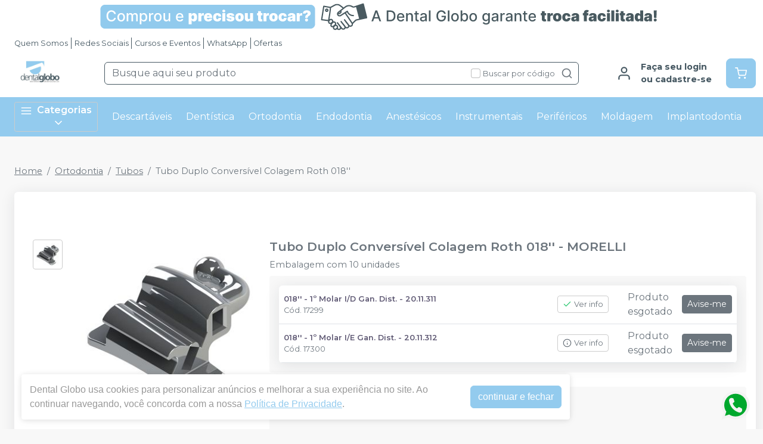

--- FILE ---
content_type: text/html; charset=utf-8
request_url: https://dentalglobo.com.br/tubo-duplo-conversivel-colagem-roth-018-morelli
body_size: 37881
content:
<!DOCTYPE html><html lang="ptbr"><head><meta charSet="utf-8"/><meta name="viewport" content="width=device-width"/><link rel="preconnect" href="https://fonts.googleapis.com"/><link rel="preconnect" href="https://fonts.gstatic.com" crossorigin="true"/><link rel="stylesheet" data-href="https://fonts.googleapis.com/css2?family=Montserrat:wght@300;400;600;700&amp;display=swap" data-optimized-fonts="true"/><style>
          :root {
            --bg: #f8f8f8;
            --bgSecondary: #f0f0f0;
            --layoutPrimary: #FFF;
            --layoutProductBtnBgColor: #93CBEE;
            --layoutSecondary: #93CBEE;
            --layoutTertiary: #93CBEE;
            --layoutQuarternary: #465862;
            --textColorProductTitle: #6C757D;
            --textLayoutPrimary: #465862;
            --textLayoutSecondary: #FFF;
            --textLayoutTertiary: #FFF;
            --textLayoutQuartenary: #999;
            --elementLayoutSecondary: #465862;
            --textElementLayoutSecondary: #FFF;
            --borderLayoutPrimary: rgb(70, 88, 98);
            --borderLayoutSecondary: #CCC;
            --stimulusPrimary: #212529;
            --textStimulusPrimary: #FFF;
            
            --stimulusSecondary: #FFC107;
            --textStimulusSecondary: #212529;
            --success: #93CBEE;
            --textPrice: #6e6b7b;
            --textSuccess: #FFFFFF;
            --fontFamily: Montserrat,sans-serif;
          }
        </style><link rel="shortcut icon" href="https://storage.googleapis.com/catalogo-mais-odonto.appspot.com/dental-globo/dental-globo-limeira-favicon.ico"/><title>Tubo Duplo Conversível Colagem Roth 018&#x27;&#x27; MORELLI - Dental Globo</title><meta name="robots" content="INDEX,FOLLOW"/><meta name="title" content="Tubo Duplo Conversível Colagem Roth 018&#x27;&#x27; MORELLI - Dental Globo"/><meta name="description" content="Embalagem com 10 unidades"/><meta property="og:title" content="Tubo Duplo Conversível Colagem Roth 018&#x27;&#x27; MORELLI - Dental Globo"/><meta property="og:url" content="https://dentalglobo.com.br/tubo-duplo-conversivel-colagem-roth-018-morelli"/><meta property="og:description" content="Embalagem com 10 unidades"/><meta property="og:image" content="https://storage.googleapis.com/catalogo-mais-odonto.appspot.com/photos/resize/2011311_zom_800x800.png"/><meta property="og:image:alt" content="Dental Globo"/><meta property="og:type" content="Website"/><meta property="og:locale" content="pt_BR"/><link rel="canonical" href="https://dentalglobo.com.br/tubo-duplo-conversivel-colagem-roth-018-morelli"/><meta name="next-head-count" content="19"/><link rel="preload" href="/_next/static/css/3cd6dee424d372d9.css" as="style"/><link rel="stylesheet" href="/_next/static/css/3cd6dee424d372d9.css" data-n-g=""/><link rel="preload" href="/_next/static/css/e0a0257ac727a636.css" as="style"/><link rel="stylesheet" href="/_next/static/css/e0a0257ac727a636.css" data-n-p=""/><link rel="preload" href="/_next/static/css/390a4191b6d8e881.css" as="style"/><link rel="stylesheet" href="/_next/static/css/390a4191b6d8e881.css" data-n-p=""/><link rel="preload" href="/_next/static/css/827361a23875c0db.css" as="style"/><link rel="stylesheet" href="/_next/static/css/827361a23875c0db.css" data-n-p=""/><noscript data-n-css=""></noscript><script defer="" nomodule="" src="/_next/static/chunks/polyfills-42372ed130431b0a.js"></script><script src="/_next/static/chunks/webpack-4821da2866f884c3.js" defer=""></script><script src="/_next/static/chunks/framework-945b357d4a851f4b.js" defer=""></script><script src="/_next/static/chunks/main-6a9d4d5daea4a5c2.js" defer=""></script><script src="/_next/static/chunks/pages/_app-cf34cd7619c63524.js" defer=""></script><script src="/_next/static/chunks/1910-e613ec55de6ec843.js" defer=""></script><script src="/_next/static/chunks/8982-f6ca87123c14d744.js" defer=""></script><script src="/_next/static/chunks/3527-ef686532a809b4d1.js" defer=""></script><script src="/_next/static/chunks/9454-3bba3ad8628ec4ec.js" defer=""></script><script src="/_next/static/chunks/3797-688d03120d8a2859.js" defer=""></script><script src="/_next/static/chunks/953-a5b3d4dfff475cbe.js" defer=""></script><script src="/_next/static/chunks/2668-b69be5a2e6d1299f.js" defer=""></script><script src="/_next/static/chunks/5066-875977462cfb7189.js" defer=""></script><script src="/_next/static/chunks/pages/%5BproductSlug%5D-e1f965fa79aad190.js" defer=""></script><script src="/_next/static/QasxZbmVxZRrSaHlm6IKU/_buildManifest.js" defer=""></script><script src="/_next/static/QasxZbmVxZRrSaHlm6IKU/_ssgManifest.js" defer=""></script><link rel="stylesheet" href="https://fonts.googleapis.com/css2?family=Montserrat:wght@300;400;600;700&display=swap"/></head><body><noscript><iframe src="https://www.googletagmanager.com/ns.html?id=GTM-N6BFZJPK" height="0" width="0" style="display:none;visibility:hidden"></iframe></noscript><div id="__next"><div><header id="header" class="DefaultLayout_header__AsU14"><a href=" /conteudo/politica-comercial" target="" class="HeaderBanner_headerBanner__0eW9o" style="background:linear-gradient(90deg, #FFFFFF 0%, #FFFFFF 100%)"><img src="https://storage.googleapis.com/catalogo-mais-odonto.appspot.com/banners-showcases/dental-globo/banners-top/-1703254270225.png" alt="  "/></a><div class="mb-0"><div class="container"><ul class="DefaultLayout_headerMenu__wsWo9 HeaderMenu_headerMenu__ntOvW undefined"><li><a href="/conteudo/institucional" target="">Quem Somos</a></li><li><a href="#footer" target="">Redes Sociais</a></li><li><a href="/conteudo/institucional" target="">Cursos e Eventos</a></li><li><a href="https://api.whatsapp.com/send?phone=5519996258010&amp;text=Ol%C3%A1,%20estou%20no%20site%20mas%20preciso%20de%20ajuda!" target="_blank">WhatsApp</a></li><li><a href="/ofertas" target="">Ofertas</a></li></ul><div class="DefaultLayout_header__primary__E8ku0 d-flex justify-content-between align-items-stretch flex-wrap flex-md-nowrap py-50"><div class="order-0 d-flex align-items-center"><button type="button" class="DefaultLayout_btnMenu__UE4DL btn-icon mr-50 d-lg-none btn btn-flat-secondary btn-lg"><svg xmlns="http://www.w3.org/2000/svg" width="26" height="26" viewBox="0 0 24 24" fill="none" stroke="currentColor" stroke-width="2" stroke-linecap="round" stroke-linejoin="round"><line x1="3" y1="12" x2="21" y2="12"></line><line x1="3" y1="6" x2="21" y2="6"></line><line x1="3" y1="18" x2="21" y2="18"></line></svg></button><h1 style="display:none">Dental Globo</h1><a class="DefaultLayout_logo__MRc3h" href="/"><img class="mr-50" src="https://storage.googleapis.com/catalogo-mais-odonto.appspot.com/dental-globo/dental-globo-logo.jpg" alt="Dental Globo" style="max-height:auto"/></a></div><div class="SearchInput_globalInputs__8g_hM order-3 order-md-1 mb-0 mt-1 mt-md-0 mx-md-4 w-100 d-md-flex align-items-center"><div id="globalSearch" class="SearchInput_globalSearch__4_Xke undefined position-relative customSearch form-group"><input placeholder="Busque aqui seu produto" type="text" class="form-control" value=""/><div class="SearchInput_globalSearch__target__fR5Cu"><svg xmlns="http://www.w3.org/2000/svg" width="20" height="20" viewBox="0 0 24 24" fill="none" stroke="currentColor" stroke-width="2" stroke-linecap="round" stroke-linejoin="round"><circle cx="11" cy="11" r="8"></circle><line x1="21" y1="21" x2="16.65" y2="16.65"></line></svg></div></div><div class="SearchInput_widgets__YwsDf"><label class="SearchInput_checkbox__hvM68 form-check-label"><input type="checkbox" class="form-check-input" id="allow"/> <span class="font-small-2">Buscar por código</span></label></div></div><div class="order-2 d-flex align-items-center"><a class="MyAccount_myAccount___rEuI" href="/login"><div><svg xmlns="http://www.w3.org/2000/svg" width="26" height="26" viewBox="0 0 24 24" fill="none" stroke="currentColor" stroke-width="2" stroke-linecap="round" stroke-linejoin="round"><path d="M20 21v-2a4 4 0 0 0-4-4H8a4 4 0 0 0-4 4v2"></path><circle cx="12" cy="7" r="4"></circle></svg></div><div><strong>Faça seu login<br/>ou cadastre-se</strong></div></a><button type="button" class="CartWidget_cartWidget__9OL6z position-relative btn-icon btn btn-secondary btn-lg"><svg xmlns="http://www.w3.org/2000/svg" width="20" height="20" viewBox="0 0 24 24" fill="none" stroke="currentColor" stroke-width="2" stroke-linecap="round" stroke-linejoin="round"><circle cx="9" cy="21" r="1"></circle><circle cx="20" cy="21" r="1"></circle><path d="M1 1h4l2.68 13.39a2 2 0 0 0 2 1.61h9.72a2 2 0 0 0 2-1.61L23 6H6"></path></svg><span class="badge-up badge badge-success badge-pill"></span></button></div></div></div><div class="DefaultLayout_menu__dBDSn "><div class="DefaultLayout_menu__container__dsDIF container"><div class="DefaultLayout_menu__content__nzszK"><button class=""><svg xmlns="http://www.w3.org/2000/svg" width="20" height="20" viewBox="0 0 24 24" fill="none" stroke="currentColor" stroke-width="2" stroke-linecap="round" stroke-linejoin="round" class="mr-50"><line x1="3" y1="12" x2="21" y2="12"></line><line x1="3" y1="6" x2="21" y2="6"></line><line x1="3" y1="18" x2="21" y2="18"></line></svg>Categorias<svg xmlns="http://www.w3.org/2000/svg" width="20" height="20" viewBox="0 0 24 24" fill="none" stroke="currentColor" stroke-width="2" stroke-linecap="round" stroke-linejoin="round" class="ml-50"><polyline points="6 9 12 15 18 9"></polyline></svg></button><div class="DefaultLayout_menu__menuCategories__zj7IV  "><ul><li class=" DefaultLayout_bgWhite__9VW7P"><a href="/categoria/academicos/index">Acadêmicos<!-- --> <svg xmlns="http://www.w3.org/2000/svg" width="20" height="20" viewBox="0 0 24 24" fill="none" stroke="currentColor" stroke-width="2" stroke-linecap="round" stroke-linejoin="round"><polyline points="9 18 15 12 9 6"></polyline></svg></a></li><li class=" DefaultLayout_bgWhite__9VW7P"><a href="/categoria/assessorios-para-perifericos/index">Acessórios para Periféricos <!-- --> <svg xmlns="http://www.w3.org/2000/svg" width="20" height="20" viewBox="0 0 24 24" fill="none" stroke="currentColor" stroke-width="2" stroke-linecap="round" stroke-linejoin="round"><polyline points="9 18 15 12 9 6"></polyline></svg></a></li><li class=" DefaultLayout_bgWhite__9VW7P"><a href="/categoria/anestesicos/index">Anestésicos<!-- --> <svg xmlns="http://www.w3.org/2000/svg" width="20" height="20" viewBox="0 0 24 24" fill="none" stroke="currentColor" stroke-width="2" stroke-linecap="round" stroke-linejoin="round"><polyline points="9 18 15 12 9 6"></polyline></svg></a></li><li class=" DefaultLayout_bgWhite__9VW7P"><a href="/categoria/biosseguranca/index">Biossegurança<!-- --> <svg xmlns="http://www.w3.org/2000/svg" width="20" height="20" viewBox="0 0 24 24" fill="none" stroke="currentColor" stroke-width="2" stroke-linecap="round" stroke-linejoin="round"><polyline points="9 18 15 12 9 6"></polyline></svg></a></li><li class=" DefaultLayout_bgWhite__9VW7P"><a href="/categoria/cimentos/index">Cimentos<!-- --> <svg xmlns="http://www.w3.org/2000/svg" width="20" height="20" viewBox="0 0 24 24" fill="none" stroke="currentColor" stroke-width="2" stroke-linecap="round" stroke-linejoin="round"><polyline points="9 18 15 12 9 6"></polyline></svg></a></li><li class=" DefaultLayout_bgWhite__9VW7P"><a href="/categoria/cirurgia-e-periodontia/index">Cirurgia e Periodontia<!-- --> <svg xmlns="http://www.w3.org/2000/svg" width="20" height="20" viewBox="0 0 24 24" fill="none" stroke="currentColor" stroke-width="2" stroke-linecap="round" stroke-linejoin="round"><polyline points="9 18 15 12 9 6"></polyline></svg></a></li><li class=" DefaultLayout_bgWhite__9VW7P"><a href="/categoria/consultorio-odontologico/index"> Consultório Odontológico<!-- --> <svg xmlns="http://www.w3.org/2000/svg" width="20" height="20" viewBox="0 0 24 24" fill="none" stroke="currentColor" stroke-width="2" stroke-linecap="round" stroke-linejoin="round"><polyline points="9 18 15 12 9 6"></polyline></svg></a></li><li class=" DefaultLayout_bgWhite__9VW7P"><a href="/categoria/dentistica-e-estetica/index">Dentística e Estética<!-- --> <svg xmlns="http://www.w3.org/2000/svg" width="20" height="20" viewBox="0 0 24 24" fill="none" stroke="currentColor" stroke-width="2" stroke-linecap="round" stroke-linejoin="round"><polyline points="9 18 15 12 9 6"></polyline></svg></a></li><li class=" DefaultLayout_bgWhite__9VW7P"><a href="/categoria/descartaveis/index">Descartáveis<!-- --> <svg xmlns="http://www.w3.org/2000/svg" width="20" height="20" viewBox="0 0 24 24" fill="none" stroke="currentColor" stroke-width="2" stroke-linecap="round" stroke-linejoin="round"><polyline points="9 18 15 12 9 6"></polyline></svg></a></li><li class=" DefaultLayout_bgWhite__9VW7P"><a href="/categoria/endodontia/index">Endodontia<!-- --> <svg xmlns="http://www.w3.org/2000/svg" width="20" height="20" viewBox="0 0 24 24" fill="none" stroke="currentColor" stroke-width="2" stroke-linecap="round" stroke-linejoin="round"><polyline points="9 18 15 12 9 6"></polyline></svg></a></li><li class=" DefaultLayout_bgWhite__9VW7P"><strong>Todas as categorias<!-- --> <svg xmlns="http://www.w3.org/2000/svg" width="20" height="20" viewBox="0 0 24 24" fill="none" stroke="currentColor" stroke-width="2" stroke-linecap="round" stroke-linejoin="round"><polyline points="9 18 15 12 9 6"></polyline></svg></strong></li></ul></div><ul class="DefaultLayout_desktopMenu__Hsotl"><li class=""><a href="/categoria/descartaveis/index" target="" title="Descartáveis">Descartáveis</a></li><li class=""><a href="/categoria/dentistica-e-estetica/index" target="" title="Dentística">Dentística</a></li><li class=""><a href="/categoria/ortodontia/index" target="" title="Ortodontia">Ortodontia</a></li><li class=""><a href="/categoria/endodontia/index" target="" title="Endodontia">Endodontia</a></li><li class=""><a href="/categoria/anestesicos/index" target="" title="Anestésicos">Anestésicos</a></li><li class=""><a href="/categoria/instrumentais/index" target="" title="Instrumentais">Instrumentais</a></li><li class=""><a href="/categoria/equipamentos-perifericos-e-pecas-de-mao/index" target="" title="Periféricos">Periféricos</a></li><li class=""><a href="/categoria/moldagem/index" target="" title="Moldagem">Moldagem</a></li><li class=""><a href="/categoria/implantodontia/index" target="" title="Implantodontia">Implantodontia</a></li></ul><ul class="DefaultLayout_mobileHeaderMenu__kNMSl"><li><a href="/conteudo/institucional" target="" title="Quem Somos">Quem Somos</a></li><li><a href="#footer" target="" title="Redes Sociais">Redes Sociais</a></li><li><a href="/conteudo/institucional" target="" title="Cursos e Eventos">Cursos e Eventos</a></li><li><a href="https://api.whatsapp.com/send?phone=5519996258010&amp;text=Ol%C3%A1,%20estou%20no%20site%20mas%20preciso%20de%20ajuda!" target="_blank" title="WhatsApp">WhatsApp</a></li><li><a href="/ofertas" target="" title="Ofertas">Ofertas</a></li></ul></div><div class="DefaultLayout_menu__mask__pxww2 "></div></div></div></div></header><div id="layout-scrollable" class="DefaultLayout_layout__scrollable__M2qjL"><div class="DefaultLayout_mask__h6g8O "></div><div></div><div></div><div class="ecommerce-application mt-3 container"><nav class="mb-2 Breadcrumb_breadcrumb__TkZ_t undefined" aria-label="breadcrumb"><ol class="breadcrumb"><li class="breadcrumb-item"><a href="/"> <!-- -->Home<!-- --> </a></li><li class="breadcrumb-item"><a href="/categoria/ortodontia/index"> <!-- -->Ortodontia<!-- --> </a></li><li class="breadcrumb-item"><a href="/categoria/ortodontia/tubos"> <!-- -->Tubos<!-- --> </a></li><li class="active breadcrumb-item" aria-current="page"><span>Tubo Duplo Conversível Colagem Roth 018&#x27;&#x27;</span></li></ol></nav><div class="overflow-hidden app-ecommerce-details customProduct undefined card"><div class="card-body"><div class="my-lg-5 row"><div class="d-flex justify-content-center mb-2 mb-md-0 col-sm-12 col-lg-4"><div class="Product_photos__MVCxp"><ul><li><div><img src="https://storage.googleapis.com/catalogo-mais-odonto.appspot.com/photos/resize/2011311_zom_50x50.png" alt="Tubo Duplo Conversível Colagem Roth 018&#x27;&#x27;"/><div></div></div></li></ul><div class="Product_globalImg__NKoBv" id="target-zoom"><div></div><img src="https://storage.googleapis.com/catalogo-mais-odonto.appspot.com/photos/resize/2011311_zom_300x300.png" alt="Tubo Duplo Conversível Colagem Roth 018&#x27;&#x27;"/><svg xmlns="http://www.w3.org/2000/svg" width="24" height="24" viewBox="0 0 24 24" fill="none" stroke="currentColor" stroke-width="2" stroke-linecap="round" stroke-linejoin="round" class="Product_zoom__q9oxS"><circle cx="11" cy="11" r="8"></circle><line x1="21" y1="21" x2="16.65" y2="16.65"></line><line x1="11" y1="8" x2="11" y2="14"></line><line x1="8" y1="11" x2="14" y2="11"></line></svg></div></div></div><div class="col-sm-12 col-lg-8"><h1 class="p-title-subtitle-color">Tubo Duplo Conversível Colagem Roth 018&#x27;&#x27;<!-- --> - <!-- -->MORELLI</h1><p class="mb-50 p-title-subtitle-color">Embalagem com 10 unidades</p><div class="Product_boxChildrens__l_sbH"><div class="Product_cardChildrens__vdtyx undefined card"><div class="p-0 card-body"><table class="Product_table__sOQV8 m-0 table"><tbody><tr><td class="font-small-2"><div class="d-flex align-items-start"><div><span style="color:#5e5873;font-weight:600" class="d-block">018&#x27;&#x27; - 1º Molar I/D Gan. Dist. - 20.11.311</span><span class="d-block text-secondary">Cód. </span></div></div></td><td class="Product_tdInfo__nY6zZ"><div><button type="button" class="d-flex align-items-center font-small-2 Product_btnInfo__fBy0I btn btn-outline-secondary btn-sm"><svg xmlns="http://www.w3.org/2000/svg" width="15" height="15" viewBox="0 0 24 24" fill="none" stroke="#28c76f" stroke-width="2" stroke-linecap="round" stroke-linejoin="round" class="mr-25"><polyline points="20 6 9 17 4 12"></polyline></svg>Ver info</button></div></td><td></td><td class="Product_tdOut__85jTM text-start" colSpan="2"><span class="text-muted">Produto esgotado</span></td><td class="Product_tdAdd__Xi0Zp"><button type="button" style="white-space:nowrap" class="btn btn-secondary btn-sm">Avise-me</button></td></tr><tr><td class="font-small-2"><div class="d-flex align-items-start"><div><span style="color:#5e5873;font-weight:600" class="d-block">018&#x27;&#x27; - 1º Molar I/E Gan. Dist. - 20.11.312</span><span class="d-block text-secondary">Cód. </span></div></div></td><td class="Product_tdInfo__nY6zZ"><div><button type="button" class="d-flex align-items-center font-small-2 Product_btnInfo__fBy0I btn btn-outline-secondary btn-sm"><svg xmlns="http://www.w3.org/2000/svg" width="15" height="15" viewBox="0 0 24 24" fill="none" stroke="currentColor" stroke-width="2" stroke-linecap="round" stroke-linejoin="round" class="mr-25"><circle cx="12" cy="12" r="10"></circle><line x1="12" y1="16" x2="12" y2="12"></line><line x1="12" y1="8" x2="12.01" y2="8"></line></svg>Ver info</button></div></td><td></td><td class="Product_tdOut__85jTM text-start" colSpan="2"><span class="text-muted">Produto esgotado</span></td><td class="Product_tdAdd__Xi0Zp"><button type="button" style="white-space:nowrap" class="btn btn-secondary btn-sm">Avise-me</button></td></tr></tbody></table></div></div></div><div class="mt-2"><div class="Product_boxChildrens__l_sbH undefined card"><div class="w-100 card-body"><h4 class="font-small-4 mb-1"><svg xmlns="http://www.w3.org/2000/svg" width="24" height="24" viewBox="0 0 24 24" fill="none" stroke="currentColor" stroke-width="2" stroke-linecap="round" stroke-linejoin="round" class="mr-25"><rect x="1" y="3" width="15" height="13"></rect><polygon points="16 8 20 8 23 11 23 16 16 16 16 8"></polygon><circle cx="5.5" cy="18.5" r="2.5"></circle><circle cx="18.5" cy="18.5" r="2.5"></circle></svg><strong>Calcule frete e prazo</strong></h4><div class="input-group"><input placeholder="Informe o seu CEP" class="form-control" type="tel" autoComplete="off" value=""/><button type="button" class="btn btn-secondary">Calcular</button></div><a class="ShippingCalc_iDontKnow__McU4M" href="https://buscacepinter.correios.com.br/app/endereco/index.php" target="_blank" title="Descobrir CEP">Não sei o meu CEP</a></div></div></div><div class="Product_description__NLPW3 mt-2"><p><strong>Indica&ccedil;&atilde;o:</strong></p>
<p>Indicado para o tratamento de maloclus&otilde;es dent&aacute;rias.</p>
<p><strong>Caracter&iacute;sticas:</strong></p>
<p>Torque = -30&deg; / Distal - Off Set = 4&deg; / Compr. = 3,5mm</p>
<p><strong>Benef&iacute;cios:</strong></p>
<ul>
<li>Base com raio c&eacute;rvico oclusal para perfeita acomoda&ccedil;&atilde;o na superf&iacute;cie do dente ou na banda ortod&ocirc;ntica.</li>
<li>Pinos retentivos quadrados e conten&ccedil;&atilde;o perif&eacute;rica na base proporcionando melhor colagem e acabamento.</li>
</ul></div></div><div class="col"></div></div></div></div><div></div><div></div></div><footer class="Footer_footer__C4QQr" id="footer"><div class="Footer_primary__eYnfQ mt-2"><div class="Footer_suggestion__DMPHF"><div class="container"><span><strong>Não achou algum produto?</strong> <!-- -->Sugira para a<!-- --> <!-- -->Dental Globo</span><a class="btn" title="Sugerir produtos" href="/fale-conosco">Sugerir produtos</a></div></div><div class="py-3 container"><div class="row"><div class="col-md-4 col-lg-3"><img class="Footer_logo__YSRgj" src="https://storage.googleapis.com/catalogo-mais-odonto.appspot.com/dental-globo/dental-globo-logo.jpg" alt="Dental Globo"/><ul class="Footer_menu__HubkJ"><li><h4>Central do Cliente</h4><ul><li><a href="/conteudo/institucional" title="Quem Somos" target="">Quem Somos</a></li><li><a href="/conteudo/politica-frete" title="Política de Frete" target="">Política de Frete</a></li><li><a href="/conteudo/politica-comercial" title="Política Comercial" target="">Política Comercial</a></li><li><a href="/conteudo/politica-troca-e-devoluces" title="Trocas e Devoluções" target="">Trocas e Devoluções</a></li><li><a href="https://www.procon.sp.gov.br/wp-content/uploads/files/CDCcompleto.pdf" title="Código de Defesa do Consumidor" target="_blank">Código de Defesa do Consumidor</a></li><li><a href="https://api.whatsapp.com/send?phone=5519996258010&amp;text=Ol%C3%A1,%20estou%20no%20site%20mas%20preciso%20de%20ajuda!" title="WhatsApp" target="_blank">WhatsApp</a></li></ul></li><li><h4>Promocional</h4><ul><li><a href="" title="Mês do Cliente" target="">Mês do Cliente</a></li><li><a href="" title="Mês do Dentista" target="">Mês do Dentista</a></li><li><a href="" title="Black Friday" target="">Black Friday</a></li><li><a href="" title="Cursos e Eventos" target="">Cursos e Eventos</a></li></ul></li><li><h4>Privacidade e Segurança</h4><ul><li><a href=" /conteudo/politica-de-privacidade-lgpd" title="Política de Privacidade - LGPD" target="">Política de Privacidade - LGPD</a></li></ul></li></ul></div><div class="Footer_colContent___srdz col-md-8 col-lg-5"><div><h4><span>Acompanhe nas</span> <!-- -->Redes Sociais</h4><ul class="Footer_social__kCTu_"><li><a class="trigger-gtm-whats" href="https://api.whatsapp.com/send?phone=5519996258010&amp;text=Olá, estou no site e preciso de ajuda!" title="WhatsApp Dental Globo" target="_blank"><svg height="56.6934px" version="1.1" viewBox="0 0 56.6934 56.6934" width="56.6934px" xml:space="preserve" xmlns="http://www.w3.org/2000/svg" xmlns:xlink="http://www.w3.org/1999/xlink"><g><path d="M29.7518,16.1734c-6.7766,0-12.2879,5.5108-12.2905,12.2844c-0.001,2.3214,0.6486,4.5821,1.8783,6.5381l0.2922,0.4648   l-1.2411,4.5334l4.6498-1.2197l0.4485,0.2662c1.8863,1.1193,4.0485,1.7116,6.2529,1.7125h0.005   c6.7715,0,12.2826-5.5113,12.2853-12.2855c0.0013-3.2826-1.2754-6.3693-3.5948-8.6915   C36.1179,17.4541,33.0332,16.1744,29.7518,16.1734z M36.9781,33.7399c-0.3077,0.8626-1.7833,1.65-2.4929,1.756   c-0.6364,0.0952-1.4415,0.1348-2.3262-0.1463c-0.5364-0.1702-1.2243-0.3975-2.1055-0.778   c-3.7049-1.5998-6.1246-5.3301-6.3092-5.5767c-0.1846-0.2464-1.5081-2.0026-1.5081-3.8206c0-1.8177,0.9542-2.7113,1.2927-3.0811   c0.3384-0.3696,0.7386-0.4621,0.9848-0.4621c0.2462,0,0.4927,0.0023,0.7078,0.013c0.2267,0.0115,0.5312-0.0861,0.8311,0.634   c0.3077,0.7396,1.0463,2.5575,1.1387,2.7424c0.0924,0.1848,0.1539,0.4005,0.0308,0.647c-0.1231,0.2463-0.1846,0.4005-0.3693,0.6161   c-0.1846,0.2157-0.3879,0.4815-0.554,0.647c-0.1849,0.1842-0.3774,0.3841-0.162,0.7537c0.2155,0.3699,0.9567,1.5792,2.0547,2.5586   c1.4106,1.2582,2.6007,1.6482,2.97,1.8331c0.3693,0.185,0.5848,0.1539,0.8002-0.0924c0.2155-0.2465,0.9233-1.0785,1.1695-1.4482   c0.2462-0.3696,0.4924-0.308,0.8309-0.1848c0.3385,0.1234,2.1544,1.0167,2.5237,1.2015c0.3693,0.1849,0.6155,0.2774,0.7078,0.4315   C37.2859,32.1375,37.2859,32.877,36.9781,33.7399z"></path><path d="M29.2066,4.3736c-13.5996,0-24.625,11.0234-24.625,24.623s11.0254,24.625,24.625,24.625   c13.5986,0,24.624-11.0254,24.624-24.625S42.8052,4.3736,29.2066,4.3736z M29.747,43.2496   C29.7465,43.2496,29.7473,43.2496,29.747,43.2496h-0.0061c-2.4738-0.0009-4.9047-0.6216-7.0635-1.7991l-7.8357,2.0554l2.097-7.6594   c-1.2935-2.2416-1.9741-4.7843-1.973-7.3895c0.0032-8.1496,6.6341-14.78,14.7812-14.78c3.954,0.0016,7.6653,1.5409,10.4559,4.3348   c2.7907,2.7938,4.3268,6.5074,4.3253,10.457C44.5246,36.6185,37.8933,43.2496,29.747,43.2496z"></path></g></svg></a></li><li><a href="https://www.instagram.com/dentalglobolimeira/" title="Instagram Dental Globo" target="_blank"><svg xmlns="http://www.w3.org/2000/svg" xmlns:xlink="http://www.w3.org/1999/xlink" height="56.7px" id="Layer_1" enable-background="enable-background:new 0 0 56.7 56.7" version="1.1" viewBox="0 0 56.7 56.7" width="56.7px" xml:space="preserve"><g><circle cx="28.1" cy="30" r="4.4"></circle><path d="M33.6,19.2h-11c-1.6,0-3,0.5-3.9,1.4c-0.9,0.9-1.4,2.3-1.4,3.9v11c0,1.6,0.5,3,1.5,4c1,0.9,2.3,1.4,3.9,1.4h10.9   c1.6,0,3-0.5,3.9-1.4c1-0.9,1.5-2.3,1.5-3.9v-11c0-1.6-0.5-2.9-1.4-3.9C36.6,19.7,35.3,19.2,33.6,19.2z M28.1,36.8   c-3.8,0-6.8-3.1-6.8-6.8c0-3.8,3.1-6.8,6.8-6.8S35,26.2,35,30C35,33.8,31.9,36.8,28.1,36.8z M35.2,24.5c-0.9,0-1.6-0.7-1.6-1.6   s0.7-1.6,1.6-1.6s1.6,0.7,1.6,1.6S36.1,24.5,35.2,24.5z"></path><path d="M28.3,5.2c-13.6,0-24.6,11-24.6,24.6c0,13.6,11,24.6,24.6,24.6c13.6,0,24.6-11,24.6-24.6C53,16.2,41.9,5.2,28.3,5.2z    M41.4,35.6c0,2.3-0.8,4.3-2.2,5.7c-1.4,1.4-3.4,2.1-5.6,2.1H22.7c-2.2,0-4.2-0.7-5.6-2.1c-1.5-1.4-2.2-3.4-2.2-5.7v-11   c0-4.6,3.1-7.8,7.8-7.8h11c2.3,0,4.2,0.8,5.6,2.2c1.4,1.4,2.1,3.3,2.1,5.6V35.6z"></path></g></svg></a></li><li><a href="https://www.facebook.com/dentalglobolimeira" title="Facebook Dental Globo" target="_blank"><svg xmlns="http://www.w3.org/2000/svg" xmlns:xlink="http://www.w3.org/1999/xlink" enable-background="new 0 0 56.693 56.693" height="56.693px" id="Layer_1" version="1.1" viewBox="0 0 56.693 56.693" width="56.693px" xml:space="preserve"><path d="M28.347,5.157c-13.6,0-24.625,11.027-24.625,24.625c0,13.6,11.025,24.623,24.625,24.623c13.6,0,24.625-11.023,24.625-24.623  C52.972,16.184,41.946,5.157,28.347,5.157z M34.864,29.679h-4.264c0,6.814,0,15.207,0,15.207h-6.32c0,0,0-8.307,0-15.207h-3.006  V24.31h3.006v-3.479c0-2.49,1.182-6.377,6.379-6.377l4.68,0.018v5.215c0,0-2.846,0-3.398,0c-0.555,0-1.34,0.277-1.34,1.461v3.163  h4.818L34.864,29.679z"></path></svg></a></li></ul></div><ul class="Footer_phones__ngSaW"><li><a class="trigger-gtm-whats" href="https://api.whatsapp.com/send?phone=5519996258010&amp;text=Olá, estou no site e preciso de ajuda!" title="WhatsApp" target="_blank"><svg class="Footer_svgWhats__SJEcw" width="50" height="50" viewBox="0 0 20 21" fill="none" xmlns="http://www.w3.org/2000/svg"><path fill-rule="evenodd" clip-rule="evenodd" d="M16.3038 3.61584C14.6199 1.92988 12.3803 1.00099 9.9944 1C5.07801 1 1.07679 5.00111 1.07482 9.91881C1.07416 11.4908 1.48483 13.0254 2.26541 14.3781L1 19L5.72841 17.7596C7.03127 18.4703 8.49806 18.8449 9.99077 18.8453H9.99451C14.9103 18.8453 18.912 14.8439 18.9139 9.92595C18.9149 7.54258 17.9879 5.3017 16.3038 3.61584ZM9.9944 17.339H9.99132C8.6611 17.3384 7.35647 16.9809 6.21807 16.3056L5.94747 16.1449L3.14157 16.881L3.8905 14.1453L3.71417 13.8648C2.97205 12.6844 2.58016 11.3201 2.58082 9.91936C2.58236 5.8319 5.90814 2.50645 9.99736 2.50645C11.9775 2.5071 13.839 3.27922 15.2386 4.68053C16.6383 6.08184 17.4086 7.94446 17.408 9.9254C17.4062 14.0132 14.0807 17.339 9.9944 17.339V17.339ZM14.0609 11.7866C13.8381 11.675 12.7423 11.136 12.538 11.0615C12.3338 10.9871 12.1851 10.9501 12.0366 11.1731C11.888 11.3961 11.461 11.8982 11.3309 12.0469C11.2008 12.1956 11.0709 12.2143 10.848 12.1027C10.6251 11.9912 9.90706 11.7557 9.05573 10.9965C8.39325 10.4055 7.946 9.67568 7.81592 9.45266C7.68606 9.22942 7.81482 9.12043 7.9137 8.99783C8.15496 8.69823 8.39655 8.38413 8.47081 8.23549C8.54519 8.08673 8.50795 7.95654 8.45214 7.84503C8.39655 7.73352 7.95083 6.63654 7.76516 6.19016C7.58411 5.75576 7.40052 5.81443 7.26364 5.80762C7.13378 5.80114 6.98513 5.79982 6.83649 5.79982C6.68795 5.79982 6.44647 5.85552 6.24213 6.07876C6.03789 6.30189 5.46221 6.84099 5.46221 7.93798C5.46221 9.03496 6.2608 10.0947 6.3722 10.2435C6.48361 10.3922 7.9438 12.6433 10.1794 13.6086C10.7111 13.8384 11.1262 13.9754 11.45 14.0781C11.9839 14.2478 12.4696 14.2238 12.8537 14.1665C13.2819 14.1024 14.1722 13.6272 14.3581 13.1067C14.5437 12.5861 14.5437 12.1399 14.4879 12.0469C14.4323 11.9539 14.2837 11.8982 14.0609 11.7866V11.7866Z" fill="#82868B"></path></svg><span>Chame no<!-- --> <strong>WhatsApp</strong> <span>(19) 99625-8010</span></span></a></li><li><a href="tel:(19) 3444-7550" title="Atendimento" target="_blank"><svg xmlns="http://www.w3.org/2000/svg" width="50" height="50" viewBox="0 0 24 24" fill="none" stroke="currentColor" stroke-width="2" stroke-linecap="round" stroke-linejoin="round"><path d="M22 16.92v3a2 2 0 0 1-2.18 2 19.79 19.79 0 0 1-8.63-3.07 19.5 19.5 0 0 1-6-6 19.79 19.79 0 0 1-3.07-8.67A2 2 0 0 1 4.11 2h3a2 2 0 0 1 2 1.72 12.84 12.84 0 0 0 .7 2.81 2 2 0 0 1-.45 2.11L8.09 9.91a16 16 0 0 0 6 6l1.27-1.27a2 2 0 0 1 2.11-.45 12.84 12.84 0 0 0 2.81.7A2 2 0 0 1 22 16.92z"></path></svg><span><strong>Atendimento</strong> <span>(19) 3444-7550</span></span></a></li></ul><ul class="Footer_others__XxtKw"><li><svg xmlns="http://www.w3.org/2000/svg" width="20" height="20" viewBox="0 0 24 24" fill="none" stroke="currentColor" stroke-width="2" stroke-linecap="round" stroke-linejoin="round"><path d="M4 4h16c1.1 0 2 .9 2 2v12c0 1.1-.9 2-2 2H4c-1.1 0-2-.9-2-2V6c0-1.1.9-2 2-2z"></path><polyline points="22,6 12,13 2,6"></polyline></svg><div>ecommerce@dentalglobo.com.br</div></li><li><svg xmlns="http://www.w3.org/2000/svg" width="20" height="20" viewBox="0 0 24 24" fill="none" stroke="currentColor" stroke-width="2" stroke-linecap="round" stroke-linejoin="round"><path d="M21 10c0 7-9 13-9 13s-9-6-9-13a9 9 0 0 1 18 0z"></path><circle cx="12" cy="10" r="3"></circle></svg><address>Avenida Laranjeiras, 1158 - Vila Queiroz - Limeira - SP</address></li><li><div><svg xmlns="http://www.w3.org/2000/svg" width="20" height="20" viewBox="0 0 24 24" fill="none" stroke="currentColor" stroke-width="2" stroke-linecap="round" stroke-linejoin="round"><circle cx="12" cy="12" r="10"></circle><polyline points="12 6 12 12 16 14"></polyline></svg></div><div><strong>Horário de Atendimento<!-- -->:</strong><address>Segunda à sexta das 08:30 às 18:00hs. exceto feriados.</address></div></li></ul></div><div class="Footer_colContent___srdz col-lg-4"><div><ul class="Footer_flags__OB7bc undefined"><li><img src="https://storage.googleapis.com/catalogo-mais-odonto.appspot.com/payment/fenix-visa.svg" alt="Visa"/></li><li><img src="https://storage.googleapis.com/catalogo-mais-odonto.appspot.com/payment/fenix-master.svg" alt="Master"/></li><li><img src="https://storage.googleapis.com/catalogo-mais-odonto.appspot.com/payment/fenix-amex.svg" alt="Amex"/></li><li><img src="https://storage.googleapis.com/catalogo-mais-odonto.appspot.com/payment/fenix-diners.svg" alt="Diners"/></li><li><img src="https://storage.googleapis.com/catalogo-mais-odonto.appspot.com/payment/fenix-elo.svg" alt="Elo"/></li><li><img src="https://storage.googleapis.com/catalogo-mais-odonto.appspot.com/payment/fenix-hipercard.svg" alt="Hipercard"/></li><li><img src="https://storage.googleapis.com/catalogo-mais-odonto.appspot.com/payment/aura.png" alt="Aura"/></li><li><img src="https://storage.googleapis.com/catalogo-mais-odonto.appspot.com/payment/jcb.png" alt="JCB"/></li><li><img src="https://storage.googleapis.com/catalogo-mais-odonto.appspot.com/payment/hiper.png" alt="Hiper"/></li><li><img src="https://storage.googleapis.com/catalogo-mais-odonto.appspot.com/payment/discover.png" alt="Discover"/></li><li><img src="https://storage.googleapis.com/catalogo-mais-odonto.appspot.com/payment/pix.svg" alt="Pix"/></li></ul><ul class="Footer_methods__x2iDk"><li><strong class="mr-50">Pix</strong></li><li><strong class="mr-50">Cartão de crédito</strong></li></ul><div class="mt-2"><p><span style="font-size: 11.0pt; line-height: 107%; font-family: 'Arial',sans-serif; mso-fareast-font-family: Calibri; mso-fareast-theme-font: minor-latin; mso-ansi-language: PT-BR; mso-fareast-language: EN-US; mso-bidi-language: AR-SA;">Nossas vendas s&atilde;o exclusivas para profissionais da sa&uacute;de devidamente habilitados. Por isso, o envio s&oacute; ser&aacute; realizado ap&oacute;s a confirma&ccedil;&atilde;o dos dados cadastrais e dos itens que constam no pedido. Fique atento, ap&oacute;s voc&ecirc; finalizar seu pedido faremos a an&aacute;lise e caso haja alguma discrep&acirc;ncia entraremos em contato.</span></p></div></div></div></div></div></div><div class="Footer_secondary__spQG5 py-1"><div class="container"><div class="Footer_colContent___srdz">
                                <div style="display: flex; flex-wrap: wrap; align-items: center; gap: 20px;">
                                    
                                    <a title="Site seguro SLL certificado" href="https://transparencyreport.google.com/safe-browsing/search?url=dentalglobo.com.br" target="_blank" rel="noopener">
                                    <img style="width: 200px;" src="https://storage.googleapis.com/catalogo-mais-odonto.appspot.com/selos/selo-site-seguro-google.svg" alt="Site seguro SLL certificado" />
                                    </a>
                                    <a title="Site confiável Sou Odonto" href="https://souodonto.com/ecommerce/lojaconfiavel" target="_blank" rel="noopener">
                                    <img style="width: 200px;" src="https://storage.googleapis.com/catalogo-mais-odonto.appspot.com/selos/selo-souodonto.svg" alt="Site confiável Sou Odonto" />
                                    </a>
                                </div>
                                </div></div><div class="container"><div><p>Copyright &copy; 2024 | Todos os direitos reservados | www.dentalglobo.com.br | <strong>Dental Globo Materiais Odontol&oacute;gicos Ltda </strong>| <strong>05.738.179/0001-00</strong> | Avenida Laranjeiras, 1158 - Vila Queiroz &ndash; Limeira / SP | Autoriza&ccedil;&otilde;es de Funcionamento ANVISA: Produtos para Sa&uacute;de (8.08516.1) - Medicamentos (1.14028.0) - Saneantes (3.07490.2) - Cosm&eacute;ticos (2.09625.4) | Respons&aacute;vel T&eacute;cnico: Gilberto Braz dos Santos. CRO/SP n&ordm; 17.864 | Pol&iacute;tica de Privacidade e Seguran&ccedil;a - Fotos meramente ilustrativas - Os pre&ccedil;os e condi&ccedil;&otilde;es da loja virtual est&atilde;o sujeitos a altera&ccedil;&otilde;es. Em caso de diverg&ecirc;ncia de pre&ccedil;os no site, o valor v&aacute;lido &eacute; o do Carrinho de Compra. N&atilde;o vendemos por atacado por isso nos reservamos o direito de n&atilde;o atender compras de grandes volumes pelo site.</p></div><div class="Footer_copyright__Cpvzz"><span>E-commerce produzido por <a href="https://souodonto.com/ecommerce" title="Sou Odonto Ecommerce" target="_blank">Sou Odonto Ecommerce</a>.</span></div></div></div><div class="Footer_widgets__3FDr9"><div><div class="WhatsWidget_whatsWidget__q_xmD "><a target="_blank" href="https://api.whatsapp.com/send?phone=5519996258010&amp;text=Olá, estou no site e preciso de ajuda!"><img alt="Logo Whatsapp" width="60" height="60" decoding="async" data-nimg="1" style="color:transparent" src="[data-uri]"/></a></div></div></div><div></div></footer></div><div class="Toastify"></div></div><div></div></div><script id="__NEXT_DATA__" type="application/json">{"props":{"pageProps":{"_nextI18Next":{"initialI18nStore":{"ptbr":{"common":{"titleSignIn":"Já tenho cadastro","titleSingUp":"Quero me cadastrar","labelMail":"E-mail","labelPassword":"Senha","labelYourName":"Seu nome","labelName":"Nome","labelLastName":"Sobrenome","labelCelWhats":"Celular/WhatsApp","labelCreateYourPassword":"Crie sua senha","labelConfirmPassword":"Confirme a senha","labelDoc":"CPF ou CNPJ","labelPhone":"Telefone","labelWriteYourDoc":"Preencha o campo CPF ou CNPJ","labelBornDay":"Data de nascimento","labelSpeciallity":"Especialidade","labelZipCode":"CEP","labelState":"UF","labelCity":"Cidade","labelDistrict":"Bairro","labelStreet":"Rua/Avenida","labelAddressNumber":"Número","labelComplement":"Complemento","labelAdditionalInfo":"Informações adicionais para entregas neste endereço","labelAllowPrivacyPolicies0":"Declaro concordar com as","labelAllowPrivacyPolicies1":"Políticas de Privacidade","labelAllowPrivacyPolicies2":"da","labelAllowContact0":"Autorizo que a","labelAllowContact1":"entre em contato comigo através dos canais acima e armazene os mesmos para o devido andamento da minha compra","actionSuggestProducts":"Sugerir produtos","actionSignIn":"Entrar","actionForgotPassword":"Esqueci minha senha","actionSignUp":"Cadastrar","actionCalc":"Calcular","actionRemove":"Remover","actionApply":"Aplicar","actionSendOrder":"Enviar Pedido","actionNeedLogin":"Fazer login para continuar","actionSeeProducts":"Ver produtos","actionSendCartToSeller":"Enviar carrinho para","actionSave":"Salvar","actionContinue":"Continuar","actionChangeCart":"Editar carrinho","actionSeeMore":"Ver mais","actionSignInOrSignUp":"Faça seu login ou cadastre-se","messageNeedsDocToBuy":"Para comprar este produto você precisa estar cadastrado e com seu CRO preenchido.","messageAddToCart":"Produto adicionado ao carrinho","messageNeedsLogin0":"Você precisa estar logado para","messageNeedsLogin1":"adicionar ao carrinho","addToCart":"Adicionar ao carrinho","followInSocialMedia0":"Acompanhe nas","followInSocialMedia1":"Redes Sociais","makeLoginOrSignup0":"Faça seu login","makeLoginOrSignup1":"ou cadastre-se","helloCustomer":"Olá,","myAccount":"Minha Conta","singOut":"Sair","categories":"Categorias","priceFrom":"a partir de","orderFromWhatsApp":"Pedir via Whatsapp","abbreviationQty":"Qtd","priceFromFor0":"de","priceFromFor1":"por","suggestProducts0":"Não achou algum produto?","suggestProducts1":"Sugira para a","paymentMethod_creditCard":"Cartão de crédito","paymentMethod_debitCard":"Cartão de débito","paymentMethod_localPayment":"Pagamento na loja","paymentMethod_paymentOnDelivery":"Pagamento na entrega","paymentMethod_bankSlip":"Boleto","paymentMethod_bankSlipWithParcel":"Boleto parcelado","paymentMethod_pix":"Pix","paymentMethod_creditCard_paypal":"Cartão de crédito e débito","paymentMethod_creditCard2":"Cartão de crédito","paymentMethod_pix2":"Pix","installments_creditCard":"Em quantas parcelas?","labelBornDate":"Data de nascimento do titular:","labelCreditCardNumber":"Número do Cartão de Crédito:","labelCreditCardName":"Nome completo:","labelCreditCardValid":"Validade:","labelCreditCardCod":"Código de Segurança:","callOnWhatsApp":"Chame no","customerService":"Atendimento","openingHours":"Horário de Atendimento","placeholderSearch":"Busque aqui seu produto","brands":"Marcas","price":"Preço","calcFreightAndDeliveryTime":"Calcule frete e prazo","placeholderFreight":"Informe o seu CEP","iDontKnowAddress":"Não sei o meu CEP","quantity":"Quantidade","offerTicket":"Cupom de desconto","placeholderOfferTicket":"Código de desconto","subtotal":"Subtotal","freight":"Frete","toCalc":"A calcular","total":"Total","myData":"Meus dados","myAddress":"Meus endereços","myOrders":"Meus pedidos","bankSlipWithParcelData":"Dados para boleto parcelado","opcional":"opcional","yoursData":"Seus dados","addressToDelivery":"Endereço de Entrega","payment":"Pagamento","confirmingPayment":"Confirmando pagamento","redirigiendoPayment":"Redirecionando para o banco...","noAddressNumber":"Sem número","orderOverview":"Resumo do pedido","safeEnvironment":"Ambiente seguro","cart":"Carrinho","youCanLikeThisProductsToo":"Você também pode gostar desses","labelSelectAOccupation":"Selecione uma profissão","labelSelectFieldOfActivity":"Selecione um Ramo de Atuação","occupation_dentist":"Cirurgião-Dentista","occupation_student":"Estudante","occupation_dentalProsthesisTechnician":"Técnico em Prótese Dentária","occupation_other":"Outra","occupation_dentalClinic":"Clínica Odontológica","occupation_franchise":"Franquia","occupation_dentalProsthesisLaboratory":"Laboratório de Prótese Dentária","requiredField":"Campo obrigatório","selectAnOption":"Selecione uma opção","preferences_title":"Preferências de Comunicação","preferences_email":"Endereço de e-mail:","preferences_name":"Nome Completo","preferences_typeOfApplicant":"Tipo de Solicitante","preferences_typeOfApplicantNotSelected":"Seleccione","preferences_typeOfApplicantCustomer":"Cliente","preferences_typeOfApplicantEmployee":"Empregado","preferences_typeOfApplicantOther":"Outros","preferences_description":"Descrição da Solicitação","preferences_submitButton":"Atualizar preferências de comunicação","preferences_sendMessageSuccess":"Mensagem enviada com sucesso!","preferences_sendMessageFailed":"Falha ao enviar a mensagem, tente novamente.","preferences_primaryParagraph":"estamos empenhados em fornecer produtos de qualidade e uma experiência satisfatória para o cliente. Nossos processos comerciais normais exigem a coleta de certas informações pessoais, que serão limitadas ao necessário e protegidas com responsabilidade.","preferences_secondaryParagraph":"Use os formulários abaixo para enviar solicitações relacionadas às suas informações pessoais. Enviaremos um e-mail para o endereço que nos forneceu para verificação. Depois de verificar seu e-mail, você receberá uma resposta da nossa equipe em breve.","preferences_correctPersonalInfo":"Corrigir informações pessoais","preferences_correctPersonalInfoDesc":"Corrigir uma imprecisão nas informações pessoais que você armazenou sobre mim.","preferences_summaryPersonalInfo":"Resumir minhas informações pessoais","preferences_summaryPersonalInfoDesc":"Envie-me um resumo das informações pessoais que você armazenou sobre mim.","preferences_transferPersonalInfo":"Transferir minhas informações pessoais","preferences_transferPersonalInfoDesc":"Transfira as informações pessoais que você armazenou sobre mim para mim ou para terceiros.","preferences_doNotUseMyPersonalInfo":"Optar por não usar minhas informações pessoais confidenciais","preferences_doNotUseMyPersonalInfoDesc":"Opte por não usar minhas informações pessoais confidenciais para personalizar experiências para mim.","preferences_deleteMyPersonalInfo":"Excluir minhas informações pessoais","preferences_deleteMyPersonalInfoDesc":"Elimine toda la información personal que haya almacenado sobre mí.","preferences_breadcrumb":"Voltar","allowPrivacyPolicies1":"Concordo com as","allowPrivacyPolicies2":"Políticas de Privacidade","allowPrivacyPolicies3":"da","noProductsInCart":"Não há produtos no carrinho.","invalidData":"E-mail ou senha inválida","emailAlreadyRegistered":"E-mail já cadastrado","errorAction":"Ocorreu um erro ao tentar executar a ação.","passwordMustHaveAtLeast6Digits":"Sua senha deve conter pelo menos 6 dígitos","forgotPassword":"Esqueceu sua senha de acesso?","passwordRecoveryEmailSent":"As informações para criar uma nova senha foram enviadas para o e-mail informado.","seePost":"Ver postagem","noProductsFound1":"Parece que não encontramos o produto desejado.","noProductsFound2":"Consulte nossa disponibilidade de produtos pelo WhatsApp :)","noProductsInCatalog":"Não há produtos no catálogo.","productSoldOut":"Produto esgotado","soldOut":"Esgotado","notifyMe":"Avise-me","notifyMeSuccess":"Certo! Avisaremos você quando o produto estiver disponível!","shippingWarningTitle":"Frete a confirmar","shippingWarningMessage":"Não foi possível calcular o frete para o endereço informado.","shippingWarningMessage2":"Mas não se preocupe:","shippingWarningMessage3":"Você pode concluir o pedido!","shippingWarningMessage4":"Um de nossos atendentes irá entrar em contato.","orderSuccessTitle":"Pedido realizado com sucesso!","thanksForPurchase":"Obrigado por realizar sua compra na {{sellerName}}","outOfHoursOrderNotice":"Caso o pedido tenha sido realizado após o horário comercial","outOfHoursOrderNotice1":"ele será faturado no próximo dia útil.","backToPurchase":"Voltar para a loja","noOrders":"Nenhum pedido realizado.","actionSeeOrderDetails":"Escolher produtos e fazer o primeiro pedido","until":"Até","enterCode":"Digite um código","invalidZipCode":"CEP inválido","typeYourEmail":"Informe seu e-mail de cadastro","recoverPassword":"Recuperar senha","successUpdatedData":"Dados atualizados com sucesso!","orderNumberSmall":"Número","orderNumber":"Número do pedido","realizedIn":"Realizado em","trackingLink":"Link de rastreio","observations":"Observações","actionRebuy":"Recomprar","details":"Detalhes","orderStatusFinished":"Pedido concluído","orderStatusCancelled":"Pedido cancelado","orderStatusNew":"Novo pedido","orderStatusWaiting":"Pedido pendente","orderStatusAnalyzing":"Em análise","orderStatusRunning":"Em andamento","orderStatusWaitingPayment":"Aguardando pagamento","orderStatusInvoiced":"Faturado","orderStatusShipping":"Em transporte","orderStatusWaitingPickup":"Aguardando retirada","orderStatusReturned":"Devolvido","orderStatusPaymentAccepted":"Pagamento aprovado","orderStatusWaitingPickupCarrier":"Aguardando retirada na transportadora","orderStatusWaitingPickupStore":"Aguardando retirada na loja","birthDate":"Data de nascimento","yearOfGraduation":"Ano de graduação","phone":"Fone","needInvoice":"Precisa de nota fiscal?","businessActivity":"Atividade comercial","cep":"CEP","fiscalRegime":"Regime fiscal","cfdiUse":"Uso CFDI","rfc":"RFC","taxId":"ID. Tributaria","fiscalResidence":"Residencia Fiscal","foreignBilling":"Nota fiscal estrangeira","companyName":"Razão Social","occupation":"Ocupação","other":"Outra","school":"Escola","specialty":"Especialidade","yes":"Sim","no":"Não","products":"Produtos","deliveryTimeNotice":"A previsão de entrega inicia-se após a emissão da Nota Fiscal.","pickUpIn":"Disponível para retirada em","freightDeliveryTime":"Previsão de entrega","contactUs":"Fale Conosco","labelMessage":"Mensagem","actionSendMessage":"Enviar mensagem","howToGet":"Como chegar","messageSentSuccess":"Mensagem enviada com sucesso! Em breve entraremos em contato.","actionRequestBudget":"Solicitar orçamento","allCategories":"Todas as categorias","productCode":"Código do produto","moreProducts":"Mais produtos","seeMoreProducts":"Ver mais produtos","seeOptions":"Ver opções","addShortCase":"Adicionar","messageNeedsLoginToSeeCart":"Você precisa estar logado para visualizar o carrinho.","readingTime":"Tempo de Leitura","productNotFound":"Produto não encontrado ou em revisão.","productNotFoundOrDisabled":"Produto não encontrado ou desativado.","selectFreight":"Selecione o frete desejado.","productVariation":"Variação","clickToZoom":"Clique para ampliar","notFound":"Página não encontrada","backToHome":"Voltar para a página inicial","pickUpInStore":"Seu pedido estará disponível para retirada em {{deliveryTime}} após o pagamento.","pickUpInStoreAddress":" Endereço para retirada: ","businessHour":"hora útil","businessHours":"horas úteis","messageNoAddresses":"Você ainda não possui endereços cadastrados.","messageNeedAddress":"Você precisa cadastrar um endereço para continuar.","addAddress":"Adicionar endereço","labelAddressName":"Nome do Endereço","successSaveAddress":"Endereço salvo com sucesso!","confirmDeletion":"Confirmar Exclusão","confirmDeleteAddress":"Tem certeza que deseja excluir este endereço?","actionCannotBeUndone":"Esta ação não pode ser desfeita.","successDeleteAddress":"Endereço excluído com sucesso!","cancel":"Cancelar","delete":"Excluir","gift":"Brinde","blogDate":"Data","blogShare":"Compartilhe","blogSeeToo":"Veja também","blogPostBreadcrumb":"Postagem","completePayment":"Complete o pagamento","completePaymentLabel":"Recebemos o seu pedido! Agora é necessário confirmar o pagamento para prosseguir.","completePaymentButton":"Realizar pagamento","paymentConfirmed":"Pagamento confirmado!","paymentConfirmedLabel":"Seu pedido foi pago com sucesso e já está sendo processado. Em breve você receberá mais informações no seu e-mail.","paymentConfirmedButton":"Voltar para o site","paymentNotCompleted":"Pagamento não concluído","paymentNotCompletedLabel":"Houve um problema com o seu pagamento. Por favor, tente novamente.","paymentNotCompletedButton":"Voltar para o site"}}},"initialLocale":"ptbr","ns":["common"],"userConfig":{"i18n":{"defaultLocale":"ptbr","locales":["ptbr","es"],"localePath":"/var/task/public/locales","localeDetection":false,"fallbackLng":"ptbr","reloadOnPrerender":true},"default":{"i18n":{"defaultLocale":"ptbr","locales":["ptbr","es"],"localePath":"/var/task/public/locales","localeDetection":false,"fallbackLng":"ptbr","reloadOnPrerender":true}}}},"serverSideProps":{"initialData":{"id":"MOR201131P","title":"Tubo Duplo Conversível Colagem Roth 018''","type":"family","photos":["https://firebasestorage.googleapis.com/v0/b/catalogo-mais-odonto.appspot.com/o/photos%2F2011311_zom.jpg?alt=media"],"segments":["GanEUxXQ0Ri8p5I0Qq8H"],"options":[{"id":"MOR2011311","legend":"Embalagem com 10 unidades","title":"Tubo Duplo Conversível Colagem Roth 018'' - 1º Molar I/D Gan. Dist. - 20.11.311","type":"familyProduct","photos":["https://firebasestorage.googleapis.com/v0/b/catalogo-mais-odonto.appspot.com/o/photos%2F2011311_zom.jpg?alt=media"],"segments":["GanEUxXQ0Ri8p5I0Qq8H"],"titleInFamily":"018'' - 1º Molar I/D Gan. Dist. - 20.11.311","departments":["usDFfDYop9RHHcLsYHVn"],"categories":["VsSK3bNOg79kLF4vqyrs"],"brand":"MORELLI","createdAt":1,"active":true,"images":[{"600x600":"https://storage.googleapis.com/catalogo-mais-odonto.appspot.com/photos/resize/2011311_zom_600x600.png","1600x1600":"https://storage.googleapis.com/catalogo-mais-odonto.appspot.com/photos/resize/2011311_zom_1600x1600.png","300x300":"https://storage.googleapis.com/catalogo-mais-odonto.appspot.com/photos/resize/2011311_zom_300x300.png","200x200":"https://storage.googleapis.com/catalogo-mais-odonto.appspot.com/photos/resize/2011311_zom_200x200.png","400x400":"https://storage.googleapis.com/catalogo-mais-odonto.appspot.com/photos/resize/2011311_zom_400x400.png","800x800":"https://storage.googleapis.com/catalogo-mais-odonto.appspot.com/photos/resize/2011311_zom_800x800.png","50x50":"https://storage.googleapis.com/catalogo-mais-odonto.appspot.com/photos/resize/2011311_zom_50x50.png","100x100":"https://storage.googleapis.com/catalogo-mais-odonto.appspot.com/photos/resize/2011311_zom_100x100.png"}],"providerCode":"20.11.311","description":"\u003cp\u003e\u003cstrong\u003eIndica\u0026ccedil;\u0026atilde;o:\u003c/strong\u003e\u003c/p\u003e\n\u003cp\u003eIndicado para o tratamento de maloclus\u0026otilde;es dent\u0026aacute;rias.\u003c/p\u003e\n\u003cp\u003e\u003cstrong\u003eCaracter\u0026iacute;sticas:\u003c/strong\u003e\u003c/p\u003e\n\u003cp\u003eTorque = -30\u0026deg; / Distal - Off Set = 4\u0026deg; / Compr. = 3,5mm\u003c/p\u003e\n\u003cp\u003e\u003cstrong\u003eBenef\u0026iacute;cios:\u003c/strong\u003e\u003c/p\u003e\n\u003cul\u003e\n\u003cli\u003eBase com raio c\u0026eacute;rvico oclusal para perfeita acomoda\u0026ccedil;\u0026atilde;o na superf\u0026iacute;cie do dente ou na banda ortod\u0026ocirc;ntica.\u003c/li\u003e\n\u003cli\u003ePinos retentivos quadrados e conten\u0026ccedil;\u0026atilde;o perif\u0026eacute;rica na base proporcionando melhor colagem e acabamento.\u003c/li\u003e\n\u003c/ul\u003e","alert":"","options":[],"reviewed":true,"seo":{"keywords":null,"description":null,"title":null},"slug":"tubo-duplo-conversivel-colagem-roth-018-1-molar-i-d-gan-dist-2011311-morelli-2011311","order":0,"updatedAt":1661892577334,"barcode":"7895742009946","length":8.2,"width":4.5,"weight":0.0034,"height":0.8,"nationalities":["br"],"ghostUpdatedAt":1746824333799,"base":"default"},{"id":"MOR2011312","legend":"Embalagem com 10 unidades","title":"Tubo Duplo Conversível Colagem Roth 018'' - 1º Molar I/E Gan. Dist. - 20.11.312","type":"familyProduct","photos":["https://firebasestorage.googleapis.com/v0/b/catalogo-mais-odonto.appspot.com/o/photos%2F2011312_zom.jpg?alt=media"],"segments":["GanEUxXQ0Ri8p5I0Qq8H"],"titleInFamily":"018'' - 1º Molar I/E Gan. Dist. - 20.11.312","departments":["usDFfDYop9RHHcLsYHVn"],"categories":["VsSK3bNOg79kLF4vqyrs"],"brand":"MORELLI","createdAt":1,"active":true,"images":[{"600x600":"https://storage.googleapis.com/catalogo-mais-odonto.appspot.com/photos/resize/2011312_zom_600x600.png","1600x1600":"https://storage.googleapis.com/catalogo-mais-odonto.appspot.com/photos/resize/2011312_zom_1600x1600.png","300x300":"https://storage.googleapis.com/catalogo-mais-odonto.appspot.com/photos/resize/2011312_zom_300x300.png","200x200":"https://storage.googleapis.com/catalogo-mais-odonto.appspot.com/photos/resize/2011312_zom_200x200.png","400x400":"https://storage.googleapis.com/catalogo-mais-odonto.appspot.com/photos/resize/2011312_zom_400x400.png","800x800":"https://storage.googleapis.com/catalogo-mais-odonto.appspot.com/photos/resize/2011312_zom_800x800.png","50x50":"https://storage.googleapis.com/catalogo-mais-odonto.appspot.com/photos/resize/2011312_zom_50x50.png","100x100":"https://storage.googleapis.com/catalogo-mais-odonto.appspot.com/photos/resize/2011312_zom_100x100.png"}],"providerCode":"20.11.312","description":"\u003cp\u003e\u003cstrong\u003eIndica\u0026ccedil;\u0026atilde;o:\u003c/strong\u003e\u003c/p\u003e\n\u003cp\u003eIndicado para o tratamento de maloclus\u0026otilde;es dent\u0026aacute;rias.\u003c/p\u003e\n\u003cp\u003e\u003cstrong\u003eCaracter\u0026iacute;sticas:\u003c/strong\u003e\u003c/p\u003e\n\u003cp\u003eTorque = -30\u0026deg; / Distal - Off Set = 4\u0026deg; / Compr. = 3,5mm\u003c/p\u003e\n\u003cp\u003e\u003cstrong\u003eBenef\u0026iacute;cios:\u003c/strong\u003e\u003c/p\u003e\n\u003cul\u003e\n\u003cli\u003eBase com raio c\u0026eacute;rvico oclusal para perfeita acomoda\u0026ccedil;\u0026atilde;o na superf\u0026iacute;cie do dente ou na banda ortod\u0026ocirc;ntica.\u003c/li\u003e\n\u003cli\u003ePinos retentivos quadrados e conten\u0026ccedil;\u0026atilde;o perif\u0026eacute;rica na base proporcionando melhor colagem e acabamento.\u003c/li\u003e\n\u003c/ul\u003e","alert":"","options":[],"reviewed":true,"seo":{"keywords":null,"description":null,"title":null},"slug":"tubo-duplo-conversivel-colagem-roth-018-1-molar-i-e-gan-dist-2011312-morelli-2011312","order":0,"updatedAt":1661892556404,"barcode":"7895742009953","length":8.2,"width":4.5,"weight":0.0035,"height":0.8,"nationalities":["br"],"ghostUpdatedAt":1746824333799,"base":"default"}],"departments":["usDFfDYop9RHHcLsYHVn"],"categories":["VsSK3bNOg79kLF4vqyrs"],"brand":"MORELLI","createdAt":1,"active":true,"images":[{"600x600":"https://storage.googleapis.com/catalogo-mais-odonto.appspot.com/photos/resize/2011311_zom_600x600.png","1600x1600":"https://storage.googleapis.com/catalogo-mais-odonto.appspot.com/photos/resize/2011311_zom_1600x1600.png","300x300":"https://storage.googleapis.com/catalogo-mais-odonto.appspot.com/photos/resize/2011311_zom_300x300.png","200x200":"https://storage.googleapis.com/catalogo-mais-odonto.appspot.com/photos/resize/2011311_zom_200x200.png","400x400":"https://storage.googleapis.com/catalogo-mais-odonto.appspot.com/photos/resize/2011311_zom_400x400.png","800x800":"https://storage.googleapis.com/catalogo-mais-odonto.appspot.com/photos/resize/2011311_zom_800x800.png","50x50":"https://storage.googleapis.com/catalogo-mais-odonto.appspot.com/photos/resize/2011311_zom_50x50.png","100x100":"https://storage.googleapis.com/catalogo-mais-odonto.appspot.com/photos/resize/2011311_zom_100x100.png"}],"order":3,"providerCode":"","legend":"Embalagem com 10 unidades","length":8.2,"description":"\u003cp\u003e\u003cstrong\u003eIndica\u0026ccedil;\u0026atilde;o:\u003c/strong\u003e\u003c/p\u003e\n\u003cp\u003eIndicado para o tratamento de maloclus\u0026otilde;es dent\u0026aacute;rias.\u003c/p\u003e\n\u003cp\u003e\u003cstrong\u003eCaracter\u0026iacute;sticas:\u003c/strong\u003e\u003c/p\u003e\n\u003cp\u003eTorque = -30\u0026deg; / Distal - Off Set = 4\u0026deg; / Compr. = 3,5mm\u003c/p\u003e\n\u003cp\u003e\u003cstrong\u003eBenef\u0026iacute;cios:\u003c/strong\u003e\u003c/p\u003e\n\u003cul\u003e\n\u003cli\u003eBase com raio c\u0026eacute;rvico oclusal para perfeita acomoda\u0026ccedil;\u0026atilde;o na superf\u0026iacute;cie do dente ou na banda ortod\u0026ocirc;ntica.\u003c/li\u003e\n\u003cli\u003ePinos retentivos quadrados e conten\u0026ccedil;\u0026atilde;o perif\u0026eacute;rica na base proporcionando melhor colagem e acabamento.\u003c/li\u003e\n\u003c/ul\u003e","weight":0.0034,"alert":"","width":4.5,"reviewed":true,"titleInFamily":"","seo":{"keywords":null,"description":null,"title":null},"barcode":"","slug":"tubo-duplo-conversivel-colagem-roth-018-morelli","height":0.8,"updatedAt":1661892583625,"tempUpdate":true,"nationalities":["br"],"ghostUpdatedAt":1746824333799,"base":"default","descriptionFormatted":"\u003cp\u003e\u003cstrong\u003eIndica\u0026ccedil;\u0026atilde;o:\u003c/strong\u003e\u003c/p\u003e\n\u003cp\u003eIndicado para o tratamento de maloclus\u0026otilde;es dent\u0026aacute;rias.\u003c/p\u003e\n\u003cp\u003e\u003cstrong\u003eCaracter\u0026iacute;sticas:\u003c/strong\u003e\u003c/p\u003e\n\u003cp\u003eTorque = -30\u0026deg; / Distal - Off Set = 4\u0026deg; / Compr. = 3,5mm\u003c/p\u003e\n\u003cp\u003e\u003cstrong\u003eBenef\u0026iacute;cios:\u003c/strong\u003e\u003c/p\u003e\n\u003cul\u003e\n\u003cli\u003eBase com raio c\u0026eacute;rvico oclusal para perfeita acomoda\u0026ccedil;\u0026atilde;o na superf\u0026iacute;cie do dente ou na banda ortod\u0026ocirc;ntica.\u003c/li\u003e\n\u003cli\u003ePinos retentivos quadrados e conten\u0026ccedil;\u0026atilde;o perif\u0026eacute;rica na base proporcionando melhor colagem e acabamento.\u003c/li\u003e\n\u003c/ul\u003e"},"productComplementaryImage":null,"url":"https://dentalglobo.com.br/tubo-duplo-conversivel-colagem-roth-018-morelli"},"initialProps":{"url":"https://dentalglobo.com.br","dental":{"id":"c5wU9BLgn4rmkcuvYRns","whatsMessage":"Olá, estou no site e preciso de ajuda!","grandparents":["fUZp9umJ7fISdwSprAP9"],"isMarketplaceSeller":false,"reputation":"","type":"ecommerce","noCopyright":false,"scriptsJs":[],"showFixedWhatsApp":true,"ie":"417.243.313.118","slug":"dental-globo","hiBotCode":"","facebook":{"pixelId":"","domainVerification":""},"active":true,"yourViewsCode":"","google":{"siteVerification":""},"name":"Dental Globo","doc":"05.738.179/0001-00","logo":{"srcSecondary":"https://storage.googleapis.com/catalogo-mais-odonto.appspot.com/dental-globo/dental-globo-logo.jpg","src":"https://storage.googleapis.com/catalogo-mais-odonto.appspot.com/dental-globo/dental-globo-logo.jpg","srcOfficialSellers":"https://storage.googleapis.com/catalogo-mais-odonto.appspot.com/dental-globo/dental-globo-logo.jpg","showLabel":false},"location":"Limeira - SP","tel":"(19) 3444-7550","whats":"(19) 99625-8010","url":"https://dentalglobo.com.br","social":{"twitter":"","tiktok":"","facebook":"https://www.facebook.com/dentalglobolimeira","instagram":"https://www.instagram.com/dentalglobolimeira/","linkedin":""},"address":"Avenida Laranjeiras, 1158 - Vila Queiroz - Limeira - SP","email":"ecommerce@dentalglobo.com.br","confirmedOrder":{"showWhatsButton":false},"showCases":{"showWhatsButton":true},"sendCartInWhatsappButtonText":"Enviar Carrinho para Dental Globo","showSendCartInWhatsappButton":false,"nationalities":["br"],"hours":"Segunda à sexta das 08:30 às 18:00hs. exceto feriados.","splittedAddress":{"number":"1153","uf":"SP","city":"Limeira","street":"Avenida Laranjeiras","cep":"13485-020","quarter":"Vila Queiroz"},"shipping":{"active":true,"service":"frenet","allowNewOrderOutShippingRange":false,"messageToShowWhenCepIsOutShippingRange":""},"psFooter":"\u003cp\u003eCopyright \u0026copy; 2024 | Todos os direitos reservados | www.dentalglobo.com.br | \u003cstrong\u003eDental Globo Materiais Odontol\u0026oacute;gicos Ltda \u003c/strong\u003e| \u003cstrong\u003e05.738.179/0001-00\u003c/strong\u003e | Avenida Laranjeiras, 1158 - Vila Queiroz \u0026ndash; Limeira / SP | Autoriza\u0026ccedil;\u0026otilde;es de Funcionamento ANVISA: Produtos para Sa\u0026uacute;de (8.08516.1) - Medicamentos (1.14028.0) - Saneantes (3.07490.2) - Cosm\u0026eacute;ticos (2.09625.4) | Respons\u0026aacute;vel T\u0026eacute;cnico: Gilberto Braz dos Santos. CRO/SP n\u0026ordm; 17.864 | Pol\u0026iacute;tica de Privacidade e Seguran\u0026ccedil;a - Fotos meramente ilustrativas - Os pre\u0026ccedil;os e condi\u0026ccedil;\u0026otilde;es da loja virtual est\u0026atilde;o sujeitos a altera\u0026ccedil;\u0026otilde;es. Em caso de diverg\u0026ecirc;ncia de pre\u0026ccedil;os no site, o valor v\u0026aacute;lido \u0026eacute; o do Carrinho de Compra. N\u0026atilde;o vendemos por atacado por isso nos reservamos o direito de n\u0026atilde;o atender compras de grandes volumes pelo site.\u003c/p\u003e","emailToBudget":"marcelo.eller@hotmail.com"},"categories":{"parentCategories":[{"id":"SCAF8Wvk8R8mbbOWIgz8","title":"Acadêmicos","slug":"academicos","brands":["DENTSCLER","6B INVENT","TDV"]},{"id":"JbVGZVSOluaKWacyr4la","title":"Acessórios para Periféricos ","slug":"assessorios-para-perifericos","brands":["ULTRADENT"]},{"id":"0A4TLIJn25S3l8Wm5jYn","title":"Anestésicos","slug":"anestesicos","brands":["CRISTÁLIA","DFL","DLA","SS WHITE"]},{"id":"BGehKUVtuqxOaCCMEb6d","title":"Biossegurança","slug":"biosseguranca","brands":["RIOQUÍMICA","ESSENCE DENTAL","CRISTÓFOLI","ECEL","CLEAN UP","HOSPFLEX","CONFORT ODONTO","FAVA","GOLGRAN","SOLVENTUM","DANNY","PREVEN","ORTO CENTRAL","PROLINK","DCMA","CREMER","CINORD","ASFER","DFL","BIOTRON","BIO-ART","BIOMECK","MAQUIRA","ESTERILCARE","NORAH","ANGIE BY ANGELUS"]},{"id":"78fMB71tkq7oQGIz8gUf","title":"Cimentos","slug":"cimentos","brands":["MAQUIRA","SS WHITE","VIGODENT","FGM","SOLVENTUM","SDI","BIODINÂMICA","ANGELUS","VOCO","PREVEN","ULTRADENT","IVOCLAR","DENTSPLY SIRONA","MK LIFE","SEPTODONT","INDUSBELLO","ALLPLAN","LYSANDA"]},{"id":"mzTIQtM055ozQbEcZnZC","title":"Cirurgia e Periodontia","slug":"cirurgia-e-periodontia","brands":["MAQUIRA","QUINELATO","FAVA","D CARE","SHALON","BIODINÂMICA","TECHNEW","SEPTODONT"]},{"id":"UtbfTaEfl7zyHQsoMUUP","title":" Consultório Odontológico","slug":"consultorio-odontologico","brands":["PRISMA","INDUSBELLO"]},{"id":"V4DmTwlR9hZtZPyzlyYL","title":"Dentística e Estética","slug":"dentistica-e-estetica","brands":["GOLGRAN","TDV","SOLVENTUM","MICRODONT","ADACO","AMERICAN BURRS","PREVEN","MAQUIRA","DIAMANTEC","FAVA","ULTRADENT","BIODINÂMICA","INDUSBELLO","DHPRO","MORELLI","FGM","MK LIFE","CONFORT ODONTO","SS WHITE","VOCO","BAUSCH","ARTI DENTE","ANGELUS","KULZER","PHS","VIGODENT","DENTSPLY SIRONA","MILLENNIUM - GOLGRAN","QUINELATO","6B INVENT","BIO-ART","DFL","TOKUYAMA","IVOCLAR","KG SORENSEN","COTISEN","PRISMA","ORTOGUARU","SDI","VILLEVIE","LYSANDA","DSP BIOMEDICAL","ALLPLAN","YLLER","ESSENCE DENTAL","QUALITY","ASFER"]},{"id":"LKMGR5kWHG4SDZmUVF9W","title":"Descartáveis","slug":"descartaveis","brands":["PROTDESC","BEST FABRIL","HOSPFLEX","MEDIX","UNIGLOVES","INOVEN","NOBRE","DESCARPACK","PROCARE","INJEX","SEPTODONT","SPIDENT","ULTRADENT","KG SORENSEN","MIXPAC","FGM","MORELLI","SOFT PLUS","CREMER","FLEXPELL","DESCARBOX","KARINA","ULTRACOTTON","HÉRIKA","D CARE","WA","INDUSBELLO","MAQUIRA","ANDRADE GOMES","SSPLUS","PREVEN","FAVA","SP ODONTO","SANRO","BEST CARE","NUGARD","VOLK","SUPERMAX","DFL","COTISEN","BIODINÂMICA","ANGELUS","SDI","MELHORMED","WS","PLUMAX","EURONDA","BIO-ART","SOLVENTUM","LEMGRUBER","LÁTEX BR","PROTCLEAN"]},{"id":"GLkEQrXnMez0DDTnsqwt","title":"Endodontia","slug":"endodontia","brands":["MK LIFE","DENTSPLY SIRONA","EASY","PERFECT","ANGELUS","VDW","ULTRADENT","BIODINÂMICA","MAQUIRA","RIOQUÍMICA","ASFER","TANARI","PRIMA DENTAL BY ANGELUS","COTISEN","INDUSBELLO","GOLGRAN","MADEITEX","KENDO","SS WHITE","MICRODONT","JET","DCMA","FAVA","PRISMA","CONFORT ODONTO","TDK"]},{"id":"Zu71K6Me9KGSOIrkemPT","title":"Equipamentos ","slug":"equipamentos-perifericos-e-pecas-de-mao","brands":["PERFECT","KONDENTECH","ESSENCE DENTAL","CRISTÓFOLI","ECEL","ULTRADENT","BIOTRON","QUINELATO","BIO-ART","BIOMECK","MICRODONT","ANGELUS","DENTSCLER","SCHUSTER","SOLVENTUM","FGM"]},{"id":"KEBqWwy7II2HFqtEmsv9","title":"Equipamentos para Laboratório de Prótese","slug":"equipamentos-laboratoriais","brands":["BIO-ART","TECNIDENT","ESSENCE DENTAL","BELTEC","BIOTRON"]},{"id":"1BvN4EZVvYgAxIIvcrJL","title":"Harmonização Orofacial","slug":"harmonizacao-orofacial","brands":["SUB AGE"]},{"id":"C0mtwt6RmaCtAECFGcc8","title":"Higiene Oral","slug":"higiene-oral","brands":["HILLO","CURAPROX","MORELLI","ORALJET","ULTRADENT","REYMER","MAQUIRA","ANDRADE GOMES","BITUFO","SOLVENTUM"]},{"id":"xwc2s6LLKx1H8RrDBmW3","title":"Implantodontia","slug":"implantodontia","brands":["DENTFIX","INDUSBELLO","CRITERIA","FGM IMPLANTES","BAUMER"]},{"id":"nGn0DgJ7Z6ASle1LN3AY","title":"Instrumentais","slug":"instrumentais","brands":["GOLGRAN","QUINELATO","ULTRADENT","6B INVENT","DUFLEX","DFL","ORTO CENTRAL","MILLENNIUM - GOLGRAN","FAVA","MORELLI","PREVEN","MAQUIRA","CONFORT ODONTO","INDUSBELLO","ESTILO","ANDRADE GOMES","MK LIFE","BARASCH","ORTHOMETRIC","ORTOGUARU","BIO-ART","PERFECT","TDV","ZATTY","JON","STEELMAX","ANGELUS","LYSANDA"]},{"id":"lDhLn8F80MYfWKKeAFtL","title":"Instrumentais e Acessórios para Implante","slug":"instrumentais-e-acessorios","brands":["DENTFIX"]},{"id":"gPNAZ0e5JxJOwGsWaphw","title":" Instrumentais para Prótese ","slug":"instrumentais-protese-laboratoriais","brands":["GOLGRAN","MILLENNIUM - GOLGRAN"]},{"id":"hR2qY555m0qPSkXmR9CA","title":"Materiais para Radiologia","slug":"imaginologia-e-radiologia","brands":["CARESTREAM","N MARTINS","INDUSBELLO","MAQUIRA","PREVEN","CONFORT ODONTO","FAVA","YES! STAR","KULZER","PRISMA","GOLGRAN","TECNODENT"]},{"id":"hiGlfghjBAD1qDmHOhsr","title":"Material de Consumo","slug":"material-de-consumo","brands":["RIOQUÍMICA","D CARE","SHALON","BIODINÂMICA","TECHNEW"]},{"id":"9lnqKHaqqb5rYaEM0Zj6","title":"Moldagem e Modelo","slug":"moldagem","brands":["COTISEN","MIXPAC","TECNODENT","ANGELUS","MORELLI","MAQUIRA","DENTSPLY SIRONA","TRAYART","DFL","VIGODENT","ZHERMACK","YAMAY","BIODINÂMICA","ULTRADENT","MK LIFE","FGM","COLTENE","DMG","SOLVENTUM","NOVA OGP","YLLER","KULZER","IVOCLAR"]},{"id":"BGPgUDwImRB9vRj1kVdO","title":"Odontopediatria","slug":"odontopediatria","brands":["ANGIE BY ANGELUS"]},{"id":"2vV5QDWESJpj4vA34tg6","title":"Ortodontia","slug":"ortodontia","brands":["MORELLI","EURODONTO","ORTHOMETRIC","TECNIDENT","ANDRADE GOMES","ORTO CENTRAL","ABZIL","FGM","BIODINÂMICA","SOLVENTUM","MAQUIRA","LYSANDA","ZATTY","GOLGRAN","6B INVENT","QUINELATO","ASFER","CONFORT ODONTO","FAVA","DFL","VIGODENT","ORTOGUARU","MILLENNIUM - GOLGRAN"]},{"id":"Me2JDNNYC1ZnxU7jcgvz","title":"Outlet","slug":"vencimento-proximo","brands":["TOKUYAMA"]},{"id":"DMXcZ7lM8gu6rSTO939h","title":"Para o Consultório ","slug":"consultorio","brands":["COTISEN","FAVA","GOLGRAN"]},{"id":"ZFqrcBtFGpK9GbbSIrDe","title":"Peças de Mão","slug":"pecas-de-mao","brands":["DENTSCLER","DCMA","MORELLI","6B INVENT","INDUSBELLO","MAQUIRA","FGM","PREVEN"]},{"id":"zzP6PigCWkuLUYUMYzXw","title":"Pontas e Brocas","slug":"pontas-e-brocas","brands":["PRIMA DENTAL BY ANGELUS","FAVA","KG SORENSEN","AMERICAN BURRS","MICRODONT","POUL SORENSEN","PREVEN","SOLVENTUM","DENTSPLY SIRONA","PERFECT","ARTI DENTE","JET","MAQUIRA","PRISMA","DHPRO","TDV","ORTO CENTRAL","JON","INDUSBELLO"]},{"id":"OIDITMPhEY6kZ3xESGKP","title":"Prevenção e Profilaxia","slug":"prevencao-e-profilaxia","brands":["BIODINÂMICA","MAQUIRA","PHS","FGM","SOLVENTUM","DENTSPLY SIRONA","VIGODENT","PREVEN","ULTRADENT","AMERICAN BURRS","MICRODONT","DHPRO","ANGIE BY ANGELUS","SS WHITE","ALLPLAN","DFL","ASFER","POLIDENTAL","DCMA"]},{"id":"hNe3njlqPGHHMSEtPYpa","title":"Prótese Clínica","slug":"protese-clinica","brands":["TDV","INDUSBELLO","FGM","MAQUIRA","SOLVENTUM","FAVA","KG SORENSEN","AMERICAN BURRS","MICRODONT","POUL SORENSEN","ANGELUS","GOLGRAN","ULTRADENT","PREVEN","PHS","LYSANDA","CERAFIX","DHPRO","BIODINÂMICA","QUALITY","BOSWORTH","VOCO","6B INVENT","DSP BIOMEDICAL","DENTSPLY SIRONA","ALLPLAN","VITA","ASFER","POLIDENTAL","CLÁSSICO","TECHNEW","BIO-ART","ORTO CENTRAL","KOTA"]},{"id":"aBpJih3EZypTTNXTlqzw","title":"Prótese Laboratorial","slug":"protese-laboratorial","brands":["BIO-ART","DENTSPLY SIRONA","FGM","ULTRADENT","MAQUIRA","PREVEN","PHS","NOVA OGP","TDV","CLÁSSICO","RELIANCE","VIPI","LYSANDA","CERAFIX","SS WHITE","AMERICAN BURRS","DHPRO","MICRODONT","GOLGRAN","JON","ORTO CENTRAL","DSP BIOMEDICAL","ALLPLAN","DFL","KOTA","SOLVENTUM","POLIDENTAL","ASFER","TECHNEW","KG SORENSEN"]},{"id":"OYMQ2fvSDp4KRwNCCSTa","title":"Reabilitação Oral","slug":"reabilitacao-oral","brands":["ORTO CENTRAL","JON","CONFORT ODONTO"]},{"id":"mtZQxcAQXvgN1sD8ApxB","title":"Soluções  Digitais","slug":"fluxo-digital","brands":["FGM IMPLANTES"]}],"categories":[{"id":"4t3F6cWz7VZ0xCndDiui","title":" Afastador","slug":"afastador","parent":["Y7RD09aoR4K4pOf66ATS"],"brands":["6B INVENT"]},{"id":"9XqE5QywfeKW7GPtHHGz","title":" Afastador para Dentística ","slug":"afastador-para-dentistica","parent":["V4DmTwlR9hZtZPyzlyYL"],"brands":["GOLGRAN","MORELLI","ULTRADENT","INDUSBELLO","FGM","6B INVENT","MAQUIRA","QUINELATO","MK LIFE","PRISMA","FAVA","CONFORT ODONTO"]},{"id":"QeEfWBuDCqxMttmIOa9j","title":" Campo Cirúrgico ","slug":"campo-cirurgico","parent":["LKMGR5kWHG4SDZmUVF9W"],"brands":["BEST FABRIL"]},{"id":"MdqpL2yaVRgBFlSQrJne","title":" Clorexidina Degermante ","slug":"clorexidina-degermante","parent":["BGehKUVtuqxOaCCMEb6d"],"brands":["RIOQUÍMICA"]},{"id":"yRKbdGoPWkUCU1dIEHFV","title":" Desinfetante Hipoclorito De Sódio","slug":"desinfetante-hipoclorito-de-sodio","parent":["BGehKUVtuqxOaCCMEb6d"],"brands":["RIOQUÍMICA"]},{"id":"1JO1YvdEC64jFyWdd0rg","title":" Desinfetante Quaternário de Amônio ","slug":"desinfetante-quaternario-de-amonio","parent":["BGehKUVtuqxOaCCMEb6d"],"brands":["RIOQUÍMICA","PROLINK"]},{"id":"VT7GnTx4yQwRnJHmeX6p","title":" Detergente Enzimático ","slug":"detergente-enzimatico","parent":["BGehKUVtuqxOaCCMEb6d"],"brands":["RIOQUÍMICA"]},{"id":"PCiyiLShjW1w9pyIqwOy","title":" Fita para Isolamento","slug":"fita-para-isolamento","parent":["V4DmTwlR9hZtZPyzlyYL"],"brands":["TDV"]},{"id":"KdwYS3n5SUDCpppPmADT","title":" Lubrificante de Instrumentos ","slug":"lubrificante-de-instrumentos","parent":["ZFqrcBtFGpK9GbbSIrDe"],"brands":["DCMA","INDUSBELLO","MAQUIRA","FGM","PREVEN"]},{"id":"BUQrrcfOLs3xB4UZwg4L","title":" Microjato para Limpeza de Bráquetes e Peças Fundidas","slug":"microjato-para-limpeza-de-braquetes-e-pecas-fundidas","parent":["KEBqWwy7II2HFqtEmsv9"],"brands":["BIO-ART"]},{"id":"p6408Zx0FokDS4FL632Z","title":" Micromotor de Bancada","slug":"micromotor-de-bancada","parent":["KEBqWwy7II2HFqtEmsv9"],"brands":["BELTEC"]},{"id":"lqcaLvFEYFPAN1TOSZKY","title":" Ponta de Aspiração e Irrigação","slug":"ponta-de-aspiracao-e-irrigacao","parent":["GLkEQrXnMez0DDTnsqwt"],"brands":["ULTRADENT","INDUSBELLO","ANGELUS"]},{"id":"6EavTACRaPcQppKXaqr4","title":" Ponta para Acabamento e Polimento","slug":"ponta-para-acabamento-e-polimento","parent":["V4DmTwlR9hZtZPyzlyYL"],"brands":["ULTRADENT","DHPRO"]},{"id":"n9nYU10ISASSYlHLZ1Fv","title":" Restaurador Provisório ","slug":"restaurador-provisorio","parent":["78fMB71tkq7oQGIz8gUf","V4DmTwlR9hZtZPyzlyYL"],"brands":["INDUSBELLO","ALLPLAN","BIODINÂMICA","LYSANDA","MAQUIRA","SS WHITE","VIGODENT","VOCO","PREVEN","DENTSPLY SIRONA","ULTRADENT"]},{"id":"OxmzKE6ZYY31cbuqRwhB","title":"Abaixador Lingual","slug":"abaixador-lingual","parent":["nGn0DgJ7Z6ASle1LN3AY","ZQROhj6x3s8aR947VPFI"],"brands":["GOLGRAN","ESTILO","QUINELATO","6B INVENT","ANDRADE GOMES"]},{"id":"MbloQjgDJ0SaAe3ZCwiE","title":"Abridor de Boca","slug":"abridor-de-boca","parent":["nGn0DgJ7Z6ASle1LN3AY"],"brands":["MAQUIRA","CONFORT ODONTO","INDUSBELLO"]},{"id":"pAnGcdr62UTsjX6qPtmM","title":"Acabamento e Polimento","slug":"acabamento-e-polimento","parent":["V4DmTwlR9hZtZPyzlyYL","8OKYJI0im6UldfbEb5St"],"brands":["ULTRADENT","TDV","AMERICAN BURRS","DSP BIOMEDICAL","KG SORENSEN","ARTI DENTE","DENTSPLY SIRONA"]},{"id":"cYSSANXng8B2G4cBIVmU","title":"Acabamento e Polimento para Prótese","slug":"acabamento-e-polimento-para-protese","parent":["hNe3njlqPGHHMSEtPYpa","aBpJih3EZypTTNXTlqzw"],"brands":["DHPRO","AMERICAN BURRS","KG SORENSEN","MICRODONT","CLÁSSICO"]},{"id":"2JHozTKKe0TtN7hRlAU7","title":"Acessórios para Articulador","slug":"acessorios-para-articulador","parent":["aBpJih3EZypTTNXTlqzw"],"brands":["BIO-ART"]},{"id":"vfR9uXcNVtVUYKcmEzTW","title":"Acessórios para Consultório Odontológico","slug":"acessorios-para-consultorio-odontologico","parent":["UtbfTaEfl7zyHQsoMUUP"],"brands":["INDUSBELLO","PRISMA"]},{"id":"cNHpMOmX0XnGJ3j1tniT","title":"Acessórios para Fotoclareador","slug":"acessorios-para-fotoclareador","parent":["Zu71K6Me9KGSOIrkemPT"],"brands":["ULTRADENT"]},{"id":"a7WiXRJGjjZa05nKpwWk","title":"Acessórios para Fotopolimerizador","slug":"acessorios-para-fotopolimerizador","parent":["JbVGZVSOluaKWacyr4la"],"brands":["ULTRADENT"]},{"id":"56GHrh9nD2hx8uJODskF","title":"Acessórios para Implante","slug":"acessorios-para-implante","parent":["lDhLn8F80MYfWKKeAFtL","xwc2s6LLKx1H8RrDBmW3"],"brands":["DENTFIX"]},{"id":"drCSTQ1c5ii4uN2HD2WN","title":"Acessórios para Ortodontia","slug":"acessorios-para-ortodontia","parent":["2vV5QDWESJpj4vA34tg6"],"brands":["ORTHOMETRIC","FGM","MAQUIRA","MORELLI"]},{"id":"cX9UNKsp1EZJY5myKwoM","title":"Acessórios para Peça de Mão","slug":"acessorios-para-peca-de-mao","parent":["ZFqrcBtFGpK9GbbSIrDe"],"brands":["MORELLI"]},{"id":"vThQfT4vEPMkTEAnAidU","title":"Acessórios para Podologia","slug":"acessorios-para-podologia","parent":["ZQROhj6x3s8aR947VPFI"],"brands":["FAVA","MORELLI","ESTILO"]},{"id":"6ZUmpuZBQ0fjM1AcIcxH","title":"Acessórios para Prótese","slug":"acessorios-para-protese","parent":["aBpJih3EZypTTNXTlqzw"],"brands":["GOLGRAN","PREVEN","JON","ORTO CENTRAL","NOVA OGP"]},{"id":"zWNN6krTphtdDVZ5EMuN","title":"Acessórios para Raio-X","slug":"acessorios-para-raio-x","parent":["hR2qY555m0qPSkXmR9CA"],"brands":["GOLGRAN","CONFORT ODONTO","TECNODENT","FAVA","PREVEN","CARESTREAM"]},{"id":"dcZDiEbpMQrfBfsB8vul","title":"Acessórios para Seladora","slug":"acessorios-para-seladora","parent":["Zu71K6Me9KGSOIrkemPT"],"brands":["ESSENCE DENTAL","BIOTRON"]},{"id":"45oq24abgXYmV3XPVd32","title":"Adaptador de Sucção","slug":"adaptador-de-succao","parent":["nGn0DgJ7Z6ASle1LN3AY"],"brands":["ULTRADENT"]},{"id":"LJDZggOpzeFAU17wyJCK","title":"Adesivo","slug":"adesivo","parent":["V4DmTwlR9hZtZPyzlyYL"],"brands":["FGM","ULTRADENT","SOLVENTUM","BIODINÂMICA","TOKUYAMA","SDI","IVOCLAR","DENTSPLY SIRONA","ANGELUS","MAQUIRA","KULZER","VIGODENT","YLLER"]},{"id":"ZgP8gkFEyZF3C4DksZ8e","title":"Adesivo de Moldeira","slug":"adesivo-de-moldeira","parent":["9lnqKHaqqb5rYaEM0Zj6"],"brands":["ZHERMACK"]},{"id":"khnIiXByxutUAo64OGkS","title":"Adesivo Ortodôntico","slug":"adesivo-ortodontico","parent":["2vV5QDWESJpj4vA34tg6"],"brands":["SOLVENTUM","BIODINÂMICA","FGM","MAQUIRA","MORELLI","DFL","ORTHOMETRIC","VIGODENT"]},{"id":"gxixpnLMkPnDdBSkPTkf","title":"Afiador","slug":"afiador","parent":["nGn0DgJ7Z6ASle1LN3AY"],"brands":["GOLGRAN"]},{"id":"aUcAAlqoF2BlIFHH1zLJ","title":"Água Destilada","slug":"agua-destilada","parent":["BGehKUVtuqxOaCCMEb6d"],"brands":["ASFER"]},{"id":"4I6ln4MOITC9hqp1zujs","title":"Água Oxigenada Antisséptico","slug":"agua-oxigenada-antisseptico","parent":["BqkO5a2VfCWOJQ4YbijY","BGehKUVtuqxOaCCMEb6d"],"brands":["RIOQUÍMICA"]},{"id":"IeM0Fjolq0oJy14gyy7X","title":"Agulha Gengival","slug":"agulha-gengival","parent":["LKMGR5kWHG4SDZmUVF9W"],"brands":["PROCARE","INJEX","DFL","SEPTODONT","SPIDENT"]},{"id":"6iMH762fWqB8PhW5OILs","title":"Agulha Hipodérmica","slug":"agulha-hipodermica","parent":["LKMGR5kWHG4SDZmUVF9W"],"brands":["DESCARPACK"]},{"id":"Xh5mgbWf1mH9xBevPdMo","title":"Alavanca","slug":"alavanca","parent":["nGn0DgJ7Z6ASle1LN3AY"],"brands":["6B INVENT","FAVA","MILLENNIUM - GOLGRAN","GOLGRAN","QUINELATO"]},{"id":"scmQFKGuTrfgrh9vF7E7","title":"Alavanca Apical","slug":"alavanca-apical","parent":["nGn0DgJ7Z6ASle1LN3AY"],"brands":["QUINELATO","6B INVENT"]},{"id":"fmj8OYWJQ4eU1BsBudI4","title":"Álbum Dental","slug":"album-dental","parent":["BGPgUDwImRB9vRj1kVdO"],"brands":["ANGIE BY ANGELUS"]},{"id":"l2FHy5nj9jPPDHn6WBSx","title":"Álcool Antisséptico","slug":"alcool-antisseptico","parent":["BGehKUVtuqxOaCCMEb6d"],"brands":["RIOQUÍMICA"]},{"id":"vo4g3w9PUpvvMUAiVHai","title":"Álcool Gel","slug":"alcool-gel","parent":["BGehKUVtuqxOaCCMEb6d"],"brands":["RIOQUÍMICA"]},{"id":"Nzr2dj5bNPDAuEO0kF8n","title":"Alginato","slug":"alginato","parent":["9lnqKHaqqb5rYaEM0Zj6"],"brands":["DENTSPLY SIRONA","TRAYART","MAQUIRA","DFL","VIGODENT","ZHERMACK"]},{"id":"XXhZEGXnaB6okTKpG66z","title":"Algodão","slug":"algodao","parent":["LKMGR5kWHG4SDZmUVF9W"],"brands":["CREMER","MELHORMED","SOFT PLUS","WA","SSPLUS"]},{"id":"q4NmsVUTKjL5sDNup1fH","title":"Alicate","slug":"alicate","parent":["nGn0DgJ7Z6ASle1LN3AY"],"brands":["TDV","GOLGRAN","6B INVENT"]},{"id":"DCdgqJXb5DVz8wsWVogY","title":"Alicate de Corte","slug":"alicate-de-corte","parent":["AblmWw3Wkn8guO4QkOKE"],"brands":["FAVA"]},{"id":"gCE7MplHpspy1wY3linI","title":"Alicate de Cutícula","slug":"alicate-de-cuticula","parent":["AblmWw3Wkn8guO4QkOKE"],"brands":["FAVA"]},{"id":"qF8Y2cZaIviQDQgiBfII","title":"Alicate Ortodôntico","slug":"alicate-ortodontico","parent":["2vV5QDWESJpj4vA34tg6"],"brands":["6B INVENT","ORTHOMETRIC","ZATTY","MILLENNIUM - GOLGRAN","GOLGRAN","QUINELATO","FAVA"]},{"id":"z0vvTEAduNc6XR6GvAAK","title":"Almotolia","slug":"almotolia","parent":["BGehKUVtuqxOaCCMEb6d","ZQROhj6x3s8aR947VPFI"],"brands":["ORTO CENTRAL"]},{"id":"2GdsJopEsqHKNXUi3GZw","title":"Alveolótomo","slug":"alveolotomo","parent":["nGn0DgJ7Z6ASle1LN3AY"],"brands":["GOLGRAN","QUINELATO","FAVA"]},{"id":"v9dCJBwVdMIRDbiri88Z","title":"Anestésico Injetável","slug":"anestesico-injetavel","parent":["0A4TLIJn25S3l8Wm5jYn"],"brands":["CRISTÁLIA","DFL","SS WHITE","DLA"]},{"id":"VFcKaXVB69CBKmK8bt34","title":"Anestésico Tópico","slug":"anestesico-topico","parent":["0A4TLIJn25S3l8Wm5jYn"],"brands":["DFL","CRISTÁLIA"]},{"id":"fOGyq00FZFLPa41hwKTc","title":"Aplicador","slug":"aplicador","parent":["nGn0DgJ7Z6ASle1LN3AY"],"brands":["ANGELUS","6B INVENT","GOLGRAN","FAVA"]},{"id":"Z1Z8Z0rcLYbPeX89e9Ct","title":"Aplicador de Amarrilho","slug":"aplicador-de-amarrilho","parent":["2vV5QDWESJpj4vA34tg6","nGn0DgJ7Z6ASle1LN3AY"],"brands":["MORELLI"]},{"id":"6mmw50gxXvsRQAPSBHo5","title":"Aplicador de Fibra Molecular","slug":"aplicador-de-fibra-molecular","parent":["AblmWw3Wkn8guO4QkOKE"],"brands":["FAVA"]},{"id":"Q2tx1V5NFiIPlGt3hZ38","title":"Aplicador Descartável","slug":"aplicador-descartavel","parent":["LKMGR5kWHG4SDZmUVF9W"],"brands":["COTISEN","KG SORENSEN","MIXPAC","FGM","BIODINÂMICA","ANGELUS"]},{"id":"5fCgmTCHcjomIp7q2PPW","title":"Arco Extraoral","slug":"arco-extraoral","parent":["2vV5QDWESJpj4vA34tg6"],"brands":["MORELLI"]},{"id":"iuKDAqoqTK4Vc1hpnfTl","title":"Arco Intraoral","slug":"arco-intraoral","parent":["2vV5QDWESJpj4vA34tg6"],"brands":["TECNIDENT","ORTHOMETRIC","MORELLI"]},{"id":"j8vBb4A5WIRAijGG3TeK","title":"Arco para Isolamento Absoluto ","slug":"arco-para-isolamento-absoluto","parent":["GLkEQrXnMez0DDTnsqwt","V4DmTwlR9hZtZPyzlyYL"],"brands":["CONFORT ODONTO","INDUSBELLO","MAQUIRA","GOLGRAN","PRISMA","ANGELUS"]},{"id":"BnnB9qTpWMr7b0XgJXVT","title":"Arcos Diversos","slug":"arcos-diversos","parent":["V4DmTwlR9hZtZPyzlyYL"],"brands":["MORELLI"]},{"id":"4frTYiJfF2YAQqNfGiEI","title":"Articulador","slug":"articulador","parent":["KEBqWwy7II2HFqtEmsv9"],"brands":["BIO-ART","TECNIDENT"]},{"id":"YlPGLCIjkWzOQhg6mR4d","title":"Autoclave","slug":"autoclave","parent":["Zu71K6Me9KGSOIrkemPT","BGehKUVtuqxOaCCMEb6d"],"brands":["ECEL","CRISTÓFOLI"]},{"id":"PGN3feu2SYE7UC5KqRMz","title":"Avental Descartável","slug":"avental-descartavel","parent":["LKMGR5kWHG4SDZmUVF9W"],"brands":["BEST FABRIL","SP ODONTO"]},{"id":"YOphAfwEeNoOBZeu8t1t","title":"Avental para Proteção Radiológica","slug":"avental-para-protecao-radiologica","parent":["hR2qY555m0qPSkXmR9CA"],"brands":["N MARTINS"]},{"id":"CuusRKuQJm0enGGn3gc8","title":"Babador Descartável","slug":"babador-descartavel","parent":["LKMGR5kWHG4SDZmUVF9W"],"brands":["HOSPFLEX","BEST CARE"]},{"id":"2RKjNxwhKUpA0nw3M2iv","title":"Banda Matriz","slug":"banda-matriz","parent":["V4DmTwlR9hZtZPyzlyYL"],"brands":["MAQUIRA","FAVA","BIODINÂMICA","PREVEN"]},{"id":"Eln8ANXIwMs87BQcnwbc","title":"Banda Ortodôntica","slug":"banda-ortodontica","parent":["2vV5QDWESJpj4vA34tg6"],"brands":["TECNIDENT","MORELLI","ORTHOMETRIC"]},{"id":"yP3cBmhDoWQzAdDU7nHn","title":"Bandeja","slug":"bandeja","parent":["nGn0DgJ7Z6ASle1LN3AY","ZQROhj6x3s8aR947VPFI"],"brands":["CONFORT ODONTO","INDUSBELLO","LYSANDA","FAVA","GOLGRAN"]},{"id":"k86DxsHatJKWabCn8vXZ","title":"Barra Clip","slug":"barra-clip","parent":["lDhLn8F80MYfWKKeAFtL"],"brands":["DENTFIX"]},{"id":"OSwGo8uqtmoa4ooMaCS7","title":"Barra Palatina","slug":"barra-palatina","parent":["2vV5QDWESJpj4vA34tg6"],"brands":["MORELLI"]},{"id":"RGehCAZ2qaQPyz7J7zOz","title":"Barreira Gengival","slug":"barreira-gengival","parent":["V4DmTwlR9hZtZPyzlyYL","Yby0u7CeCGt5ATCPIzff"],"brands":["ULTRADENT","BIODINÂMICA","FGM","MAQUIRA","DFL","QUALITY","ALLPLAN","INDUSBELLO","PREVEN"]},{"id":"2X8UhrWP4IcnHHOvoKY8","title":"Biodinâmica","slug":"biodinamica","parent":["agF2EQIuPeeTTskF9sTV"],"brands":["BIODINÂMICA"]},{"id":"Bvx6SuXdm1cdpVimcaMF","title":"Blocos para CAD/CAM","slug":"blocos-para-cad-cam","parent":["mtZQxcAQXvgN1sD8ApxB"],"brands":["FGM IMPLANTES"]},{"id":"Bsoh6ln4muhMAydkBvyG","title":"Bolsa Térmica","slug":"bolsa-termica","parent":["mzTIQtM055ozQbEcZnZC","bFAZdHOczCeYP7dJ45zQ"],"brands":["MAQUIRA"]},{"id":"nPUEd8crY31NPW3ubW0T","title":"Botão e Esporão Lingual","slug":"botao-e-esporao-lingual","parent":["2vV5QDWESJpj4vA34tg6"],"brands":["MORELLI","ORTHOMETRIC"]},{"id":"XZGtJERmNZFw79Hnpp67","title":"Bráquete Cerâmico","slug":"braquete-ceramico","parent":["2vV5QDWESJpj4vA34tg6"],"brands":["EURODONTO","MORELLI","ORTHOMETRIC"]},{"id":"j2H1PzOyNznCxKlBmhVf","title":"Bráquete Metálico","slug":"braquete-metalico","parent":["2vV5QDWESJpj4vA34tg6"],"brands":["ORTHOMETRIC","EURODONTO","MORELLI"]},{"id":"JP9xcehdfAu1F1YEQNMo","title":"Bráquete Policarbonato","slug":"braquete-policarbonato","parent":["2vV5QDWESJpj4vA34tg6"],"brands":["MORELLI"]},{"id":"B4dpVfOiAlCgHFZ0i35M","title":"Bráquete Reposição","slug":"braquete-reposicao","parent":["2vV5QDWESJpj4vA34tg6"],"brands":["EURODONTO","ORTHOMETRIC"]},{"id":"xac8FcffhniUL4ex64eQ","title":"Broca Carbide","slug":"broca-carbide","parent":["zzP6PigCWkuLUYUMYzXw"],"brands":["MICRODONT","PRIMA DENTAL BY ANGELUS","KG SORENSEN","JET","DENTSPLY SIRONA"]},{"id":"YBObyTxE0KsziGeIzCDA","title":"Broca Cirúrgica","slug":"broca-cirurgica","parent":["zzP6PigCWkuLUYUMYzXw"],"brands":["DENTSPLY SIRONA","KG SORENSEN","MICRODONT","PRIMA DENTAL BY ANGELUS"]},{"id":"mGetMjxz1MBAtTZLyCAv","title":"Broca Comum","slug":"broca-comum","parent":["zzP6PigCWkuLUYUMYzXw"],"brands":["JET","DENTSPLY SIRONA"]},{"id":"VO7wGzvt7w4vbPpXYI48","title":"Broca Endodôntica","slug":"broca-endodontica","parent":["zzP6PigCWkuLUYUMYzXw","GLkEQrXnMez0DDTnsqwt"],"brands":["DENTSPLY SIRONA","PERFECT","MICRODONT","JET","PRIMA DENTAL BY ANGELUS"]},{"id":"49rroKBp21ijsTHSTclR","title":"Broca Laboratorial","slug":"broca-laboratorial","parent":["aBpJih3EZypTTNXTlqzw"],"brands":["DHPRO"]},{"id":"2KWRYwev1XFLXyLfx8YD","title":"Broca Multilaminada","slug":"broca-multilaminada","parent":["zzP6PigCWkuLUYUMYzXw"],"brands":["PRIMA DENTAL BY ANGELUS","KG SORENSEN"]},{"id":"vrbi1rv6OHIRvjHBaYs3","title":"Broca Orto","slug":"broca-orto","parent":["2vV5QDWESJpj4vA34tg6"],"brands":["ORTHOMETRIC"]},{"id":"iwL1T6VJtUnAqV5G3GnC","title":"Broca Tungstênio","slug":"broca-tungstenio","parent":["zzP6PigCWkuLUYUMYzXw","ZQROhj6x3s8aR947VPFI"],"brands":["DHPRO","AMERICAN BURRS","MICRODONT","ARTI DENTE"]},{"id":"dagJCcD9tFCP5qkIt5L0","title":"Brocas Para para Podologia","slug":"brocas-para-para-podologia","parent":["ZQROhj6x3s8aR947VPFI"],"brands":["DHPRO"]},{"id":"zxNsTHGwgoio4cixRRzN","title":"Broqueiro","slug":"broqueiro","parent":["zzP6PigCWkuLUYUMYzXw"],"brands":["PREVEN","MAQUIRA","MICRODONT","PRISMA","INDUSBELLO","DHPRO"]},{"id":"YGQa0SjuHzT54axIRtyf","title":"Brunidor","slug":"brunidor","parent":["nGn0DgJ7Z6ASle1LN3AY"],"brands":["6B INVENT","GOLGRAN"]},{"id":"GWSAv11KdQePpMihllIS","title":"Cabo para Bisturi","slug":"cabo-para-bisturi","parent":["nGn0DgJ7Z6ASle1LN3AY"],"brands":["GOLGRAN","QUINELATO","6B INVENT","FAVA"]},{"id":"oqnMtTm3U72uDEydAcQ5","title":"Cabo para Espelho","slug":"cabo-para-espelho","parent":["nGn0DgJ7Z6ASle1LN3AY"],"brands":["GOLGRAN","QUINELATO","PREVEN"]},{"id":"tRIHJWQ4TqbCMvKpn4mR","title":"Calcador","slug":"calcador","parent":["nGn0DgJ7Z6ASle1LN3AY"],"brands":["6B INVENT","MILLENNIUM - GOLGRAN","GOLGRAN","MORELLI","FAVA","ZATTY"]},{"id":"SwX3MoeWCQihn6vGk6iR","title":"Calo","slug":"calo","parent":["AblmWw3Wkn8guO4QkOKE"],"brands":["FAVA"]},{"id":"iejDLagUfJEbBrBThfYr","title":"Câmara para Revelação","slug":"camara-para-revelacao","parent":["Zu71K6Me9KGSOIrkemPT"],"brands":["BIOTRON","ESSENCE DENTAL"]},{"id":"VgOPhNwGQY78mIGdHVWE","title":"Cânula de Aspiração","slug":"canula-de-aspiracao","parent":["mzTIQtM055ozQbEcZnZC"],"brands":["QUINELATO","FAVA"]},{"id":"CqW0nUtE3fvF3bGUeF1G","title":"Carbono","slug":"carbono","parent":["V4DmTwlR9hZtZPyzlyYL"],"brands":["ARTI DENTE","BAUSCH","PREVEN","BIODINÂMICA","MAQUIRA","ANGELUS"]},{"id":"18x4shBrYvgDHMjisdFK","title":"Cariostático","slug":"cariostatico","parent":["V4DmTwlR9hZtZPyzlyYL"],"brands":["BIODINÂMICA"]},{"id":"YeXDYdHOVKHx6iGdmWMn","title":"Cera","slug":"cera","parent":["hNe3njlqPGHHMSEtPYpa","aBpJih3EZypTTNXTlqzw"],"brands":["ASFER","POLIDENTAL","CLÁSSICO","LYSANDA","TECHNEW","CERAFIX"]},{"id":"m9ERwczSl8WQGFLuEYXk","title":"Cera Ortodôntica","slug":"cera-ortodontica","parent":["2vV5QDWESJpj4vA34tg6"],"brands":["LYSANDA","MORELLI","ASFER"]},{"id":"QNHCsetbHTPrIy7ax328","title":"Chave Ortodôntica","slug":"chave-ortodontica","parent":["2vV5QDWESJpj4vA34tg6"],"brands":["MORELLI"]},{"id":"pERdyUTIQmL5smtE8Uuh","title":"Cimento Cirúrgico","slug":"cimento-cirurgico","parent":["78fMB71tkq7oQGIz8gUf"],"brands":["MAQUIRA"]},{"id":"dY3amQuP8ZJAYjrOaVvJ","title":"Cimento de Zinco","slug":"cimento-de-zinco","parent":["78fMB71tkq7oQGIz8gUf"],"brands":["BIODINÂMICA","VIGODENT"]},{"id":"kDgNQZuV2JBEfeOVVFcJ","title":"Cimento Endodôntico","slug":"cimento-endodontico","parent":["78fMB71tkq7oQGIz8gUf"],"brands":["ANGELUS","MAQUIRA","DENTSPLY SIRONA","BIODINÂMICA","MK LIFE","SEPTODONT"]},{"id":"L3KaBx6cm9pwHopQLmuU","title":"Cimento Fosfato de Zinco","slug":"cimento-fosfato-de-zinco","parent":["78fMB71tkq7oQGIz8gUf"],"brands":["MAQUIRA","SS WHITE"]},{"id":"TLmW4C03LSw5BuC8zmVL","title":"Cimento Resinoso","slug":"cimento-resinoso","parent":["78fMB71tkq7oQGIz8gUf"],"brands":["SOLVENTUM","VIGODENT","FGM","SDI","IVOCLAR","MAQUIRA","DENTSPLY SIRONA"]},{"id":"Otci2wHLcsZKD8kzN2fC","title":"Cinzel","slug":"cinzel","parent":["nGn0DgJ7Z6ASle1LN3AY"],"brands":["MILLENNIUM - GOLGRAN","GOLGRAN","QUINELATO"]},{"id":"skaeJFVd1NakKYNBCbvW","title":"Clareador Dental Caseiro","slug":"clareador-dental-caseiro","parent":["V4DmTwlR9hZtZPyzlyYL","Yby0u7CeCGt5ATCPIzff"],"brands":["FGM","ULTRADENT","PHS","DFL","DSP BIOMEDICAL","SDI"]},{"id":"PNtCONErA7SflwnROgCU","title":"Clareador Dental Consultório","slug":"clareador-dental-consultorio","parent":["V4DmTwlR9hZtZPyzlyYL","Yby0u7CeCGt5ATCPIzff"],"brands":["ULTRADENT","FGM","PHS","DFL","SDI","DSP BIOMEDICAL"]},{"id":"bT1gQaK8VwBd9QmlP3T8","title":"Coletor Descartável","slug":"coletor-descartavel","parent":["LKMGR5kWHG4SDZmUVF9W"],"brands":["FLEXPELL","DESCARPACK","DESCARBOX"]},{"id":"wi6iGt1nc1e8zOVYSZuy","title":"Compasso","slug":"compasso","parent":["OYMQ2fvSDp4KRwNCCSTa"],"brands":["JON","ORTO CENTRAL","CONFORT ODONTO"]},{"id":"OeQ321Fj3JJZCisl1BT1","title":"Componente Protético","slug":"componente-protetico","parent":["xwc2s6LLKx1H8RrDBmW3"],"brands":["DENTFIX"]},{"id":"fWJyF171FD8d8zPi9wG8","title":"Compressa de Gaze","slug":"compressa-de-gaze","parent":["LKMGR5kWHG4SDZmUVF9W"],"brands":["KARINA","CREMER","WS","ULTRACOTTON","HÉRIKA"]},{"id":"qCaX3tqXOtI7NBwxC1Z6","title":"Condensador","slug":"condensador","parent":["nGn0DgJ7Z6ASle1LN3AY"],"brands":["TDV","MILLENNIUM - GOLGRAN","QUINELATO"]},{"id":"YPCcgwv9gzkXvjkKymkV","title":"Condensador de Guta Percha","slug":"condensador-de-guta-percha","parent":["GLkEQrXnMez0DDTnsqwt"],"brands":["DENTSPLY SIRONA","PERFECT"]},{"id":"EkKP8ckEAvAzkOyWAzuo","title":"Condicionador Ácido","slug":"condicionador-acido","parent":["V4DmTwlR9hZtZPyzlyYL"],"brands":["SS WHITE","KULZER","ANGELUS","PHS","VILLEVIE","ULTRADENT","FGM","DENTSPLY SIRONA","LYSANDA","MAQUIRA","DSP BIOMEDICAL","ALLPLAN","BIODINÂMICA","PREVEN","INDUSBELLO"]},{"id":"HkUkokWLr0qpC66pZRc0","title":"Contenção ","slug":"contencao","parent":["2vV5QDWESJpj4vA34tg6"],"brands":["MORELLI"]},{"id":"q9m6XrSx99SNF9lXUq6Z","title":"Coroa","slug":"coroa","parent":["hNe3njlqPGHHMSEtPYpa"],"brands":["TDV","ANGELUS"]},{"id":"pRQXauAJjLUJxigPFDLE","title":"Corrente para Guardanapo","slug":"corrente-para-guardanapo","parent":["nGn0DgJ7Z6ASle1LN3AY"],"brands":["INDUSBELLO","MAQUIRA","CONFORT ODONTO"]},{"id":"LoogcqvUYktpiXuesDR8","title":"Cortante","slug":"cortante","parent":["nGn0DgJ7Z6ASle1LN3AY","V4DmTwlR9hZtZPyzlyYL"],"brands":["GOLGRAN","MILLENNIUM - GOLGRAN","QUINELATO","6B INVENT","FAVA"]},{"id":"oRdfz7Chq6ZcsI8ihGYb","title":"Creme Dental","slug":"creme-gel-dental","parent":["C0mtwt6RmaCtAECFGcc8"],"brands":["ULTRADENT","SOLVENTUM"]},{"id":"FXgcnG1UddA6MYnSVPpb","title":"Cuba","slug":"cuba","parent":["nGn0DgJ7Z6ASle1LN3AY"],"brands":["FAVA","GOLGRAN"]},{"id":"3IqMaTaCdH2bAYxr31fd","title":"Cunha","slug":"cunha","parent":["V4DmTwlR9hZtZPyzlyYL"],"brands":["TDV","MAQUIRA","PREVEN"]},{"id":"gZqKGaPmmXI4VY0mqwLP","title":"Curativo Alveolar","slug":"curativo-alveolar","parent":["mzTIQtM055ozQbEcZnZC"],"brands":["SEPTODONT","BIODINÂMICA"]},{"id":"u5ezsComnzZnNtdFdJpQ","title":"Cureta","slug":"cureta","parent":["nGn0DgJ7Z6ASle1LN3AY"],"brands":["MILLENNIUM - GOLGRAN","6B INVENT","FAVA","GOLGRAN","QUINELATO"]},{"id":"zkl4ilW8wwyQ7ncqUkuR","title":"Delineador","slug":"delineador","parent":["KEBqWwy7II2HFqtEmsv9"],"brands":["BIO-ART"]},{"id":"Jo8zw79A5s2cKoY9fYYv","title":"Dentes","slug":"dentes","parent":["aBpJih3EZypTTNXTlqzw"],"brands":["DENTSPLY SIRONA","VIPI"]},{"id":"uhiNY3fzPeOGQS8MfPR9","title":"Descolador","slug":"descolador","parent":["nGn0DgJ7Z6ASle1LN3AY"],"brands":["QUINELATO","MILLENNIUM - GOLGRAN","GOLGRAN","6B INVENT","FAVA"]},{"id":"NSP6ZtWlrcQ4rU9Qq9D4","title":"Desincrustante","slug":"desincrustante","parent":["BGehKUVtuqxOaCCMEb6d"],"brands":["ASFER","DFL","RIOQUÍMICA"]},{"id":"OScocTt1QVW1p3K1xwCX","title":"Desinfecção de Canal","slug":"desinfeccao-de-canal","parent":["GLkEQrXnMez0DDTnsqwt","HY7poo4dnLv7b8Q56tsQ"],"brands":["BIODINÂMICA","RIOQUÍMICA","ASFER","ULTRADENT","MAQUIRA","SS WHITE"]},{"id":"XhhKp4jMtP8QinBEj8aj","title":"Desinfetante","slug":"desinfetante","parent":["BGehKUVtuqxOaCCMEb6d"],"brands":["DCMA"]},{"id":"gxXEYf7p966MWpyU77xA","title":"Desinfetante Ácido Peracético ","slug":"desinfetante-acido-peracetico","parent":["BGehKUVtuqxOaCCMEb6d"],"brands":["RIOQUÍMICA"]},{"id":"NKXIYwURQTFqfTOyySOJ","title":"Desinfetante Glutaraldeído ","slug":"desinfetante-glutaraldeido","parent":["BGehKUVtuqxOaCCMEb6d"],"brands":["CINORD"]},{"id":"lwWLTT528GXYNlx6YxMr","title":"Dessensibilizante","slug":"dessensibilizante","parent":["V4DmTwlR9hZtZPyzlyYL"],"brands":["FGM","ULTRADENT","KULZER","PHS","DFL","DSP BIOMEDICAL"]},{"id":"0hk0pTe8Pnm4cU7g4zk1","title":"Destaca Periósteo","slug":"destaca-periosteo","parent":["nGn0DgJ7Z6ASle1LN3AY"],"brands":["GOLGRAN"]},{"id":"7LoUdMaHC5100mkXP98b","title":"Detergente","slug":"detergente","parent":["BGehKUVtuqxOaCCMEb6d"],"brands":["DCMA"]},{"id":"DVzD9vZVpLnedOPtROq4","title":"Disco para Acabamento e Polimento","slug":"disco-para-acabamento-e-polimento","parent":["V4DmTwlR9hZtZPyzlyYL"],"brands":["SOLVENTUM","TDV","FGM","ULTRADENT","MICRODONT"]},{"id":"HXijhAS3QeNsRiFxZPXi","title":"Dobrador","slug":"dobrador","parent":["nGn0DgJ7Z6ASle1LN3AY"],"brands":["GOLGRAN","MORELLI"]},{"id":"xeY5kau6jCBCbvUiWiCK","title":"Duplicador","slug":"duplicador","parent":["9lnqKHaqqb5rYaEM0Zj6"],"brands":["ZHERMACK"]},{"id":"JvnpHxWZKg2UNGbvK6t5","title":"Elástico Corrente para Podologia ","slug":"elastico-corrente-para-podologia","parent":["ZQROhj6x3s8aR947VPFI"],"brands":["MORELLI"]},{"id":"bEXq4VFdxtl8CMdvvEHM","title":"Elásticos","slug":"elasticos","parent":["2vV5QDWESJpj4vA34tg6"],"brands":["MORELLI","ORTHOMETRIC"]},{"id":"cAXyKnrdqDd3RBGH1hCI","title":"Embalagem para Esterilização","slug":"embalagem-para-esterilizacao","parent":["BGehKUVtuqxOaCCMEb6d","ZQROhj6x3s8aR947VPFI"],"brands":["HOSPFLEX","ESTERILCARE"]},{"id":"w2qdoA4sKEnJ84cdxFeL","title":"Enxaguante Bucal","slug":"enxaguante-bucal","parent":["C0mtwt6RmaCtAECFGcc8"],"brands":["REYMER"]},{"id":"OvSU63TYQenHtGILXnHg","title":"Escala de Cor","slug":"escala-de-cor","parent":["hNe3njlqPGHHMSEtPYpa"],"brands":["VITA","FGM"]},{"id":"UdgnJncEZYqoevlmQ0UH","title":"Escavador","slug":"escavador","parent":["nGn0DgJ7Z6ASle1LN3AY"],"brands":["GOLGRAN","MILLENNIUM - GOLGRAN","6B INVENT","QUINELATO","FAVA"]},{"id":"zoYEPuRJbIJXhirVwd7t","title":"Escova de Robinson","slug":"escova-de-robinson","parent":["OIDITMPhEY6kZ3xESGKP"],"brands":["PREVEN","AMERICAN BURRS","MICRODONT","DHPRO"]},{"id":"EFjLjhyVfpwuh47GU69i","title":"Escova Dental","slug":"escova-dental","parent":["C0mtwt6RmaCtAECFGcc8"],"brands":["CURAPROX","MORELLI"]},{"id":"cF5ExP7fYQ9vrTySnjET","title":"Escova Elétrica ","slug":"escova-eletrica","parent":["C0mtwt6RmaCtAECFGcc8"],"brands":["ORALJET"]},{"id":"PMv1q46YLjh2JKtjS2gl","title":"Escova Infantil","slug":"escova-infantil","parent":["C0mtwt6RmaCtAECFGcc8"],"brands":["CURAPROX"]},{"id":"mq7uAuUR0QEVitsXmxOZ","title":"Escova Interdental","slug":"escova-interdental","parent":["C0mtwt6RmaCtAECFGcc8"],"brands":["BITUFO","CURAPROX"]},{"id":"XkNvZZ4cnuXEf11aYYjg","title":"Escova para Conduto","slug":"escova-para-conduto","parent":["V4DmTwlR9hZtZPyzlyYL"],"brands":["MK LIFE"]},{"id":"q0J0cjcpx46Eh2jGKAsI","title":"Escova para Limpeza","slug":"escova-para-limpeza","parent":["zzP6PigCWkuLUYUMYzXw"],"brands":["JON","PREVEN"]},{"id":"qo7uCLfUojAUUjCBOT61","title":"Esculpidor","slug":"esculpidor","parent":["nGn0DgJ7Z6ASle1LN3AY"],"brands":["GOLGRAN","6B INVENT","MILLENNIUM - GOLGRAN","FAVA","DUFLEX","QUINELATO"]},{"id":"eKFwKEyZWh0f4ZrcDQB3","title":"Espaçador Digital","slug":"espacador-digital","parent":["GLkEQrXnMez0DDTnsqwt"],"brands":["DENTSPLY SIRONA","ANGELUS","MK LIFE"]},{"id":"dtG1zdRmdjGfF9Vyeq07","title":"Espátula","slug":"espatula","parent":["nGn0DgJ7Z6ASle1LN3AY"],"brands":["GOLGRAN","FAVA","MILLENNIUM - GOLGRAN","ULTRADENT","MAQUIRA","6B INVENT","QUINELATO","ORTO CENTRAL","STEELMAX"]},{"id":"q5lkPWO4V8jAO8dIYCbU","title":"Espátula para Cerâmica","slug":"espatula-para-ceramica","parent":["gPNAZ0e5JxJOwGsWaphw"],"brands":["GOLGRAN","MILLENNIUM - GOLGRAN"]},{"id":"Hts16gRAJZSEwoLZ06ih","title":"Espátula para Gesso e Alginato","slug":"espatula-para-gesso-e-alginato","parent":["9lnqKHaqqb5rYaEM0Zj6"],"brands":["MAQUIRA","NOVA OGP"]},{"id":"IrnI2Q5FTu6GddDiYXIE","title":"Especímetro","slug":"especimetro","parent":["nGn0DgJ7Z6ASle1LN3AY"],"brands":["GOLGRAN","ORTO CENTRAL"]},{"id":"bTUs6QFZ9pJBcugxhNjh","title":"Espelho Bucal","slug":"espelho-bucal","parent":["nGn0DgJ7Z6ASle1LN3AY"],"brands":["GOLGRAN","INDUSBELLO","MK LIFE","DUFLEX","BARASCH"]},{"id":"Ujg8q5oJKePoIPjfvwHe","title":"Espelho de Mão","slug":"espelho-de-mao","parent":["nGn0DgJ7Z6ASle1LN3AY"],"brands":["CONFORT ODONTO","ORTOGUARU"]},{"id":"M22MOyNzjJOsMlRBlvWj","title":"Espelho para Foto","slug":"espelho-para-foto","parent":["hR2qY555m0qPSkXmR9CA"],"brands":["INDUSBELLO","PRISMA"]},{"id":"JOEMsMLvQn6XYWPkrADA","title":"Estojo para Aparelho e Moldeira","slug":"estojo-para-aparelho-e-moldeira","parent":["2vV5QDWESJpj4vA34tg6"],"brands":["MORELLI","ANDRADE GOMES","MAQUIRA","ORTO CENTRAL","CONFORT ODONTO"]},{"id":"iViyOipwzeYaAOyuUbgP","title":"Estojo para Esterilização","slug":"estojo-para-esterilizacao","parent":["BGehKUVtuqxOaCCMEb6d"],"brands":["CONFORT ODONTO","FAVA","GOLGRAN","NORAH"]},{"id":"9tKBamDgolyjKKDSKbXu","title":"Evidenciador de Cárie","slug":"evidenciador-de-carie","parent":["OIDITMPhEY6kZ3xESGKP"],"brands":["BIODINÂMICA"]},{"id":"FnJBeUM25mJyIZrtQKSa","title":"Evidenciador de Placa","slug":"evidenciador-de-placa","parent":["OIDITMPhEY6kZ3xESGKP"],"brands":["BIODINÂMICA","MAQUIRA","ANGIE BY ANGELUS"]},{"id":"6x6ToxwKHuMDsmYNfA7T","title":"Expansor","slug":"expansor","parent":["2vV5QDWESJpj4vA34tg6"],"brands":["MORELLI"]},{"id":"tpL0WwPVcKudIXr5DxCt","title":"Extirpa Nervo","slug":"extirpa-nervo","parent":["GLkEQrXnMez0DDTnsqwt"],"brands":["MK LIFE"]},{"id":"YXsejMyclfUbyH3oY5MH","title":"Extrator","slug":"extrator","parent":["nGn0DgJ7Z6ASle1LN3AY"],"brands":["GOLGRAN"]},{"id":"CKBN8O1v5TD1jLgf8Rbm","title":"Faca para Gesso","slug":"faca-para-gesso","parent":["nGn0DgJ7Z6ASle1LN3AY"],"brands":["JON","ORTO CENTRAL"]},{"id":"O5qWHC5SJ6Yo8XpH7ZKE","title":"Facetas","slug":"facetas","parent":["V4DmTwlR9hZtZPyzlyYL"],"brands":["ULTRADENT"]},{"id":"jE7YWVSwgzvvzevAiAF7","title":"Ficha para Raio-X","slug":"ficha-para-raio-x","parent":["hR2qY555m0qPSkXmR9CA"],"brands":["PREVEN"]},{"id":"BQUBhc4i61BfvHdaVRaM","title":"Filme Radiográfico","slug":"filme-radiografico","parent":["hR2qY555m0qPSkXmR9CA"],"brands":["CARESTREAM","YES! STAR","KULZER"]},{"id":"QktF16JmTcObXzDl6lSo","title":"Fio","slug":"fio","parent":["2vV5QDWESJpj4vA34tg6"],"brands":["ORTO CENTRAL"]},{"id":"WcX3HQ9IPUhkchU8eXkN","title":"Fio de Sutura Agulhado","slug":"fio-de-sutura-agulhado","parent":["mzTIQtM055ozQbEcZnZC","hiGlfghjBAD1qDmHOhsr"],"brands":["D CARE","SHALON","TECHNEW"]},{"id":"BaaucJvtcgdibLJ5OMKi","title":"Fio de Sutura Não Agulhado","slug":"fio-de-sutura-nao-agulhado","parent":["mzTIQtM055ozQbEcZnZC","hiGlfghjBAD1qDmHOhsr"],"brands":["BIODINÂMICA"]},{"id":"BV17gPwb0REzfItEff9o","title":"Fio Dental","slug":"fio-dental","parent":["C0mtwt6RmaCtAECFGcc8"],"brands":["MAQUIRA","HILLO"]},{"id":"WVdYirV4MAFGwuu41GYV","title":"Fio Ortodôntico ","slug":"fio-ortodontico","parent":["2vV5QDWESJpj4vA34tg6"],"brands":["MORELLI"]},{"id":"rrLCim02uxxasz1OCdDE","title":"Fio Retrator","slug":"fio-retrator","parent":["9lnqKHaqqb5rYaEM0Zj6"],"brands":["BIODINÂMICA","MAQUIRA","ULTRADENT","SOLVENTUM"]},{"id":"CodqLifLD1GnOvFm2CPG","title":"Fita para Autoclave","slug":"fita-para-autoclave","parent":["BGehKUVtuqxOaCCMEb6d"],"brands":["CREMER","PREVEN"]},{"id":"LPeQ3MvVsbOMXZo2Amn7","title":"Flexor de Limas","slug":"flexor-de-limas","parent":["GLkEQrXnMez0DDTnsqwt"],"brands":["INDUSBELLO"]},{"id":"QxyV8AeBFqZgHBidSt6z","title":"Flúor","slug":"fluor","parent":["OIDITMPhEY6kZ3xESGKP"],"brands":["PHS","FGM","ALLPLAN","BIODINÂMICA","MAQUIRA","DFL","SOLVENTUM"]},{"id":"DtyySHSCJnhObtWGTjQn","title":"Foice","slug":"foice","parent":["nGn0DgJ7Z6ASle1LN3AY"],"brands":["QUINELATO","MILLENNIUM - GOLGRAN"]},{"id":"qjigpaV98nUgX2Lo4vlb","title":"Fórceps","slug":"forceps","parent":["nGn0DgJ7Z6ASle1LN3AY"],"brands":["QUINELATO","6B INVENT","MILLENNIUM - GOLGRAN","GOLGRAN"]},{"id":"xFpLRML6VykHdcdibtFY","title":"Fotopolimerizador","slug":"fotopolimerizador","parent":["Zu71K6Me9KGSOIrkemPT"],"brands":["SOLVENTUM","ULTRADENT","FGM"]},{"id":"36YIf8sbEqwEfmFR1CN3","title":"Ganchos","slug":"ganchos","parent":["2vV5QDWESJpj4vA34tg6"],"brands":["MORELLI"]},{"id":"bErJchhd5RV9g9lt3WWa","title":"Gengivótomo","slug":"gengivotomo","parent":["nGn0DgJ7Z6ASle1LN3AY"],"brands":["MILLENNIUM - GOLGRAN","GOLGRAN"]},{"id":"UyFm0k9muNwoRuaPU8Wy","title":"Gesso","slug":"gesso","parent":["9lnqKHaqqb5rYaEM0Zj6"],"brands":["ZHERMACK","YAMAY"]},{"id":"3kITmbNcIIwUOTF15aG6","title":"Gesso Ortodôntico","slug":"gesso-ortodontico","parent":["2vV5QDWESJpj4vA34tg6"],"brands":["ASFER"]},{"id":"sHGHF971xYMTqqHqAfTr","title":"Godiva","slug":"godiva","parent":["9lnqKHaqqb5rYaEM0Zj6"],"brands":["DFL","MK LIFE"]},{"id":"CJ1Sns0FHzv5WTAqNH5f","title":"Grampo para Isolamento","slug":"grampo-para-isolamento","parent":["nGn0DgJ7Z6ASle1LN3AY"],"brands":["6B INVENT","GOLGRAN","DUFLEX","DFL"]},{"id":"6ZF9O731cpTP3aczEifr","title":"Gurin","slug":"gurin","parent":["2vV5QDWESJpj4vA34tg6"],"brands":["MORELLI"]},{"id":"fYxBRTvTREWEBGfgByjG","title":"Guta Percha","slug":"guta-percha","parent":["GLkEQrXnMez0DDTnsqwt"],"brands":["MK LIFE","DENTSPLY SIRONA","TANARI","EASY"]},{"id":"30j9lsXpFdthdfFkhn5R","title":"Hemostático ","slug":"hemostatico","parent":["mzTIQtM055ozQbEcZnZC"],"brands":["MAQUIRA"]},{"id":"BoQpc2pRSHpv1Z55mv5I","title":"Hidróxido de Cálcio","slug":"hidroxido-de-calcio","parent":["GLkEQrXnMez0DDTnsqwt"],"brands":["BIODINÂMICA","ULTRADENT","MAQUIRA","DENTSPLY SIRONA"]},{"id":"2fqVDIIQHn1APdFl2qml","title":"Histerômetro","slug":"histerometro","parent":["bPtsYr3rjXOKYgfJ4tqQ"],"brands":["GOLGRAN"]},{"id":"t6RBhYvP1k4y39nmJOMb","title":"Implantes","slug":"implantes","parent":["xwc2s6LLKx1H8RrDBmW3"],"brands":["DENTFIX"]},{"id":"aUUdK5OAoBzTEO4YbHzD","title":"Indicador de Esterilização","slug":"indicador-de-esterilizacao","parent":["BGehKUVtuqxOaCCMEb6d","ZQROhj6x3s8aR947VPFI"],"brands":["CLEAN UP","MAQUIRA"]},{"id":"j2hd7CC0ZZ4gIxzI2cb8","title":"Instrumentais para Dentística","slug":"instrumentais-para-dentistica","parent":["V4DmTwlR9hZtZPyzlyYL"],"brands":["TDV","6B INVENT"]},{"id":"vmx1zIFAFgK58NzOxZog","title":"Instrumento para Implante","slug":"instrumento-para-implante","parent":["xwc2s6LLKx1H8RrDBmW3"],"brands":["DENTFIX"]},{"id":"NK6ZyItL9uBQFhrymUf5","title":"Instrumentos para Ortodontia","slug":"instrumentos-para-ortodontia","parent":["2vV5QDWESJpj4vA34tg6","nGn0DgJ7Z6ASle1LN3AY"],"brands":["MORELLI","FAVA","ORTHOMETRIC","GOLGRAN"]},{"id":"ClkrDn0dCp1pKnk9jJK9","title":"Ionômero de Vidro","slug":"ionomero-de-vidro","parent":["V4DmTwlR9hZtZPyzlyYL"],"brands":["SOLVENTUM","FGM","MAQUIRA","DFL","VOCO","BIODINÂMICA","SDI","SS WHITE"]},{"id":"ZVwIqc8SnCigqHcYW2do","title":"Isolante","slug":"isolante","parent":["aBpJih3EZypTTNXTlqzw"],"brands":["CLÁSSICO","SS WHITE","ASFER"]},{"id":"jwbUOZMCribudb5PoEIS","title":"Jato de Bicarbonato","slug":"jato-de-bicarbonato","parent":["Zu71K6Me9KGSOIrkemPT"],"brands":["MICRODONT"]},{"id":"d0GLjhTn1GxLYAysvwG8","title":"Kit Acabamento e Polimento","slug":"kit-acabamento-e-polimento","parent":["V4DmTwlR9hZtZPyzlyYL"],"brands":["MICRODONT"]},{"id":"BFSEhalC4laRKqj4huAz","title":"Kit Acadêmico","slug":"kit-academico","parent":["SCAF8Wvk8R8mbbOWIgz8","ZFqrcBtFGpK9GbbSIrDe"],"brands":["6B INVENT","DENTSCLER"]},{"id":"FwNDmcIaNbTKgYN57rP2","title":"Kit Cirúrgico Descartavél","slug":"kit-cirurgico-descartavel","parent":["LKMGR5kWHG4SDZmUVF9W"],"brands":["BEST FABRIL","PROTDESC"]},{"id":"TxEeRcqzmFKUZlck176E","title":"Kit Clínico","slug":"kit-clinico","parent":["nGn0DgJ7Z6ASle1LN3AY"],"brands":["GOLGRAN","6B INVENT"]},{"id":"u9yTk52DN5ZBDBnX9ha8","title":"Kits Especiais para Acadêmico","slug":"kits-especiais-para-academico","parent":["SCAF8Wvk8R8mbbOWIgz8"],"brands":["TDV"]},{"id":"WxCHJ6udoSdxlYT5zfXJ","title":"Lâmina de Bisturi","slug":"lamina-de-bisturi","parent":["LKMGR5kWHG4SDZmUVF9W"],"brands":["MORELLI","DESCARPACK"]},{"id":"hm9PjDQ4qdsjHckfipVW","title":"Lamparina ","slug":"lamparina","parent":["aBpJih3EZypTTNXTlqzw","hNe3njlqPGHHMSEtPYpa"],"brands":["PREVEN","ORTO CENTRAL"]},{"id":"yaebv4HJerajqWMnedYf","title":"Lençol de Borracha","slug":"lencol-de-borracha","parent":["GLkEQrXnMez0DDTnsqwt"],"brands":["MADEITEX","MK LIFE","EASY"]},{"id":"lGydV6riRB3Z8RpOfMyJ","title":"Lençol Descartável ","slug":"lencol-descartavel","parent":["LKMGR5kWHG4SDZmUVF9W"],"brands":["BEST FABRIL","PLUMAX"]},{"id":"lU8PoHb0VqT6g3AtuJjN","title":"Levante de Mordida","slug":"levante-de-mordida","parent":["2vV5QDWESJpj4vA34tg6"],"brands":["MORELLI","MAQUIRA"]},{"id":"m5tuuWPapqsk58BjptQz","title":"Lima Cirúrgica","slug":"lima-cirurgica","parent":["nGn0DgJ7Z6ASle1LN3AY"],"brands":["PERFECT"]},{"id":"6eESZPxLT0UImArgI4cz","title":"Lima Endodôntica","slug":"lima-endodontica","parent":["GLkEQrXnMez0DDTnsqwt"],"brands":["MK LIFE","DENTSPLY SIRONA","EASY","PERFECT","KENDO","ANGELUS"]},{"id":"mDrEkJ7EI7VtO7ML7y6X","title":"Lima Manual","slug":"lima-manual","parent":["GLkEQrXnMez0DDTnsqwt"],"brands":["EASY","TDK","ANGELUS","PERFECT"]},{"id":"RR4Y3DqV8CShxreqsbFX","title":"Lima para Osso","slug":"lima-para-osso","parent":["nGn0DgJ7Z6ASle1LN3AY"],"brands":["MILLENNIUM - GOLGRAN","GOLGRAN","6B INVENT","FAVA","QUINELATO"]},{"id":"8MLg76LHDZ1zacKdZcOL","title":"Lima Rotatória","slug":"lima-rotatoria","parent":["GLkEQrXnMez0DDTnsqwt"],"brands":["EASY","PERFECT","MK LIFE","VDW"]},{"id":"fNmjnm2TTOLQWsFMhlby","title":"Limpador de Língua","slug":"limpador-de-lingua","parent":["C0mtwt6RmaCtAECFGcc8"],"brands":["MORELLI","ANDRADE GOMES"]},{"id":"v2mjhmkkV15FiNonxO5D","title":"Localizador Apical","slug":"localizador-apical","parent":["Zu71K6Me9KGSOIrkemPT"],"brands":["SCHUSTER"]},{"id":"jO2DX6Qf2XJLBSppTAnK","title":"Lupa Head","slug":"lupa-head","parent":["nGn0DgJ7Z6ASle1LN3AY"],"brands":["BIO-ART"]},{"id":"Ijtdu19b35ausSDq1rDz","title":"Lupa Manual","slug":"lupa-manual","parent":["nGn0DgJ7Z6ASle1LN3AY"],"brands":["PREVEN"]},{"id":"xLT6DKWRISXktc0UrDBF","title":"Luva Cirúrgica Estéril","slug":"luva-cirurgica-esteril","parent":["LKMGR5kWHG4SDZmUVF9W"],"brands":["SANRO","LEMGRUBER","DESCARPACK","LÁTEX BR","SUPERMAX"]},{"id":"FChYeMHaMdJDBBFNSRZp","title":"Luvas","slug":"luvas","parent":["LKMGR5kWHG4SDZmUVF9W"],"brands":["MEDIX","UNIGLOVES","NUGARD","VOLK","INOVEN","SUPERMAX","DESCARPACK","NOBRE"]},{"id":"NosFlSwCpiIxSwv4zReS","title":"Mandril","slug":"mandril","parent":["zzP6PigCWkuLUYUMYzXw"],"brands":["PREVEN","MICRODONT","TDV","SOLVENTUM","DHPRO","ORTO CENTRAL"]},{"id":"cdJiK2OF97YDQzdwaqlc","title":"Manequim e Modelo Odontológico","slug":"manequim-e-modelo-odontologico","parent":["nGn0DgJ7Z6ASle1LN3AY"],"brands":["MORELLI","ORTHOMETRIC"]},{"id":"yzMWxsTh2vnqxUe6ZZUa","title":"Marcador de Instrumentos","slug":"marcador-de-instrumentos","parent":["nGn0DgJ7Z6ASle1LN3AY"],"brands":["PREVEN"]},{"id":"OJXndRGajLIFmx7nZiHX","title":"Martelo","slug":"martelo","parent":["nGn0DgJ7Z6ASle1LN3AY"],"brands":["GOLGRAN"]},{"id":"vLf8DdzQ74ALPxk9oooU","title":"Máscara Descartável ","slug":"mascara-descartavel","parent":["LKMGR5kWHG4SDZmUVF9W"],"brands":["FAVA","PROTDESC","BEST FABRIL","SOLVENTUM","DESCARPACK","SP ODONTO","SSPLUS"]},{"id":"0yNqwVHrX5he2hAkfp5e","title":"Matriz","slug":"matriz","parent":["V4DmTwlR9hZtZPyzlyYL"],"brands":["TDV","FAVA","ULTRADENT","COTISEN","DENTSPLY SIRONA","MAQUIRA","MICRODONT"]},{"id":"NFlWD3UU9fs73BsTo8Rg","title":"Medidor de Alginato","slug":"medidor-de-alginato","parent":["9lnqKHaqqb5rYaEM0Zj6"],"brands":["DENTSPLY SIRONA"]},{"id":"lwm0Zsw2N9qKryl1gEn7","title":"Membrana Biológica","slug":"membrana-biologica","parent":["xwc2s6LLKx1H8RrDBmW3"],"brands":["BAUMER"]},{"id":"zGYEEp7dZnn5iIJR0nxj","title":"Membrana Sintética","slug":"membrana-sintetica","parent":["xwc2s6LLKx1H8RrDBmW3"],"brands":["FGM IMPLANTES"]},{"id":"YJppsoJcVoVtyPIRWnCA","title":"Mini Incubadora","slug":"mini-incubadora","parent":["Zu71K6Me9KGSOIrkemPT","BGehKUVtuqxOaCCMEb6d","ZQROhj6x3s8aR947VPFI"],"brands":["BIOTRON","BIOMECK"]},{"id":"Frqkqu5WIeUm3Kqidmxs","title":"Miniparafuso Ortodôntico","slug":"miniparafuso-ortodontico","parent":["2vV5QDWESJpj4vA34tg6"],"brands":["MORELLI"]},{"id":"x1JWOGwamI0b7fOi4H97","title":"Molas","slug":"molas","parent":["2vV5QDWESJpj4vA34tg6"],"brands":["MORELLI","ORTHOMETRIC"]},{"id":"Q2iuAnkZsnlVCb0bAg5b","title":"Moldeira para Flúor","slug":"moldeira-para-fluor","parent":["OIDITMPhEY6kZ3xESGKP"],"brands":["BIODINÂMICA"]},{"id":"URZea49iwom0nCd3w3D7","title":"Moldeira para Implante","slug":"moldeira-para-implante","parent":["xwc2s6LLKx1H8RrDBmW3"],"brands":["INDUSBELLO"]},{"id":"B6xgXL0UtMIDiPxmefnJ","title":"Moldeira para Moldagem","slug":"moldeira-para-moldagem","parent":["9lnqKHaqqb5rYaEM0Zj6"],"brands":["TECNODENT","COTISEN","ANGELUS","MORELLI","MAQUIRA"]},{"id":"5Eamb7AB0lYSBjlBkQbU","title":"Motor Endodôntico","slug":"motor-endodontico","parent":["Zu71K6Me9KGSOIrkemPT"],"brands":["PERFECT"]},{"id":"adAJWhCRoHoV8QQjY9qM","title":"Mufla","slug":"mufla","parent":["aBpJih3EZypTTNXTlqzw"],"brands":["NOVA OGP","ORTO CENTRAL"]},{"id":"XZGMBgvpxMmI8KPgkvN2","title":"Negatoscópio","slug":"negatoscopio","parent":["Zu71K6Me9KGSOIrkemPT"],"brands":["BIOTRON"]},{"id":"vfQJDEHjMZik99jbo0ln","title":"Óculos de Proteção","slug":"oculos-de-protecao","parent":["BGehKUVtuqxOaCCMEb6d"],"brands":["ANGIE BY ANGELUS","DANNY","SOLVENTUM","PREVEN"]},{"id":"wpZNfiZmv67E0WVRI7s9","title":"Opacificador","slug":"opacificador","parent":["V4DmTwlR9hZtZPyzlyYL"],"brands":["ANGELUS"]},{"id":"kuLK55zzedk0a2Knb7W0","title":"Organizadores Ortodônticos","slug":"organizadores-ortodonticos","parent":["2vV5QDWESJpj4vA34tg6"],"brands":["TECNIDENT","ANDRADE GOMES","MORELLI","ORTOGUARU"]},{"id":"TAhZu0D5k7bp4fWuq5OL","title":"Organizadores para Descartáveis","slug":"organizadores-para-descartaveis","parent":["LKMGR5kWHG4SDZmUVF9W"],"brands":["SDI"]},{"id":"j2z6kobZTohZ9o3vMOYJ","title":"Organizadores para Instrumentos","slug":"organizadores-para-instrumentos","parent":["nGn0DgJ7Z6ASle1LN3AY"],"brands":["ORTOGUARU"]},{"id":"heismVD2LJ6IceOgwMrD","title":"Óxido de Alumínio","slug":"oxido-de-aluminio","parent":["hNe3njlqPGHHMSEtPYpa"],"brands":["POLIDENTAL","BIO-ART"]},{"id":"5uw5F0raQFadZpSgYbWf","title":"Parafuso","slug":"parafuso","parent":["xwc2s6LLKx1H8RrDBmW3"],"brands":["DENTFIX"]},{"id":"KN5tD6eV0Ss514rfG2Oj","title":"Pasta para Polimento","slug":"pasta-para-polimento","parent":["V4DmTwlR9hZtZPyzlyYL","hNe3njlqPGHHMSEtPYpa","aBpJih3EZypTTNXTlqzw"],"brands":["DSP BIOMEDICAL","FGM","ULTRADENT","MAQUIRA","DENTSPLY SIRONA","ALLPLAN","PREVEN","PHS"]},{"id":"b13ZuabHrAbxdLnIBEdC","title":"Pasta Profilática","slug":"pasta-profilatica","parent":["OIDITMPhEY6kZ3xESGKP"],"brands":["ALLPLAN","MAQUIRA","SS WHITE","DENTSPLY SIRONA","VIGODENT"]},{"id":"rgxmS5kQMade3ydBaJ7P","title":"Peça de Mão - Alta Rotação","slug":"peca-de-mao-alta-rotacao","parent":["ZFqrcBtFGpK9GbbSIrDe"],"brands":["DENTSCLER","6B INVENT"]},{"id":"UEUDc2i5HF4FEmZaJAlD","title":"Pedra para Afiar","slug":"pedra-para-afiar","parent":["nGn0DgJ7Z6ASle1LN3AY"],"brands":["GOLGRAN"]},{"id":"dsgdizcx7XKQJMdZ7E18","title":"Pedra Pomes","slug":"pedra-pomes","parent":["OIDITMPhEY6kZ3xESGKP"],"brands":["ASFER","PREVEN","MAQUIRA","SS WHITE"]},{"id":"sLZ2CNHAS61Gc0iUbx1N","title":"Periótomo","slug":"periotomo","parent":["nGn0DgJ7Z6ASle1LN3AY"],"brands":["QUINELATO"]},{"id":"iKnIXtq9StDUbGv64Qh0","title":"Pinça","slug":"pinca","parent":["nGn0DgJ7Z6ASle1LN3AY"],"brands":["FAVA","6B INVENT","GOLGRAN","MILLENNIUM - GOLGRAN","QUINELATO","ORTO CENTRAL"]},{"id":"p6b2o9Lr7vmWxXpQhr9Y","title":"Pincel","slug":"pincel","parent":["hNe3njlqPGHHMSEtPYpa","aBpJih3EZypTTNXTlqzw"],"brands":["PREVEN","KOTA"]},{"id":"pF48cfsOjPkysQW8jhmJ","title":"Pino de Fibra ","slug":"pino-de-fibra","parent":["hNe3njlqPGHHMSEtPYpa"],"brands":["FGM","ANGELUS","TDV","MAQUIRA","QUALITY"]},{"id":"LT92GKW65fZoDLxQGFYk","title":"Pino Metálico","slug":"pino-metalico","parent":["hNe3njlqPGHHMSEtPYpa"],"brands":["PREVEN","ANGELUS"]},{"id":"FbZ6TnkJfmLePSIjARfP","title":"Pino Para Fundição","slug":"pino-para-fundicao","parent":["hNe3njlqPGHHMSEtPYpa"],"brands":["MAQUIRA","ANGELUS"]},{"id":"0DvzvYYdd3VofkPZV5gv","title":"Pistola Dispensadora","slug":"pistola-dispensadora","parent":["9lnqKHaqqb5rYaEM0Zj6"],"brands":["SOLVENTUM","COTISEN","MIXPAC","DFL","BIODINÂMICA"]},{"id":"NGj75agRtr4BmH332Zn7","title":"Placa Base","slug":"placa-base","parent":["aBpJih3EZypTTNXTlqzw"],"brands":["LYSANDA","NOVA OGP","DFL"]},{"id":"zWtGBg4ATgSPbwQ09HaB","title":"Placa de Levante de Mordida","slug":"placa-de-levante-de-mordida","parent":["V4DmTwlR9hZtZPyzlyYL"],"brands":["MORELLI"]},{"id":"N5diPIVmDpKhrOhsFwPF","title":"Placa para Moldeira","slug":"placa-para-moldeira","parent":["V4DmTwlR9hZtZPyzlyYL","Yby0u7CeCGt5ATCPIzff"],"brands":["ESSENCE DENTAL","BIO-ART","FGM","MAQUIRA"]},{"id":"HYCL9ut0jg9d9CpESr0w","title":"Plastificadora","slug":"plastificadora","parent":["Zu71K6Me9KGSOIrkemPT"],"brands":["ESSENCE DENTAL","BIO-ART"]},{"id":"VmCOGslHzl9bPZoo1n8n","title":"Pó para Acabamento e Polimento","slug":"po-para-acabamento-e-polimento","parent":["V4DmTwlR9hZtZPyzlyYL"],"brands":["BIODINÂMICA","ASFER"]},{"id":"pPigx5wqtKX5tugy5yXD","title":"Pó para Profilaxia","slug":"po-para-profilaxia","parent":["OIDITMPhEY6kZ3xESGKP"],"brands":["POLIDENTAL","MAQUIRA","DCMA","SOLVENTUM"]},{"id":"lXtjJzCnr4LArXbxYxQx","title":"Ponta Aplicadora","slug":"ponta-aplicadora","parent":["V4DmTwlR9hZtZPyzlyYL"],"brands":["MAQUIRA","BIODINÂMICA"]},{"id":"UM4VT0LTboyBpObsMo2K","title":"Ponta de Papel","slug":"ponta-de-papel","parent":["GLkEQrXnMez0DDTnsqwt"],"brands":["DENTSPLY SIRONA","MK LIFE","TANARI","EASY"]},{"id":"D7wydD0R92DOhVUd97jl","title":"Ponta Diamantada","slug":"ponta-diamantada","parent":["zzP6PigCWkuLUYUMYzXw","hNe3njlqPGHHMSEtPYpa"],"brands":["FAVA","KG SORENSEN","AMERICAN BURRS","MICRODONT","POUL SORENSEN"]},{"id":"B5ZGUf7OwQV1hOguKsNQ","title":"Ponta Diamantada para Podologia","slug":"ponta-diamantada-para-podologia","parent":["ZQROhj6x3s8aR947VPFI"],"brands":["FAVA"]},{"id":"lzaHkgVgnWQ1HXjjl5ep","title":"Ponta Intraoral","slug":"ponta-intraoral","parent":["9lnqKHaqqb5rYaEM0Zj6"],"brands":["MIXPAC","BIODINÂMICA"]},{"id":"t6qHZCYLXfxamUagtOiW","title":"Ponta Misturadora","slug":"ponta-misturadora","parent":["9lnqKHaqqb5rYaEM0Zj6"],"brands":["BIODINÂMICA","MIXPAC","FGM","SOLVENTUM","ANGELUS","ULTRADENT"]},{"id":"Cuw2ssGV4nCid0Q8VFAi","title":"Porta Agulha","slug":"porta-agulha","parent":["nGn0DgJ7Z6ASle1LN3AY"],"brands":["MILLENNIUM - GOLGRAN","QUINELATO","GOLGRAN","6B INVENT","FAVA"]},{"id":"DhPhrxy3PXM37E8aP3dj","title":"Porta Algodão","slug":"porta-algodao","parent":["DMXcZ7lM8gu6rSTO939h"],"brands":["FAVA","GOLGRAN"]},{"id":"MdosXiYPHIAYSPbynyOh","title":"Porta Amálgama","slug":"porta-amalgama","parent":["nGn0DgJ7Z6ASle1LN3AY"],"brands":["6B INVENT","GOLGRAN","MAQUIRA"]},{"id":"0Enk4YYSgH5MreufBbv2","title":"Porta Matriz","slug":"porta-matriz","parent":["V4DmTwlR9hZtZPyzlyYL"],"brands":["GOLGRAN","FAVA"]},{"id":"BsE6UUD3rUHQvj6MaFNr","title":"Porta Resina","slug":"porta-resina","parent":["V4DmTwlR9hZtZPyzlyYL"],"brands":["ORTOGUARU"]},{"id":"eV6iPhTfKXdICrRkZLq7","title":"Posicionador de Raio-X","slug":"posicionador-de-raio-x","parent":["hR2qY555m0qPSkXmR9CA"],"brands":["INDUSBELLO","MAQUIRA"]},{"id":"6AyL9rTyxov7gdZc7vk0","title":"Pote Dappen","slug":"pote-dappen","parent":["hNe3njlqPGHHMSEtPYpa","V4DmTwlR9hZtZPyzlyYL"],"brands":["INDUSBELLO"]},{"id":"KVsUWuFWhSEJIDige4wP","title":"Preenchedores","slug":"preenchedores","parent":["1BvN4EZVvYgAxIIvcrJL"],"brands":["SUB AGE"]},{"id":"yv40PkdG6713BJ91UD8J","title":"Propé","slug":"prope","parent":["LKMGR5kWHG4SDZmUVF9W"],"brands":["PROTCLEAN","BEST FABRIL"]},{"id":"sjYkeV3gPRXmwg5aTaAy","title":"Protetor Facial","slug":"protetor-facial","parent":["LKMGR5kWHG4SDZmUVF9W"],"brands":["BIO-ART","PREVEN"]},{"id":"dc1fWFMYLvL8472iXuzN","title":"Protetor Labial","slug":"protetor-labial","parent":["OIDITMPhEY6kZ3xESGKP"],"brands":["PHS"]},{"id":"HIQsUBQenhqCGLLNdLnZ","title":"Quebra-Hábito","slug":"quebra-habito","parent":["BGPgUDwImRB9vRj1kVdO"],"brands":["ANGIE BY ANGELUS"]},{"id":"0tldNYOP0yAUm3snghtS","title":"Reembasador","slug":"reembasador","parent":["hNe3njlqPGHHMSEtPYpa"],"brands":["BOSWORTH","TDV","VOCO"]},{"id":"mmTkxBIVP9VzMrkqGgkn","title":"Regeneração Óssea","slug":"regeneracao-ossea","parent":["xwc2s6LLKx1H8RrDBmW3"],"brands":["CRITERIA","FGM IMPLANTES"]},{"id":"XYYdkhw9HHYFfsxaGeeO","title":"Registro Oclusal","slug":"registro-oclusal","parent":["9lnqKHaqqb5rYaEM0Zj6"],"brands":["ZHERMACK"]},{"id":"ZMv99KKL9obTD2fklh56","title":"Régua","slug":"regua","parent":["GLkEQrXnMez0DDTnsqwt"],"brands":["MAQUIRA","FAVA","GOLGRAN","ANGELUS","COTISEN","DENTSPLY SIRONA","PRISMA"]},{"id":"V8VWeQCGnaxukKSL1pKI","title":"Régua Fox","slug":"regua-fox","parent":["nGn0DgJ7Z6ASle1LN3AY"],"brands":["BIO-ART","CONFORT ODONTO"]},{"id":"op7w5QEeel37NqUUVnqT","title":"Removedor de Manchas","slug":"removedor-de-manchas","parent":["V4DmTwlR9hZtZPyzlyYL"],"brands":["FGM"]},{"id":"PXmBnU3yLaRZnR5BZGpV","title":"Resina Acrílica","slug":"resina-acrilica","parent":["aBpJih3EZypTTNXTlqzw"],"brands":["CLÁSSICO","TDV","KOTA","RELIANCE","VIPI","SOLVENTUM"]},{"id":"RZa8Nqx5bpO4t9XqhZtk","title":"Resina Acrílica para Podologia","slug":"resina-acrilica-para-podologia","parent":["ZQROhj6x3s8aR947VPFI"],"brands":["CLÁSSICO"]},{"id":"9vn7om09kRwXKEpn9iWG","title":"Resina Bisacrílica","slug":"resina-bisacrilica","parent":["hNe3njlqPGHHMSEtPYpa"],"brands":["VOCO","FGM","SOLVENTUM","MAQUIRA"]},{"id":"Hp3YjuR1MSp6gp84pZlF","title":"Resina Bulk Fill","slug":"resina-bulk-fill","parent":["V4DmTwlR9hZtZPyzlyYL"],"brands":["FGM","DENTSPLY SIRONA","VOCO","SOLVENTUM"]},{"id":"UALDhXLXVhevKtkgeiAm","title":"Resina Composta ","slug":"resina-composta","parent":["V4DmTwlR9hZtZPyzlyYL"],"brands":["FGM","KULZER","SOLVENTUM","TOKUYAMA","BIODINÂMICA","ULTRADENT","SDI","DENTSPLY SIRONA","IVOCLAR","MAQUIRA","DFL","VOCO","VIGODENT"]},{"id":"OE6HIKafNiBG4NT8oOcK","title":"Resina Composta para Caracterização","slug":"resina-composta-para-caracterizacao","parent":["St3v4gu41rrnINAbC45p"],"brands":["BIODINÂMICA"]},{"id":"bdaPyqZgzMKOXwuUnxd7","title":"Resina Fluída","slug":"resina-fluida","parent":["V4DmTwlR9hZtZPyzlyYL"],"brands":["FGM","SOLVENTUM","SDI","IVOCLAR","MAQUIRA","DFL","VOCO","BIODINÂMICA","VIGODENT"]},{"id":"Uf0R1o28eM8sbgxQUtKd","title":"Revestimento","slug":"revestimento","parent":["aBpJih3EZypTTNXTlqzw","PDHqsAEiSWZIIDS9Phhx"],"brands":["POLIDENTAL"]},{"id":"ZkkD8jKWknE2JtHIeqA6","title":"Sabonete Antisséptico","slug":"sabonete-antisseptico","parent":["BGehKUVtuqxOaCCMEb6d"],"brands":["ASFER"]},{"id":"G2UfOVhl5qx85Kzq5XNq","title":"Saca Prótese","slug":"saca-protese","parent":["nGn0DgJ7Z6ASle1LN3AY","hNe3njlqPGHHMSEtPYpa"],"brands":["6B INVENT","GOLGRAN"]},{"id":"UBUE97TRWlxhaQgzncsm","title":"Seladora","slug":"seladora","parent":["Zu71K6Me9KGSOIrkemPT","BGehKUVtuqxOaCCMEb6d","ZQROhj6x3s8aR947VPFI"],"brands":["BIOTRON","ESSENCE DENTAL","BIO-ART","BIOMECK"]},{"id":"j1HmtIMfhsDYsfzY0oU4","title":"Selante","slug":"selante","parent":["OIDITMPhEY6kZ3xESGKP"],"brands":["ULTRADENT","DENTSPLY SIRONA","BIODINÂMICA","SOLVENTUM","MAQUIRA","FGM"]},{"id":"kDioLDbA2dVGGbcdf9Fx","title":"Seringa Carpule","slug":"seringa-carpule","parent":["nGn0DgJ7Z6ASle1LN3AY"],"brands":["GOLGRAN"]},{"id":"KR0lCSzPictyWHXZ2crb","title":"Seringa Descartável","slug":"seringa-descartavel","parent":["LKMGR5kWHG4SDZmUVF9W"],"brands":["ULTRADENT","DESCARPACK"]},{"id":"PSqzgZjcco1sd59bGSKg","title":"Seringa para Moldagem","slug":"seringa-para-moldagem","parent":["9lnqKHaqqb5rYaEM0Zj6"],"brands":["MAQUIRA"]},{"id":"u27X0sZmjYTODfHcg7ZQ","title":"Seringa Tríplice","slug":"seringa-triplice","parent":["Zu71K6Me9KGSOIrkemPT"],"brands":["QUINELATO","ANGELUS","DENTSCLER"]},{"id":"flEw0E3Iahy2xZU2WZnk","title":"Silano","slug":"silano","parent":["hNe3njlqPGHHMSEtPYpa","JTgxe9MSjgsJXbV6XcGF"],"brands":["ULTRADENT","DENTSPLY SIRONA","BIODINÂMICA","ANGELUS","SOLVENTUM","DSP BIOMEDICAL","MAQUIRA","FGM"]},{"id":"xecpDaQuj3ablXoQlIiV","title":"Silicone de Adição","slug":"silicone-de-adicao","parent":["9lnqKHaqqb5rYaEM0Zj6"],"brands":["KULZER","SOLVENTUM","DMG","YLLER","ULTRADENT","IVOCLAR","DFL","FGM","ZHERMACK","TRAYART"]},{"id":"vbWp4SJLuzB1kCpjpWLw","title":"Silicone de Condensação","slug":"silicone-de-condensacao","parent":["9lnqKHaqqb5rYaEM0Zj6"],"brands":["COLTENE","VIGODENT","YLLER","ZHERMACK","KULZER","MAQUIRA","DFL"]},{"id":"0r5o443zNnsgEvGXxBhx","title":"Sindesmótomo","slug":"sindesmotomo","parent":["nGn0DgJ7Z6ASle1LN3AY"],"brands":["6B INVENT","QUINELATO","FAVA","GOLGRAN"]},{"id":"gGpM7d1IfrHKOl38MNlo","title":"Solução Hemostática","slug":"solucao-hemostatica","parent":["9lnqKHaqqb5rYaEM0Zj6"],"brands":["BIODINÂMICA","MAQUIRA","FGM","ULTRADENT"]},{"id":"TqdkyZNqpsMjt8DKPMkw","title":"Solvente de Resíduos","slug":"solvente-de-residuos","parent":["BGehKUVtuqxOaCCMEb6d"],"brands":["ASFER"]},{"id":"V3CRsch2mHpSCzEkMlOV","title":"Sonda Exploradora","slug":"sonda-exploradora","parent":["nGn0DgJ7Z6ASle1LN3AY"],"brands":["GOLGRAN","MILLENNIUM - GOLGRAN","FAVA","6B INVENT","QUINELATO"]},{"id":"cntvabCsLQ4z0GBY1ixN","title":"Sonda Milimetrada","slug":"sonda-milimetrada","parent":["nGn0DgJ7Z6ASle1LN3AY"],"brands":["6B INVENT","MILLENNIUM - GOLGRAN","GOLGRAN","FAVA","QUINELATO"]},{"id":"FVJ18YbIFUea1Kfd9bW5","title":"Sonda Nabers","slug":"sonda-nabers","parent":["nGn0DgJ7Z6ASle1LN3AY"],"brands":["GOLGRAN"]},{"id":"Nyg1ClT5MLTwmcz3N1n3","title":"Sonda Rhein","slug":"sonda-rhein","parent":["nGn0DgJ7Z6ASle1LN3AY"],"brands":["GOLGRAN"]},{"id":"UJYfZlPQx6YXmOiDiGJ0","title":"Sonda Tentacânula","slug":"sonda-tentacanula","parent":["nGn0DgJ7Z6ASle1LN3AY"],"brands":["FAVA"]},{"id":"hxuPpyWQC0ifu4sEF1SP","title":"Sonda Williams","slug":"sonda-williams","parent":["nGn0DgJ7Z6ASle1LN3AY"],"brands":["MILLENNIUM - GOLGRAN","GOLGRAN"]},{"id":"WCYBaEiJffn0kx8KjUkB","title":"Stop de Silicone","slug":"stop-de-silicone","parent":["GLkEQrXnMez0DDTnsqwt"],"brands":["MAQUIRA","MK LIFE"]},{"id":"iaehOJ4lmKtIsibUGMeT","title":"Stop e Guia de Mordida","slug":"stop-e-guia-de-mordida","parent":["2vV5QDWESJpj4vA34tg6"],"brands":["MORELLI"]},{"id":"nejOxsqwBWkjxIy1AM2q","title":"Sugador Descartável","slug":"sugador-descartavel","parent":["LKMGR5kWHG4SDZmUVF9W"],"brands":["D CARE","WA","EURONDA","INDUSBELLO","MAQUIRA","ANDRADE GOMES","SSPLUS"]},{"id":"PSENK6FNulDYwMsH5L1y","title":"Sugador Metálico","slug":"sugador-metalico","parent":["nGn0DgJ7Z6ASle1LN3AY"],"brands":["6B INVENT","GOLGRAN"]},{"id":"62BZRJfRlOzDhTdVWZgC","title":"Suporte para Microaplicador","slug":"suporte-para-microaplicador","parent":["DMXcZ7lM8gu6rSTO939h"],"brands":["COTISEN"]},{"id":"zc5VZftlWQJPwXdA1ZTM","title":"Taça Profilática","slug":"taca-profilatica","parent":["OIDITMPhEY6kZ3xESGKP"],"brands":["AMERICAN BURRS","MICRODONT","DHPRO"]},{"id":"KuzLNMomOEjmLf2c7cmc","title":"Tamborel","slug":"tamborel","parent":["GLkEQrXnMez0DDTnsqwt"],"brands":["MK LIFE","INDUSBELLO","MAQUIRA"]},{"id":"1gXxeg8ArJtoppPc03bn","title":"Tensiômetro","slug":"tensiometro","parent":["nGn0DgJ7Z6ASle1LN3AY"],"brands":["MORELLI"]},{"id":"hmTW2RhdRu7BZTM8AoId","title":"Tesoura","slug":"tesoura","parent":["nGn0DgJ7Z6ASle1LN3AY"],"brands":["GOLGRAN","QUINELATO","6B INVENT","FAVA"]},{"id":"YQRX1oH4F9QYubrYFJER","title":"Teste de Vitalidade","slug":"teste-de-vitalidade","parent":["GLkEQrXnMez0DDTnsqwt"],"brands":["MAQUIRA","DCMA"]},{"id":"0cAKdAS8BnYHTpY7FOxg","title":"Tira de Lixa","slug":"tira-de-lixa","parent":["V4DmTwlR9hZtZPyzlyYL"],"brands":["TDV","SOLVENTUM","MICRODONT","ADACO","AMERICAN BURRS","PREVEN","MAQUIRA","FAVA","DIAMANTEC"]},{"id":"2z5clGf7z1pN1ecWNsH2","title":"Toucas e Gorros Descartáveis","slug":"toucas-e-gorros-descartaveis","parent":["LKMGR5kWHG4SDZmUVF9W"],"brands":["PROTDESC","BEST FABRIL","FAVA"]},{"id":"sRI2Lu5rZ0SGJyndQmM4","title":"Tracionadores","slug":"tracionadores","parent":["2vV5QDWESJpj4vA34tg6"],"brands":["MORELLI"]},{"id":"1D5pRZ9NzH7km7hO2Z3R","title":"Triturador","slug":"triturador","parent":["nGn0DgJ7Z6ASle1LN3AY"],"brands":["FAVA"]},{"id":"VsSK3bNOg79kLF4vqyrs","title":"Tubos","slug":"tubos","parent":["2vV5QDWESJpj4vA34tg6"],"brands":["ABZIL","ORTHOMETRIC","EURODONTO","MORELLI"]},{"id":"vt8vbIkOPoUSiKAYzMRQ","title":"Ultrassom","slug":"ultrassom","parent":["Zu71K6Me9KGSOIrkemPT"],"brands":["MICRODONT"]},{"id":"OzMbl7ujKrGdJEEuRA0p","title":"Ultrassom com Jato","slug":"ultrassom-com-jato","parent":["Zu71K6Me9KGSOIrkemPT"],"brands":["KONDENTECH"]},{"id":"sFQUY2oYs0CFqseMLBLD","title":"Umidificador de Resina","slug":"umidificador-de-resina","parent":["V4DmTwlR9hZtZPyzlyYL"],"brands":["ULTRADENT"]},{"id":"DHs3N7XNYCfZ5fQcIFxx","title":"Vaselina","slug":"vaselina","parent":["GLkEQrXnMez0DDTnsqwt","hiGlfghjBAD1qDmHOhsr"],"brands":["RIOQUÍMICA"]},{"id":"IUeEvbUAXPZfLxpLKQIC","title":"Vencimento Próximo","slug":"vencimento-proximo","parent":["Me2JDNNYC1ZnxU7jcgvz"],"brands":["TOKUYAMA"]},{"id":"MY4L0O80gcTZzBLgPtOq","title":"Verniz","slug":"verniz","parent":["OIDITMPhEY6kZ3xESGKP"],"brands":["ULTRADENT","FGM","SS WHITE","BIODINÂMICA"]},{"id":"b32INbnV48UWHqtLqGdL","title":"Vibrador de Gesso","slug":"vibrador-de-gesso","parent":["KEBqWwy7II2HFqtEmsv9"],"brands":["ESSENCE DENTAL","BIOTRON"]}]},"menu":[{"initialHtml":null,"label":"Descartáveis","type":"link","url":"/categoria/descartaveis/index","target":"sameTab"},{"initialHtml":null,"label":"Dentística","type":"link","url":"/categoria/dentistica-e-estetica/index","target":"sameTab"},{"initialHtml":null,"label":"Ortodontia","type":"link","url":"/categoria/ortodontia/index","target":"sameTab"},{"initialHtml":null,"label":"Endodontia","type":"link","url":"/categoria/endodontia/index","target":"sameTab"},{"initialHtml":null,"label":"Anestésicos","type":"link","url":"/categoria/anestesicos/index","target":"sameTab"},{"initialHtml":null,"label":"Instrumentais","type":"link","url":"/categoria/instrumentais/index","target":"sameTab"},{"initialHtml":null,"label":"Periféricos","type":"link","url":"/categoria/equipamentos-perifericos-e-pecas-de-mao/index","target":"sameTab"},{"initialHtml":null,"label":"Moldagem","type":"link","url":"/categoria/moldagem/index","target":"sameTab"},{"initialHtml":null,"label":"Implantodontia","type":"link","url":"/categoria/implantodontia/index","target":"sameTab"}],"themeSettings":{"colors":{"layoutPrimary":"#FFF","textLayoutSecondary":"#FFF","layoutQuarternary":"#465862","layoutSecondary":"#93CBEE","textSuccess":"#FFFFFF","textLayoutPrimary":"#465862","textElementLayoutSecondary":"#FFF","borderLayoutPrimary":"rgb(70, 88, 98)","layoutTertiary":"#93CBEE","elementLayoutSecondary":"#465862","success":"#93CBEE","textLayoutQuarternary":"#FFF","textLayoutTertiary":"#FFF","stimulusPrimary":"#212529"},"components":{"bgWhite":"bgWhite"},"favicon":"https://storage.googleapis.com/catalogo-mais-odonto.appspot.com/dental-globo/dental-globo-limeira-favicon.ico"},"offerCountDown":{},"headerBanner":{"active":true,"target":"sameTab","bgColor":["#FFFFFF","#FFFFFF"],"src":"https://storage.googleapis.com/catalogo-mais-odonto.appspot.com/banners-showcases/dental-globo/banners-top/-1703254270225.png","title":"  ","link":" /conteudo/politica-comercial"},"headerMenu":[{"url":"/conteudo/institucional","label":"Quem Somos","target":"sameTab"},{"label":"Redes Sociais","target":"sameTab","url":"#footer"},{"url":"/conteudo/institucional","target":"sameTab","label":"Cursos e Eventos"},{"url":"https://api.whatsapp.com/send?phone=5519996258010\u0026text=Ol%C3%A1,%20estou%20no%20site%20mas%20preciso%20de%20ajuda!","target":"newTab","label":"WhatsApp"},{"label":"Ofertas","url":"/ofertas","target":"sameTab"}],"footerMenu":[{"title":"Central do Cliente","items":[{"label":"Quem Somos","url":"/conteudo/institucional","target":"sameTab"},{"label":"Política de Frete","url":"/conteudo/politica-frete","target":"sameTab"},{"label":"Política Comercial","url":"/conteudo/politica-comercial","target":"sameTab"},{"label":"Trocas e Devoluções","url":"/conteudo/politica-troca-e-devoluces","target":"sameTab"},{"label":"Código de Defesa do Consumidor","url":"https://www.procon.sp.gov.br/wp-content/uploads/files/CDCcompleto.pdf","target":"newTab"},{"label":"WhatsApp","url":"https://api.whatsapp.com/send?phone=5519996258010\u0026text=Ol%C3%A1,%20estou%20no%20site%20mas%20preciso%20de%20ajuda!","target":"newTab"}]},{"title":"Promocional","items":[{"label":"Mês do Cliente","url":"","target":"sameTab"},{"label":"Mês do Dentista","url":"","target":"sameTab"},{"label":"Black Friday","url":"","target":"sameTab"},{"label":"Cursos e Eventos","url":"","target":"sameTab"}]},{"title":"Privacidade e Segurança","items":[{"label":"Política de Privacidade - LGPD","url":" /conteudo/politica-de-privacidade-lgpd","target":"sameTab"}]}],"paymentMethods":{"methods":[{"priceMinParcel":"","service":"cieloapi","description":"","maxNumParcel":"","id":"pix","discount":3,"showConditionStimulusCheckout":true,"requiresBrand":false,"title":"Pix"},{"service":"cieloapi","priceMinParcel":200,"maxNumParcel":10,"id":"creditCard","description":"","requiresBrand":true,"title":"Cartão de crédito"}],"creditCardFlags":[{"id":"visa","src":"https://storage.googleapis.com/catalogo-mais-odonto.appspot.com/payment/fenix-visa.svg","label":"Visa"},{"id":"master","src":"https://storage.googleapis.com/catalogo-mais-odonto.appspot.com/payment/fenix-master.svg","label":"Master"},{"id":"amex","src":"https://storage.googleapis.com/catalogo-mais-odonto.appspot.com/payment/fenix-amex.svg","label":"Amex"},{"id":"diners","src":"https://storage.googleapis.com/catalogo-mais-odonto.appspot.com/payment/fenix-diners.svg","label":"Diners"},{"id":"elo","src":"https://storage.googleapis.com/catalogo-mais-odonto.appspot.com/payment/fenix-elo.svg","label":"Elo"},{"id":"hipercard","src":"https://storage.googleapis.com/catalogo-mais-odonto.appspot.com/payment/fenix-hipercard.svg","label":"Hipercard"},{"id":"aura","src":"https://storage.googleapis.com/catalogo-mais-odonto.appspot.com/payment/aura.png","label":"Aura"},{"id":"jcb","src":"https://storage.googleapis.com/catalogo-mais-odonto.appspot.com/payment/jcb.png","label":"JCB"},{"id":"hiper","src":"https://storage.googleapis.com/catalogo-mais-odonto.appspot.com/payment/hiper.png","label":"Hiper"},{"id":"discover","src":"https://storage.googleapis.com/catalogo-mais-odonto.appspot.com/payment/discover.png","label":"Discover"}],"psPayment":"\u003cp\u003e\u003cspan style=\"font-size: 11.0pt; line-height: 107%; font-family: 'Arial',sans-serif; mso-fareast-font-family: Calibri; mso-fareast-theme-font: minor-latin; mso-ansi-language: PT-BR; mso-fareast-language: EN-US; mso-bidi-language: AR-SA;\"\u003eNossas vendas s\u0026atilde;o exclusivas para profissionais da sa\u0026uacute;de devidamente habilitados. Por isso, o envio s\u0026oacute; ser\u0026aacute; realizado ap\u0026oacute;s a confirma\u0026ccedil;\u0026atilde;o dos dados cadastrais e dos itens que constam no pedido. Fique atento, ap\u0026oacute;s voc\u0026ecirc; finalizar seu pedido faremos a an\u0026aacute;lise e caso haja alguma discrep\u0026acirc;ncia entraremos em contato.\u003c/span\u003e\u003c/p\u003e"},"fieldsToHide":[],"popupBanners":{},"bannerShowCasePages":[]}},"__N_SSG":true},"page":"/[productSlug]","query":{"productSlug":"tubo-duplo-conversivel-colagem-roth-018-morelli"},"buildId":"QasxZbmVxZRrSaHlm6IKU","isFallback":false,"isExperimentalCompile":false,"gsp":true,"locale":"ptbr","locales":["ptbr","es"],"defaultLocale":"ptbr","scriptLoader":[]}</script></body></html>

--- FILE ---
content_type: text/html; charset=utf-8
request_url: https://www.google.com/recaptcha/api2/anchor?ar=1&k=6Lctt2opAAAAAPDCPTgXSRwRk7WchwxvKevJcnSV&co=aHR0cHM6Ly9kZW50YWxnbG9iby5jb20uYnI6NDQz&hl=en&v=PoyoqOPhxBO7pBk68S4YbpHZ&size=invisible&anchor-ms=20000&execute-ms=30000&cb=bb0k7r5by1zr
body_size: 48539
content:
<!DOCTYPE HTML><html dir="ltr" lang="en"><head><meta http-equiv="Content-Type" content="text/html; charset=UTF-8">
<meta http-equiv="X-UA-Compatible" content="IE=edge">
<title>reCAPTCHA</title>
<style type="text/css">
/* cyrillic-ext */
@font-face {
  font-family: 'Roboto';
  font-style: normal;
  font-weight: 400;
  font-stretch: 100%;
  src: url(//fonts.gstatic.com/s/roboto/v48/KFO7CnqEu92Fr1ME7kSn66aGLdTylUAMa3GUBHMdazTgWw.woff2) format('woff2');
  unicode-range: U+0460-052F, U+1C80-1C8A, U+20B4, U+2DE0-2DFF, U+A640-A69F, U+FE2E-FE2F;
}
/* cyrillic */
@font-face {
  font-family: 'Roboto';
  font-style: normal;
  font-weight: 400;
  font-stretch: 100%;
  src: url(//fonts.gstatic.com/s/roboto/v48/KFO7CnqEu92Fr1ME7kSn66aGLdTylUAMa3iUBHMdazTgWw.woff2) format('woff2');
  unicode-range: U+0301, U+0400-045F, U+0490-0491, U+04B0-04B1, U+2116;
}
/* greek-ext */
@font-face {
  font-family: 'Roboto';
  font-style: normal;
  font-weight: 400;
  font-stretch: 100%;
  src: url(//fonts.gstatic.com/s/roboto/v48/KFO7CnqEu92Fr1ME7kSn66aGLdTylUAMa3CUBHMdazTgWw.woff2) format('woff2');
  unicode-range: U+1F00-1FFF;
}
/* greek */
@font-face {
  font-family: 'Roboto';
  font-style: normal;
  font-weight: 400;
  font-stretch: 100%;
  src: url(//fonts.gstatic.com/s/roboto/v48/KFO7CnqEu92Fr1ME7kSn66aGLdTylUAMa3-UBHMdazTgWw.woff2) format('woff2');
  unicode-range: U+0370-0377, U+037A-037F, U+0384-038A, U+038C, U+038E-03A1, U+03A3-03FF;
}
/* math */
@font-face {
  font-family: 'Roboto';
  font-style: normal;
  font-weight: 400;
  font-stretch: 100%;
  src: url(//fonts.gstatic.com/s/roboto/v48/KFO7CnqEu92Fr1ME7kSn66aGLdTylUAMawCUBHMdazTgWw.woff2) format('woff2');
  unicode-range: U+0302-0303, U+0305, U+0307-0308, U+0310, U+0312, U+0315, U+031A, U+0326-0327, U+032C, U+032F-0330, U+0332-0333, U+0338, U+033A, U+0346, U+034D, U+0391-03A1, U+03A3-03A9, U+03B1-03C9, U+03D1, U+03D5-03D6, U+03F0-03F1, U+03F4-03F5, U+2016-2017, U+2034-2038, U+203C, U+2040, U+2043, U+2047, U+2050, U+2057, U+205F, U+2070-2071, U+2074-208E, U+2090-209C, U+20D0-20DC, U+20E1, U+20E5-20EF, U+2100-2112, U+2114-2115, U+2117-2121, U+2123-214F, U+2190, U+2192, U+2194-21AE, U+21B0-21E5, U+21F1-21F2, U+21F4-2211, U+2213-2214, U+2216-22FF, U+2308-230B, U+2310, U+2319, U+231C-2321, U+2336-237A, U+237C, U+2395, U+239B-23B7, U+23D0, U+23DC-23E1, U+2474-2475, U+25AF, U+25B3, U+25B7, U+25BD, U+25C1, U+25CA, U+25CC, U+25FB, U+266D-266F, U+27C0-27FF, U+2900-2AFF, U+2B0E-2B11, U+2B30-2B4C, U+2BFE, U+3030, U+FF5B, U+FF5D, U+1D400-1D7FF, U+1EE00-1EEFF;
}
/* symbols */
@font-face {
  font-family: 'Roboto';
  font-style: normal;
  font-weight: 400;
  font-stretch: 100%;
  src: url(//fonts.gstatic.com/s/roboto/v48/KFO7CnqEu92Fr1ME7kSn66aGLdTylUAMaxKUBHMdazTgWw.woff2) format('woff2');
  unicode-range: U+0001-000C, U+000E-001F, U+007F-009F, U+20DD-20E0, U+20E2-20E4, U+2150-218F, U+2190, U+2192, U+2194-2199, U+21AF, U+21E6-21F0, U+21F3, U+2218-2219, U+2299, U+22C4-22C6, U+2300-243F, U+2440-244A, U+2460-24FF, U+25A0-27BF, U+2800-28FF, U+2921-2922, U+2981, U+29BF, U+29EB, U+2B00-2BFF, U+4DC0-4DFF, U+FFF9-FFFB, U+10140-1018E, U+10190-1019C, U+101A0, U+101D0-101FD, U+102E0-102FB, U+10E60-10E7E, U+1D2C0-1D2D3, U+1D2E0-1D37F, U+1F000-1F0FF, U+1F100-1F1AD, U+1F1E6-1F1FF, U+1F30D-1F30F, U+1F315, U+1F31C, U+1F31E, U+1F320-1F32C, U+1F336, U+1F378, U+1F37D, U+1F382, U+1F393-1F39F, U+1F3A7-1F3A8, U+1F3AC-1F3AF, U+1F3C2, U+1F3C4-1F3C6, U+1F3CA-1F3CE, U+1F3D4-1F3E0, U+1F3ED, U+1F3F1-1F3F3, U+1F3F5-1F3F7, U+1F408, U+1F415, U+1F41F, U+1F426, U+1F43F, U+1F441-1F442, U+1F444, U+1F446-1F449, U+1F44C-1F44E, U+1F453, U+1F46A, U+1F47D, U+1F4A3, U+1F4B0, U+1F4B3, U+1F4B9, U+1F4BB, U+1F4BF, U+1F4C8-1F4CB, U+1F4D6, U+1F4DA, U+1F4DF, U+1F4E3-1F4E6, U+1F4EA-1F4ED, U+1F4F7, U+1F4F9-1F4FB, U+1F4FD-1F4FE, U+1F503, U+1F507-1F50B, U+1F50D, U+1F512-1F513, U+1F53E-1F54A, U+1F54F-1F5FA, U+1F610, U+1F650-1F67F, U+1F687, U+1F68D, U+1F691, U+1F694, U+1F698, U+1F6AD, U+1F6B2, U+1F6B9-1F6BA, U+1F6BC, U+1F6C6-1F6CF, U+1F6D3-1F6D7, U+1F6E0-1F6EA, U+1F6F0-1F6F3, U+1F6F7-1F6FC, U+1F700-1F7FF, U+1F800-1F80B, U+1F810-1F847, U+1F850-1F859, U+1F860-1F887, U+1F890-1F8AD, U+1F8B0-1F8BB, U+1F8C0-1F8C1, U+1F900-1F90B, U+1F93B, U+1F946, U+1F984, U+1F996, U+1F9E9, U+1FA00-1FA6F, U+1FA70-1FA7C, U+1FA80-1FA89, U+1FA8F-1FAC6, U+1FACE-1FADC, U+1FADF-1FAE9, U+1FAF0-1FAF8, U+1FB00-1FBFF;
}
/* vietnamese */
@font-face {
  font-family: 'Roboto';
  font-style: normal;
  font-weight: 400;
  font-stretch: 100%;
  src: url(//fonts.gstatic.com/s/roboto/v48/KFO7CnqEu92Fr1ME7kSn66aGLdTylUAMa3OUBHMdazTgWw.woff2) format('woff2');
  unicode-range: U+0102-0103, U+0110-0111, U+0128-0129, U+0168-0169, U+01A0-01A1, U+01AF-01B0, U+0300-0301, U+0303-0304, U+0308-0309, U+0323, U+0329, U+1EA0-1EF9, U+20AB;
}
/* latin-ext */
@font-face {
  font-family: 'Roboto';
  font-style: normal;
  font-weight: 400;
  font-stretch: 100%;
  src: url(//fonts.gstatic.com/s/roboto/v48/KFO7CnqEu92Fr1ME7kSn66aGLdTylUAMa3KUBHMdazTgWw.woff2) format('woff2');
  unicode-range: U+0100-02BA, U+02BD-02C5, U+02C7-02CC, U+02CE-02D7, U+02DD-02FF, U+0304, U+0308, U+0329, U+1D00-1DBF, U+1E00-1E9F, U+1EF2-1EFF, U+2020, U+20A0-20AB, U+20AD-20C0, U+2113, U+2C60-2C7F, U+A720-A7FF;
}
/* latin */
@font-face {
  font-family: 'Roboto';
  font-style: normal;
  font-weight: 400;
  font-stretch: 100%;
  src: url(//fonts.gstatic.com/s/roboto/v48/KFO7CnqEu92Fr1ME7kSn66aGLdTylUAMa3yUBHMdazQ.woff2) format('woff2');
  unicode-range: U+0000-00FF, U+0131, U+0152-0153, U+02BB-02BC, U+02C6, U+02DA, U+02DC, U+0304, U+0308, U+0329, U+2000-206F, U+20AC, U+2122, U+2191, U+2193, U+2212, U+2215, U+FEFF, U+FFFD;
}
/* cyrillic-ext */
@font-face {
  font-family: 'Roboto';
  font-style: normal;
  font-weight: 500;
  font-stretch: 100%;
  src: url(//fonts.gstatic.com/s/roboto/v48/KFO7CnqEu92Fr1ME7kSn66aGLdTylUAMa3GUBHMdazTgWw.woff2) format('woff2');
  unicode-range: U+0460-052F, U+1C80-1C8A, U+20B4, U+2DE0-2DFF, U+A640-A69F, U+FE2E-FE2F;
}
/* cyrillic */
@font-face {
  font-family: 'Roboto';
  font-style: normal;
  font-weight: 500;
  font-stretch: 100%;
  src: url(//fonts.gstatic.com/s/roboto/v48/KFO7CnqEu92Fr1ME7kSn66aGLdTylUAMa3iUBHMdazTgWw.woff2) format('woff2');
  unicode-range: U+0301, U+0400-045F, U+0490-0491, U+04B0-04B1, U+2116;
}
/* greek-ext */
@font-face {
  font-family: 'Roboto';
  font-style: normal;
  font-weight: 500;
  font-stretch: 100%;
  src: url(//fonts.gstatic.com/s/roboto/v48/KFO7CnqEu92Fr1ME7kSn66aGLdTylUAMa3CUBHMdazTgWw.woff2) format('woff2');
  unicode-range: U+1F00-1FFF;
}
/* greek */
@font-face {
  font-family: 'Roboto';
  font-style: normal;
  font-weight: 500;
  font-stretch: 100%;
  src: url(//fonts.gstatic.com/s/roboto/v48/KFO7CnqEu92Fr1ME7kSn66aGLdTylUAMa3-UBHMdazTgWw.woff2) format('woff2');
  unicode-range: U+0370-0377, U+037A-037F, U+0384-038A, U+038C, U+038E-03A1, U+03A3-03FF;
}
/* math */
@font-face {
  font-family: 'Roboto';
  font-style: normal;
  font-weight: 500;
  font-stretch: 100%;
  src: url(//fonts.gstatic.com/s/roboto/v48/KFO7CnqEu92Fr1ME7kSn66aGLdTylUAMawCUBHMdazTgWw.woff2) format('woff2');
  unicode-range: U+0302-0303, U+0305, U+0307-0308, U+0310, U+0312, U+0315, U+031A, U+0326-0327, U+032C, U+032F-0330, U+0332-0333, U+0338, U+033A, U+0346, U+034D, U+0391-03A1, U+03A3-03A9, U+03B1-03C9, U+03D1, U+03D5-03D6, U+03F0-03F1, U+03F4-03F5, U+2016-2017, U+2034-2038, U+203C, U+2040, U+2043, U+2047, U+2050, U+2057, U+205F, U+2070-2071, U+2074-208E, U+2090-209C, U+20D0-20DC, U+20E1, U+20E5-20EF, U+2100-2112, U+2114-2115, U+2117-2121, U+2123-214F, U+2190, U+2192, U+2194-21AE, U+21B0-21E5, U+21F1-21F2, U+21F4-2211, U+2213-2214, U+2216-22FF, U+2308-230B, U+2310, U+2319, U+231C-2321, U+2336-237A, U+237C, U+2395, U+239B-23B7, U+23D0, U+23DC-23E1, U+2474-2475, U+25AF, U+25B3, U+25B7, U+25BD, U+25C1, U+25CA, U+25CC, U+25FB, U+266D-266F, U+27C0-27FF, U+2900-2AFF, U+2B0E-2B11, U+2B30-2B4C, U+2BFE, U+3030, U+FF5B, U+FF5D, U+1D400-1D7FF, U+1EE00-1EEFF;
}
/* symbols */
@font-face {
  font-family: 'Roboto';
  font-style: normal;
  font-weight: 500;
  font-stretch: 100%;
  src: url(//fonts.gstatic.com/s/roboto/v48/KFO7CnqEu92Fr1ME7kSn66aGLdTylUAMaxKUBHMdazTgWw.woff2) format('woff2');
  unicode-range: U+0001-000C, U+000E-001F, U+007F-009F, U+20DD-20E0, U+20E2-20E4, U+2150-218F, U+2190, U+2192, U+2194-2199, U+21AF, U+21E6-21F0, U+21F3, U+2218-2219, U+2299, U+22C4-22C6, U+2300-243F, U+2440-244A, U+2460-24FF, U+25A0-27BF, U+2800-28FF, U+2921-2922, U+2981, U+29BF, U+29EB, U+2B00-2BFF, U+4DC0-4DFF, U+FFF9-FFFB, U+10140-1018E, U+10190-1019C, U+101A0, U+101D0-101FD, U+102E0-102FB, U+10E60-10E7E, U+1D2C0-1D2D3, U+1D2E0-1D37F, U+1F000-1F0FF, U+1F100-1F1AD, U+1F1E6-1F1FF, U+1F30D-1F30F, U+1F315, U+1F31C, U+1F31E, U+1F320-1F32C, U+1F336, U+1F378, U+1F37D, U+1F382, U+1F393-1F39F, U+1F3A7-1F3A8, U+1F3AC-1F3AF, U+1F3C2, U+1F3C4-1F3C6, U+1F3CA-1F3CE, U+1F3D4-1F3E0, U+1F3ED, U+1F3F1-1F3F3, U+1F3F5-1F3F7, U+1F408, U+1F415, U+1F41F, U+1F426, U+1F43F, U+1F441-1F442, U+1F444, U+1F446-1F449, U+1F44C-1F44E, U+1F453, U+1F46A, U+1F47D, U+1F4A3, U+1F4B0, U+1F4B3, U+1F4B9, U+1F4BB, U+1F4BF, U+1F4C8-1F4CB, U+1F4D6, U+1F4DA, U+1F4DF, U+1F4E3-1F4E6, U+1F4EA-1F4ED, U+1F4F7, U+1F4F9-1F4FB, U+1F4FD-1F4FE, U+1F503, U+1F507-1F50B, U+1F50D, U+1F512-1F513, U+1F53E-1F54A, U+1F54F-1F5FA, U+1F610, U+1F650-1F67F, U+1F687, U+1F68D, U+1F691, U+1F694, U+1F698, U+1F6AD, U+1F6B2, U+1F6B9-1F6BA, U+1F6BC, U+1F6C6-1F6CF, U+1F6D3-1F6D7, U+1F6E0-1F6EA, U+1F6F0-1F6F3, U+1F6F7-1F6FC, U+1F700-1F7FF, U+1F800-1F80B, U+1F810-1F847, U+1F850-1F859, U+1F860-1F887, U+1F890-1F8AD, U+1F8B0-1F8BB, U+1F8C0-1F8C1, U+1F900-1F90B, U+1F93B, U+1F946, U+1F984, U+1F996, U+1F9E9, U+1FA00-1FA6F, U+1FA70-1FA7C, U+1FA80-1FA89, U+1FA8F-1FAC6, U+1FACE-1FADC, U+1FADF-1FAE9, U+1FAF0-1FAF8, U+1FB00-1FBFF;
}
/* vietnamese */
@font-face {
  font-family: 'Roboto';
  font-style: normal;
  font-weight: 500;
  font-stretch: 100%;
  src: url(//fonts.gstatic.com/s/roboto/v48/KFO7CnqEu92Fr1ME7kSn66aGLdTylUAMa3OUBHMdazTgWw.woff2) format('woff2');
  unicode-range: U+0102-0103, U+0110-0111, U+0128-0129, U+0168-0169, U+01A0-01A1, U+01AF-01B0, U+0300-0301, U+0303-0304, U+0308-0309, U+0323, U+0329, U+1EA0-1EF9, U+20AB;
}
/* latin-ext */
@font-face {
  font-family: 'Roboto';
  font-style: normal;
  font-weight: 500;
  font-stretch: 100%;
  src: url(//fonts.gstatic.com/s/roboto/v48/KFO7CnqEu92Fr1ME7kSn66aGLdTylUAMa3KUBHMdazTgWw.woff2) format('woff2');
  unicode-range: U+0100-02BA, U+02BD-02C5, U+02C7-02CC, U+02CE-02D7, U+02DD-02FF, U+0304, U+0308, U+0329, U+1D00-1DBF, U+1E00-1E9F, U+1EF2-1EFF, U+2020, U+20A0-20AB, U+20AD-20C0, U+2113, U+2C60-2C7F, U+A720-A7FF;
}
/* latin */
@font-face {
  font-family: 'Roboto';
  font-style: normal;
  font-weight: 500;
  font-stretch: 100%;
  src: url(//fonts.gstatic.com/s/roboto/v48/KFO7CnqEu92Fr1ME7kSn66aGLdTylUAMa3yUBHMdazQ.woff2) format('woff2');
  unicode-range: U+0000-00FF, U+0131, U+0152-0153, U+02BB-02BC, U+02C6, U+02DA, U+02DC, U+0304, U+0308, U+0329, U+2000-206F, U+20AC, U+2122, U+2191, U+2193, U+2212, U+2215, U+FEFF, U+FFFD;
}
/* cyrillic-ext */
@font-face {
  font-family: 'Roboto';
  font-style: normal;
  font-weight: 900;
  font-stretch: 100%;
  src: url(//fonts.gstatic.com/s/roboto/v48/KFO7CnqEu92Fr1ME7kSn66aGLdTylUAMa3GUBHMdazTgWw.woff2) format('woff2');
  unicode-range: U+0460-052F, U+1C80-1C8A, U+20B4, U+2DE0-2DFF, U+A640-A69F, U+FE2E-FE2F;
}
/* cyrillic */
@font-face {
  font-family: 'Roboto';
  font-style: normal;
  font-weight: 900;
  font-stretch: 100%;
  src: url(//fonts.gstatic.com/s/roboto/v48/KFO7CnqEu92Fr1ME7kSn66aGLdTylUAMa3iUBHMdazTgWw.woff2) format('woff2');
  unicode-range: U+0301, U+0400-045F, U+0490-0491, U+04B0-04B1, U+2116;
}
/* greek-ext */
@font-face {
  font-family: 'Roboto';
  font-style: normal;
  font-weight: 900;
  font-stretch: 100%;
  src: url(//fonts.gstatic.com/s/roboto/v48/KFO7CnqEu92Fr1ME7kSn66aGLdTylUAMa3CUBHMdazTgWw.woff2) format('woff2');
  unicode-range: U+1F00-1FFF;
}
/* greek */
@font-face {
  font-family: 'Roboto';
  font-style: normal;
  font-weight: 900;
  font-stretch: 100%;
  src: url(//fonts.gstatic.com/s/roboto/v48/KFO7CnqEu92Fr1ME7kSn66aGLdTylUAMa3-UBHMdazTgWw.woff2) format('woff2');
  unicode-range: U+0370-0377, U+037A-037F, U+0384-038A, U+038C, U+038E-03A1, U+03A3-03FF;
}
/* math */
@font-face {
  font-family: 'Roboto';
  font-style: normal;
  font-weight: 900;
  font-stretch: 100%;
  src: url(//fonts.gstatic.com/s/roboto/v48/KFO7CnqEu92Fr1ME7kSn66aGLdTylUAMawCUBHMdazTgWw.woff2) format('woff2');
  unicode-range: U+0302-0303, U+0305, U+0307-0308, U+0310, U+0312, U+0315, U+031A, U+0326-0327, U+032C, U+032F-0330, U+0332-0333, U+0338, U+033A, U+0346, U+034D, U+0391-03A1, U+03A3-03A9, U+03B1-03C9, U+03D1, U+03D5-03D6, U+03F0-03F1, U+03F4-03F5, U+2016-2017, U+2034-2038, U+203C, U+2040, U+2043, U+2047, U+2050, U+2057, U+205F, U+2070-2071, U+2074-208E, U+2090-209C, U+20D0-20DC, U+20E1, U+20E5-20EF, U+2100-2112, U+2114-2115, U+2117-2121, U+2123-214F, U+2190, U+2192, U+2194-21AE, U+21B0-21E5, U+21F1-21F2, U+21F4-2211, U+2213-2214, U+2216-22FF, U+2308-230B, U+2310, U+2319, U+231C-2321, U+2336-237A, U+237C, U+2395, U+239B-23B7, U+23D0, U+23DC-23E1, U+2474-2475, U+25AF, U+25B3, U+25B7, U+25BD, U+25C1, U+25CA, U+25CC, U+25FB, U+266D-266F, U+27C0-27FF, U+2900-2AFF, U+2B0E-2B11, U+2B30-2B4C, U+2BFE, U+3030, U+FF5B, U+FF5D, U+1D400-1D7FF, U+1EE00-1EEFF;
}
/* symbols */
@font-face {
  font-family: 'Roboto';
  font-style: normal;
  font-weight: 900;
  font-stretch: 100%;
  src: url(//fonts.gstatic.com/s/roboto/v48/KFO7CnqEu92Fr1ME7kSn66aGLdTylUAMaxKUBHMdazTgWw.woff2) format('woff2');
  unicode-range: U+0001-000C, U+000E-001F, U+007F-009F, U+20DD-20E0, U+20E2-20E4, U+2150-218F, U+2190, U+2192, U+2194-2199, U+21AF, U+21E6-21F0, U+21F3, U+2218-2219, U+2299, U+22C4-22C6, U+2300-243F, U+2440-244A, U+2460-24FF, U+25A0-27BF, U+2800-28FF, U+2921-2922, U+2981, U+29BF, U+29EB, U+2B00-2BFF, U+4DC0-4DFF, U+FFF9-FFFB, U+10140-1018E, U+10190-1019C, U+101A0, U+101D0-101FD, U+102E0-102FB, U+10E60-10E7E, U+1D2C0-1D2D3, U+1D2E0-1D37F, U+1F000-1F0FF, U+1F100-1F1AD, U+1F1E6-1F1FF, U+1F30D-1F30F, U+1F315, U+1F31C, U+1F31E, U+1F320-1F32C, U+1F336, U+1F378, U+1F37D, U+1F382, U+1F393-1F39F, U+1F3A7-1F3A8, U+1F3AC-1F3AF, U+1F3C2, U+1F3C4-1F3C6, U+1F3CA-1F3CE, U+1F3D4-1F3E0, U+1F3ED, U+1F3F1-1F3F3, U+1F3F5-1F3F7, U+1F408, U+1F415, U+1F41F, U+1F426, U+1F43F, U+1F441-1F442, U+1F444, U+1F446-1F449, U+1F44C-1F44E, U+1F453, U+1F46A, U+1F47D, U+1F4A3, U+1F4B0, U+1F4B3, U+1F4B9, U+1F4BB, U+1F4BF, U+1F4C8-1F4CB, U+1F4D6, U+1F4DA, U+1F4DF, U+1F4E3-1F4E6, U+1F4EA-1F4ED, U+1F4F7, U+1F4F9-1F4FB, U+1F4FD-1F4FE, U+1F503, U+1F507-1F50B, U+1F50D, U+1F512-1F513, U+1F53E-1F54A, U+1F54F-1F5FA, U+1F610, U+1F650-1F67F, U+1F687, U+1F68D, U+1F691, U+1F694, U+1F698, U+1F6AD, U+1F6B2, U+1F6B9-1F6BA, U+1F6BC, U+1F6C6-1F6CF, U+1F6D3-1F6D7, U+1F6E0-1F6EA, U+1F6F0-1F6F3, U+1F6F7-1F6FC, U+1F700-1F7FF, U+1F800-1F80B, U+1F810-1F847, U+1F850-1F859, U+1F860-1F887, U+1F890-1F8AD, U+1F8B0-1F8BB, U+1F8C0-1F8C1, U+1F900-1F90B, U+1F93B, U+1F946, U+1F984, U+1F996, U+1F9E9, U+1FA00-1FA6F, U+1FA70-1FA7C, U+1FA80-1FA89, U+1FA8F-1FAC6, U+1FACE-1FADC, U+1FADF-1FAE9, U+1FAF0-1FAF8, U+1FB00-1FBFF;
}
/* vietnamese */
@font-face {
  font-family: 'Roboto';
  font-style: normal;
  font-weight: 900;
  font-stretch: 100%;
  src: url(//fonts.gstatic.com/s/roboto/v48/KFO7CnqEu92Fr1ME7kSn66aGLdTylUAMa3OUBHMdazTgWw.woff2) format('woff2');
  unicode-range: U+0102-0103, U+0110-0111, U+0128-0129, U+0168-0169, U+01A0-01A1, U+01AF-01B0, U+0300-0301, U+0303-0304, U+0308-0309, U+0323, U+0329, U+1EA0-1EF9, U+20AB;
}
/* latin-ext */
@font-face {
  font-family: 'Roboto';
  font-style: normal;
  font-weight: 900;
  font-stretch: 100%;
  src: url(//fonts.gstatic.com/s/roboto/v48/KFO7CnqEu92Fr1ME7kSn66aGLdTylUAMa3KUBHMdazTgWw.woff2) format('woff2');
  unicode-range: U+0100-02BA, U+02BD-02C5, U+02C7-02CC, U+02CE-02D7, U+02DD-02FF, U+0304, U+0308, U+0329, U+1D00-1DBF, U+1E00-1E9F, U+1EF2-1EFF, U+2020, U+20A0-20AB, U+20AD-20C0, U+2113, U+2C60-2C7F, U+A720-A7FF;
}
/* latin */
@font-face {
  font-family: 'Roboto';
  font-style: normal;
  font-weight: 900;
  font-stretch: 100%;
  src: url(//fonts.gstatic.com/s/roboto/v48/KFO7CnqEu92Fr1ME7kSn66aGLdTylUAMa3yUBHMdazQ.woff2) format('woff2');
  unicode-range: U+0000-00FF, U+0131, U+0152-0153, U+02BB-02BC, U+02C6, U+02DA, U+02DC, U+0304, U+0308, U+0329, U+2000-206F, U+20AC, U+2122, U+2191, U+2193, U+2212, U+2215, U+FEFF, U+FFFD;
}

</style>
<link rel="stylesheet" type="text/css" href="https://www.gstatic.com/recaptcha/releases/PoyoqOPhxBO7pBk68S4YbpHZ/styles__ltr.css">
<script nonce="Q_NSNpfZOS_gwssjVjfyEg" type="text/javascript">window['__recaptcha_api'] = 'https://www.google.com/recaptcha/api2/';</script>
<script type="text/javascript" src="https://www.gstatic.com/recaptcha/releases/PoyoqOPhxBO7pBk68S4YbpHZ/recaptcha__en.js" nonce="Q_NSNpfZOS_gwssjVjfyEg">
      
    </script></head>
<body><div id="rc-anchor-alert" class="rc-anchor-alert"></div>
<input type="hidden" id="recaptcha-token" value="[base64]">
<script type="text/javascript" nonce="Q_NSNpfZOS_gwssjVjfyEg">
      recaptcha.anchor.Main.init("[\x22ainput\x22,[\x22bgdata\x22,\x22\x22,\[base64]/[base64]/[base64]/[base64]/[base64]/[base64]/[base64]/[base64]/[base64]/[base64]\\u003d\x22,\[base64]\\u003d\x22,\[base64]/[base64]/CrcO8w5/DncOlUsKdw5Qtw6xgBsKdw5ovwpzDhgkrX1osw5RDwqpXHBl5Z8OSwobCg8Kpw47CmSDDpCgkJMO4acOCQMOLw6PCmMOTWT3Do2NpKyvDs8OjC8OuL1AVaMO/P0bDi8OQCcK+wqbCosOID8KYw6LDgGTDkibCjn/CuMOdw7HDlsKgM0soHXtwGQzClMOxw5HCsMKEwpjDpcOLTsK6FyliDkkqwpwCecObIj7Dl8KBwokXw6vChFA/wrXCt8K/wq7CmjvDn8Obw5fDscO9wod0wpdsBsKRwo7DmMKEB8O/OMO/wo/CosO0A0PCuDzDkVfCoMOFw4dtGkpkO8O3wqwEFMKCwrzDu8OsfDzDs8O/TcOBwofCtsKGQsKRJygMZyjCl8OnYsKfe0xyw5PCmSkqFMOrGClYwovDicO0cWHCj8KVw751N8K1RsO3woZyw7B/bcOOw60DPDBDNihaVXLCssKGDcKEG3PDmsKMB8KpfVZYwrTCt8OcasOyWFDDmcOrw6QyN8Kpw7ZFw4gIUDlRNcOCCV7CixzClMOwL8OTdQzCkcO8wpBTwrYpw7bDucOlwoXDi1sow6gcwo8MfMKRNsOEEhZUDsKgw4nCqApUL1/DicOkVQYjGMKmfjcMwp9kemHDm8KsAcKcegHCuXDCqA4rBcOgwqswSSciE2fDlsO5NmDCl8O4wpZ6GsKvw5bDvsOvZsOiWcK9wrLDp8KFwo7Djz1tw7vDjsOQScKlaMKDR8KDCU3Crk/[base64]/DmsK/cyU/Wh3DisOCw6LDgm3CjcKiSTR6Wi3DlcOWdkXCu8OvwpPDolnCs3NzfsKswpVQw7bDpHp5w7bDh0ozHsOkw4wjw6BHw6pNBMKdcMKiG8OFZMO+wo4UwqMxw60VRcK/HMObF8ODw6bCpcKtw5nDnCdTwqfDlmw0RcOAWMKBQ8KiXcOzLzRiBsKSw6bDosK+wojCk8KqPmxiWcOTf3Vyw6PDncOrwqXDn8O/XMOUSxpOalUyVWgBZMOqccOKw5vCtsKSw7sAw7rCl8K+w7ldWsKNMMOJX8KOw6Yaw4vDkMK4woXDrsO6wp1ZAE3CgnzClcOGS1fCmsK7w5/Dr2bCvG/CmcKjw55JP8O1D8O0w6fCpnXDjQpPw5zDvsK/ScOjw5zCoMOXw6N1PMO2wonCosOAB8O1woFYZ8OUeyzDjcKmw77CmDoZw5jDpcKOYxjDunrDpMK7w4pqw5l5I8KBw49IfcOzYEvCicKYAgnCmm/DniVrN8OeT2PDlw/[base64]/w6DDsiLDlE3CgsKcCldxIcOMS8KMEGA+w5lTwqJ/w54VwrAGwp3CmQHDrsOuBcKhw7t7w43CkcKTfcKjw7HDujZQcErDmTvCiMKxE8KOOsO8ABtgw6E8wovDrnAMwoXDvkt2ZMOQRVPCncOYAsOBY1dqGMOqw4g4w4cRw4XDrQLDrwtOw4oXSX7CuMOOw73DgcKMwqoZRiVZw6dAw5bDhMO/[base64]/wq/[base64]/DnFwAKcOWwq9ww7g+HynCqHxCdEIaHTXCs2BIfjjDmC/Dk1Jnw4DDkHEhw5bCrcKxYnVQwp3Cj8K2w5lJw6pjw75wdcO3wr/[base64]/CosKPwp3CjxANOhQDFiPDrGMLw5DDkiU9wq1uDQPDmMOsw6fDm8OQUXfDvAvCksKgOMOJF2kAwo/DscOwwqLCsHowBMOEJ8OewobCkUnCpSPDi2jChCbDiiZ4E8KwFmFkJSoTwo5kWcOrw7YBYcKjag98bjHCnSDCk8OhCi3Do1c6OcKQdlzDp8Oydk3Do8OJEsOKBAt9w7DDvMOiJhPCpsOxLGbDn1tmwq1DwoIwwqoiwqhwwqEbQC/DpDfDl8KQInw1FibClsKOwrAoDVXCisOPSlzDqj/[base64]/Dg1ttwpsIBRoUMGR9woE+cMK3wrrDqGjCksOyAUTDh3LCpxbClQpWaEoDTDEyw6p6UMKOWcOlwp1DTnLDsMOMw6fDq0bClMKNalxtBjbDvMKawpEZw6UYwqbDg0tnc8KsN8KySWvDr38aw5DCjcO4wrkjw6QZQMKSwo1Bwo9+w4YAVMKyw7TDvcKRB8OzK0LCiS47w6/[base64]/DtntOw5JlwrPDhArDgQRYw5dsCEHDr3TCtMOkw61oL1vCkcKXwrvCvMKkw7UjcsKhZz3DksKNAQBewqAVCDU3ZsOhDMKIOUbDlClkAmzCsi9Rw45TGTrDmMOldcOVwr/DnljCgcOtw57CusKMOgQXwpPCksKow7lFwpdePcKnC8OCR8O8w6lUwqTDuhzCqcOMKRfCtGPCp8KMZxfDtsOvQMOYw77CjMOCwpQCwoV0bi3DucOMHA0JworCiyzCkUHDnns8CAl/w6/DvlkQBk7DuWzDhsOnShN/[base64]/ChcO6SQDCksKEw6J6wpPCrcORwoVTFT/CksKlQRwxw7jCsSJZwoDDuUNefV81w4xfwpR1ccOcLyvCml3Dr8OnwpbCiiNOw6LDi8KvwpjCpcOFXsOcQmLCucK/[base64]/ComTCjBrDlhZcWsKNwpLCssK3w7fChQcIwrDDocO0UC3CiMK8w4LCosObEjY4wo/[base64]/DvsOye8ONw7jClMKcwo3CkcOKwrlMShg3JxgPYENeZcOSwr/[base64]/Dh14nw5DCrcOBwpJuw4oTVMOJwpfClVTCicKPwo/DvsOAW8OMcijCmg3ChCPClsOYw4DCjsKiw7QTw71tw6nCrmvDp8ODwqDCigjCv8KTAl8wwrsEw4QvccKYwqMNUsK/w6rDri7DtiTDhhh7wpBIwqrDvyjCkcKha8OWwqXCu8KXw7MZHAfDkQJ+wq9zw5V8wopuw6hbEcKxATnClMOOw6HCkMO6UXprwpFIAhtUw4/[base64]/DgcOkwo91wqfDgwN0EcOmwoFnM17Dr8K7w6fDiSjDsB/Dr8Obw6J7BkBvw4M0wrDDoMOjw7JzwqrDoxgLwpPChsKKBFpGwpN2w7Auw7kow74wJMO0w5V7W3YZLUnCsBc/Hlcuwq3CjEZLPkDDh0jCv8KmDMOIflbChkFMNcKwwoPCnjAJw5DCoi7CrMOOdsK+MHgoU8KQwqg/w6wcLsOUX8OsGw7DiMKackQCwrLCv1pyHMOYw57ChcOyw5LDiMKCw7VZw7wTwqR3w4lpw5fCkngywrd5EB/CscOCWsOPwpdZw7fDuCVkw5lCw6LDrnjDnDrCmcKtwopCLsOJE8K9ODDCjsK6VMKqw79Fw4rCn0xzwqopK3zDtjggw4IQHDoedB7CgMOswqvDjcOXIzdnwozDtVYBT8KqBRlxw6lLwqbClGvCkETDl2LCssKpwpYEwqhKwr/CisK6esOXdBnCusKcwrQdw6BKw6Ntw4lkw6YEwpRMw7EZD3EEw6wAFUMscQnDs3orw5PDusK5w4LCuMKOFMOVF8Oww4tlwodgeUTDlTgPPmspwrDDkTMVw5nDkcKRw4I+WiFVw4zClsKCUFfCp8KGH8KRAA/DgE8UCR7DgMOda2RiSMK0KUvDi8KQLsOJVTTDq2Qyw7XDmsOpPcOhwozDlirCvsKubmfDllV/w59fwo8CwqNnbMOcOFwNcg4ew58nNzfDsMKWUsObwrnDvMKYwphLECbDlUXDgmlTVDDDgMObHMKHwq8UcMK+IMKORMKQw4MTSjw4dwbCr8OBw7U2wpvDjsK7wqoUwoBjw6pEEsKxw6IiecKCw5EcXG7DnV1gLTLCqXHCjB8+w5/DjgrDhcKqwonDgTAQQMOyUHc8WMODcMK/wqfDj8OTw4wJw7zCnsK1UVHDskVEwojDkVYkdMKowpMDwqzCtCLCgkNEciQbw53DhsObw7xnwrokwonDkcK1GXfDgcKMwrR/[base64]/DlRHCnn3CjwF7w6/[base64]/Ch1XCjcKJWQ1Fwr/[base64]/CuMKHw587w78mAQc8w63CssKKCsKXECHCtcOfw7LDmsKqw6HDmMKawp/CjxjDnMKtwrcrwoHCicKdCyPCjSF0KcK5wrLDisKIwp8sw6Y+WMOjw5YIAMO3RMO+woTDuzUWwq7DpMOdVsOFwrhrH20PwpVrw4TCm8O/wr3CpijCnsKnTDTCmsOEwrfDnnwQw6BvwrtARMK1w6YdworCogovHiRCwo7DlGPCsmQAwpcgwrvDtMKwCsK9w7FQw5NASMOFw59PwoUvwpzDrVfCnsKNw58ETAt1woBHFR/CiULDi09/Clx4w5pjP3RUwqM+OcO2UsKLwq/DqEPCo8KZw5TDp8K/woA8Wi7CrWBPwoYcIcO2wr3Cp21DWFrDg8KSLMOsbCRrw4HCv3/[base64]/CssKDI2IFwqM8wq7ChkbDoCI8V8OdwrzDtcOENmXCgsKvUmnCtsO+USDCjsO/a2/Cm2sYOsKefsOlwrrDkcKgw57DqwrChMKhwoQMQ8KkwoQuwrHCuFDCmRTDqcKaMzPCuAzCqsOyLU/DoMKiw5rCpF9fEcO2elHDj8KNQcOzQ8Kzw4gYwpxwwqTCtMKCwoXCkMOLwrUjwpTCp8OpwprDgVLDkFRAOSJsSTpTw4leAsOIwqFjwpbDqVEnNlzCjHgxw70nwrdmw5fDlS7Cnys6w6/[base64]/DmMKxZMOIw7MQw64Qw5TCmcOGwqJPDyHCgTtdfgUgwoHDn8KlKsKTwozCoQ5PwqovMx3DisOcBcOabMKbP8OVwqLCg0lVwrnCvsKOwpEQwq7ChUXCtcK6SMOwwrttwojCs3fCuVQRGiPCssKOwoUTFWDDpX3Dl8O2J3TDsClLNxrDin3ChsOPw79kYDt6U8Ovw5/Do38Aw7bCisO8w5Ynwr10wpENwrgnEcKMwrTCl8Ofw5woCyhAUcKWfV/CjcK7UsKgw7cqwpAGw5JXWnYJw6XCn8OKwqDCsnY+woohwrtBw5tzwpvCvmzDvy/Ds8KZEQDCksOAJlbDqcKrPzfDhMO/dllWeG14wpDDlxdYwqgtw65kw7otw75AUSjDl38aAsKew4LCvsORPcKSXhXCoVR3wr19wpLCkMOMMF1dw63DkMKqEm/DmsKpw6fCuXLDq8K9wp8PFcOKw4pJTSHDtcKIwrzDkz/[base64]/[base64]/wrzCu0wmBcKba24GY8OvFTrDksKvU8KoX8KYc3nCvSzCkMKeYG0+UlVOwqIjMTZow7fDghLCujrDkAbCswNiOsO0ATIHw6xtwrfDj8Kbw6TDp8K/[base64]/Cu8OUwq/[base64]/DsMOSLMKSWiDDvsOPw7fCm8KswoQdKsKfw4/DnhMdO8KEwrEkYUdLa8ODwopNEzNVwqYhwoBLwq7DoMKNw60ywrJlwovCkXlOFMKDwqbCisKTw4fDuTLCs8KXb0QLw5ETNMKmw5cIDFrCm1XCp3RSwqHDswzDolXCkcKubMOLwrNxw7XCkUnCkkjDicKFLgXDiMOuccKYw6DCgFF9O3vChsOdPgPCmS0/w6/CpsKLDkbDkcKYw588wqxYZMKwKcKpfm7Co3zClT0Qw5hePGzCosKTw5rCu8OGw5bCv8O0w4kDwpdgwqbCmMK7wozCgMOzwpQZw5vCnTDCuGZlwojDu8Ksw7zDj8ORwqrDsMKIJGDCucKMf1YoKMKtIcKkJi7CqsKWw6xsw5HCusKUwoLDlxJHU8KMBMKawrHCksK/FTHCkAZSw4XCpcK/[base64]/Ck8Omw6ddZGDDqzzCosKuwoHDnSQDSj5aw4tSMcKIw7BZU8OWwp9mwoYKX8OhOSR4wrXDicOHNsObw6oUfhDCrR7DlxXCuGszRBDCsC7DtcOEcFA/[base64]/DsR8LScK+w5LCg8OmFcKiwrcjJsKOCsK5MzR/w6ReX8Opwp7Di1TCl8KRUSsvdTwawq3Ckh5LwqfDjTV+ZsKXw7ZWc8ONw4LDqFfDnsOewrDDlGNnMg3DlMK9Ln3DrmtXexTDg8O/w5HDvMOSwrbCgBHDgsKDNDHCpcKLw5A6w7DDuEZHw4sCE8KHJMK+wr7DjsO6ZV9Lw4zDhRY+WxBFacK3w6pMZ8ObwoLCi3bDpBtUVcOQBT/[base64]/DvMKOw6/DnUfCscOxEz8uAUHCusK+wrTDjsKNQcOvD8KCw7LCtW/DvMKfJGnCiMK5RcOdw6DDncOPYBHCnDfDn0jDqMO0c8OfRMOoBsOFwqcqC8Opwo/[base64]/dsOrwpDCgAp/ckc5fR7CjsOOw68hEsO5HBxMw5zDrmrDoAvDlF4CWcKew5YGRcKXwrQ1w7HDjsOSKzLDpcKhJFbCpFHDjMOJFcOMwpTDlwQ6wo/Cp8OZw4/Dh8K6wpHCoEIxPcOOJhJXw5PCrMKfwojDlcOXwp7DqsKmwogNw7JIVMOtw6HCohgSZXI/[base64]/[base64]/Dh8Kdwqliw6sXwrjDqzPCkyTCjMKswqjDuQfCvE/DssO4wpcLwq9fwqd0FsOSwr/Dg3I6X8O8wpMHe8OPZcOtcMKjLzxhb8O0E8OPOQ4XankUwp9qw6fClFUya8K5HV0IwqYuCVrCvxLDmcO0wqE0wofCi8Kzw4XDlyfDvGNkw4ZzP8OWw4NMw7/DkcOADMOUw6DCvT8kw74VLcKEwrUhYSAAw6/DpcKiCcODw5k5eSPCn8OvMsK1w5XCksOYw7V7A8OwwqPCp8O+csK0QDHDicOywqfClz/Dkw3CtMKdwqPCpcOAb8ObwojCp8OocX7DqkLDsS3Cm8OvwoBawqzCiyQ5w7cPwo1JN8Kgwp3CqCvDm8KHO8OXPBwFTsKuE1bCmsOCGWFhc8KRM8KgwpN8wozDlTY8BcOFwoczdyvDhMK9w7DDlsKUwpx/w6LCvXItAcKRw6p0OR7Dt8KBXMKlw63DrsO/TMKUbMOZwoFESmAXwqzDtRwuasOjwrjClgYeWMKWwo5ywoIiPikMwpN/[base64]/[base64]/[base64]/CnMKYGlvCrSTCoSwERsKWw5gHTsOmRyFuw5vDnl01bMKtCsOAw73CiMKVCMKww7HCmUPCjMO9VTMgTUoiEF/CgCbDj8KIQ8KMCMKnZl7DnVouVFczMsObw5QWwq/[base64]/[base64]/CqsK/w7QWNQPDozN6f8K9e8K4aMORJcOof8KowoN+BVbDncKSbMKFbCs2UMKKw64WwrrChMKywpIWw6zDmcK/w5vDl0tVbTZVSi17PDDDhcOKw7vCsMOxch1lEjHCosKzCE9dw4J5RHhGw5grcWpPIsKpw4LCrykdMsOpdMO1IcK6wpR1w47Duglcw6nDq8OkQ8KDB8K3AcK/wpEqb2DCkzfDhMKGB8OwFQbChlcuCH5zwoQOwrfDs8K9w61VY8O8wo5hw6XCugBnwpnDmhHDqsOxJA1YwrxVD0ZBw5fCjWvCj8KhJMKQDRQpZ8KPw6zCtizCuMKuBsKgwqvCvGnDgFgULcKqAljCicK3woE1wq/DpzDCklJ5wqZUcy/DgsKDK8OVw6LDrnt8Qy1pZcK6TsK6NjLDqcOAAMOUwpBPRMKcwr1ffcKtw54BRmvDmsO4w5XCiMOiw7o4Yx5KwoHDtQo1VVnDpy04woxmwr7DuG1hwq4tFyRZw7dlwo/[base64]/DgCzDlj/[base64]/[base64]/CkQXCiC7ClcO/[base64]/CsQR/T8KEEsOPOcOEw7HDm8KRAlUdw4LCpMONw5keARAObEnCiGE6wqXCncOcW2DCjCZaTDjCpknDiMKiIVxpNkzDjh5zw6pZwr/Ch8OCwqTDmFXDosKELMO1w77CszgQwr/CjlbDj0YedGjDpC5BwpcHWsOdw6cswpBSwpYhw5Yaw6BMHsKPw4k4w7DDoxETEC7ClcK2Y8OSfMOGw6gzK8O1bQ3DvVhywpHCrC/Dv2Q5wqo9w4caAQUZVR/DnhbDlcOLEMOsdjXDgcKGw6FDHGV9w53Cp8KVcH/Dv0ZtwqnDp8KAwoXDkcKpYcOJIFxlfFVpw40tw6Frw6x6w5XCpDnDhgrDoRArw5/CklYtw4B8cQMAw4zCqi/DpcOFOzFTOhLDjmrDqcKlNEnDgsKhw5pUJhsPwqoZZMKlDsKjwqt7w7FpZMOGbcOAwrVNwq/CrWvCmsK9wq4IUsKpwrRybWHChVBLP8OvdMKKD8O4ccKwbi/DjR7Dl1jDqj7DsBbDsMOzw7drwpRXwozCm8Khw4/CilZGw5dNGsK1wpnCicOrwoHCj08iM8KRBcOow5sVfhrDicO5w5VNO8KuD8OaGhPCl8K8wrNWBRJMZzHDggnDu8K3AznDuVYpw5fCiT3DmQLDicK3UhLDp3nCpcKeSUgFwqQnw509UMOsfVVyw4/CvT3CsMKkLnfCuHXCv3J2wp3Dkg7Co8OgwoHCrxZ3VsO/dcKGw7AtYMKqw7g6ccOBwoHDviEhdz8fGFDDqTh8wpYCRXASaDM4w4g3wpfDqRErDcKEdz7DpXrCllPDh8K/csOuw7x5Bg0+wpdIXQgoFcOMRWp2wovCtAo+wqtDGcKhCQEWVsODw5vDhMOtwpLDoMO3NcKLwpwFHsKrw7/DuMKwwqTDg2BSQBrDim8ZwrPCqzrDtzYhwrguEMOvw6LDmMOqw7DDlsKPF0fCnSoRw6LDrcO5IMOow7ROwq7Dgk3CnwzDg1zCrmJEXsOhEgXDmzROw5rDmFsKwrNswpkYGm3DpcObMMKwUsKHbcO3bMK/bcOEAClSPsKicMOuUFxBw7jCmRbCpXbCngzCgWXDt1hLw4YCPcOUTV8Jwr7DrTBlUErCsUIfwqvDlHPDl8K7w6bCvFUnw4nDsT5Iw57CqcK1wrzCtcKYElvDg8O1chtYwowywowdwq/DjEPCtgPDgVRiYsKIw6cmcsKLwqUOUkfDhsOIETJ2N8Kdw7/[base64]/[base64]/CpcKVwrBMI8KQRcK7F0bCh8KNwrN9woJ/w5nDv3nCusOFw6jCrSrDkMKowo3DlMKHPsOYFEoRw7nCqR17dsKowrzDmcK3wrvCh8KvbMKCw5DDtcK9D8ODwpbDocKqwrzDqy8EBVMbw5rCvR3DjWEuw7IgDR1xwpIoasO1wrMpwr7DqMKdFMKmGGN/ZHPDuMO9LwQGecKqwqcoJsORw43DtG86a8KiBMOdw6TDtDzDicODw69MAMOuw5/DvzJTwo3Ci8OpwqQUBitPR8OVQwzCnn5lwqUAw4DCnTfCoiHCvsK9w5chwr/DtlLCpMK4w7PCvi7Dq8K7bMOEw48keVTClsKxCRAwwrxBw63Cr8Kow73DmcOPcMKYwoMFPQ/[base64]/w40VdcKkV8OsB0QCwq7CncOQWEzCicKwwrB5DS/DusOrw6NPwogjNsOsAsKSNRfCiEpRacK+w7fDrDVDTcO3MsOaw7Y5bMOuwqUuNm0VwqkeBn3CkcOwwoNFaS7Du2lCCh/DvxYrXMOAwoPCkycXw6PDnsKlw7QPIMKOw4/DscOKJsOtw7XDs2rDjTcZTsOPwq0fw5wALMKrwrM5WsK4w4XDhXlkEBXDkAYWWW9bw6XCr3fCocKzw4LDmGtdO8KkPQPCjlDDsQnDgVjDmRbDicK5w5PDnhYnwoMUIMOnwqzCoW7Dm8OPcsOFw7vDuioiNE7DpsOzwo7DsFAhMVbCrcKvesKPw7J3wo/Dt8KsRF7CpGDDvz/[base64]/CvMO3On41w5XDnsOycGXCncOQbcOLwo4iwqPDt8ODw47CoMOUw5rCssOhCsK6fkPDnMKhHHhOw6/DpBzCqMK4VcKgwrZTw5PCsMOQw7l4wrbCrW4LYsOmw50TPlADUSEzZHd2eMKMw5hHXxvDpGbCuyFjAUvCl8Khw4FzcGVfwo4HXHNgIhJbw4x/[base64]/[base64]/AxfCnm0BNgjCiiXDmsK4HXjCvWUDw6fCu8KKw4TDgRPDl0Fzw7XCisOWw7www6/CpsKgXcOmBMOYw5/CnsOHESouDkfCmcKOK8Oyw5cWIsKvFnvDucOxAMKeBD7DsXrDgMO3w7/CnlPCrMKvLsO8w6LCgQUWBznCkiA1wrLDtcKkZsOMYcOHAsO0w4bDgH3CocOywpLCncKTF0xKw47Cq8OMwobCjjwSRsOyw43CkxVDwoTDlMKZw67Dt8O1w7XDg8OlLsOtwrPCoF/DpFnDhhIhw4dzwrPCtHMKwpnDj8KUw5zDqhsQIDtjI8OISsK8TcOLScKWC1dmwqJVw7oWwrNyK2vDtRMbPMKBMsK4w6M8w63DmMO2e1DCl0Anw7s7w4jCgFl8wqBiwpM5aETDqnRUCmZ2w7vDtcOPScKtHHHDksOmwoN7w67DncOIM8KJwoF/w7QxGXcqwqR6OHLCqRjCliTDuHLDhR/CmVA5w6HDvTXCq8Osw7zCsnvCtcOxf1tAw6JAwpIEw5bDqsKoCihWwrQPwq5gc8Kcf8O/[base64]/F8OjamnCsMK1w47DtcOpNcO6JsOxwr/CtUPDsQhhGDXDl8KwEMKewqTCp03DqsKAw7xew7TCm0/CuWfClsOaXcO4w7MPVMOPw57DjMOww5B9woXDpWTCmlFpbBctDF8/PcOXMlvCty7CrMOowoHDhMOhw4slw7XCvCI7wqZ6wprDpcKeLjskBsOnVMOVWsO1wpnDrMOEwqHCsVDDiElVCsO1EsKWbcKBD8Obw4TDmTcwwo7Ci3xBwqA0w5Uow7TDs8KfwobDoH/Cok/DmMOvERfDtD7DjsO3KSNjw5Nrw7fDhcO/w7xcNB3CocOpCG1GTlo5FsKswpdowpo/C2t5wrRswq/CrsKWw5PDjMO3w6xtNMKHwpdUw5XDlsO2w5hXf8OzbgjDnsOkwrNnE8OCw6zDn8O/[base64]/LgHCmsO3GMOZUMOqwpo7U8OXwrjDkXVwwqMXEyg4C8O0YQ/Co1kpFsOmQcK3w6jDgnTCl27CozpCw7/CuT1twp7Clj1QAkHCp8Ogw781wpA2ZhrCnmdqwrPCsjwdTWfDlcOsw7nDnnVhWsKHwp87w7/CnsOfwq3DgMOIM8KGw6QWAsOWZcKdYsOlHmwkwoXChsK6PMKRXQAFLsKvBTvDp8Klw5U9cjrDjEvCv2jCvcKlw7XDmQXDuA7Cq8OMw6ENw7RAwrcZwpzCu8KuwpfComFrw55WPS/Dj8Kjw51yZUJfJj9pVnrDjMK2UAg0WhlCQMOvMsKWI8Orcx3CjsO6LwLDqsKQOsKRw6bDlBYzITcZwroBeMO+wpTCrgJmAMKOJyzDjsOkwq9Aw5dkF8KEF0nDgkXCjnsJwr4jwovDgsOPwpbDhFhCE1J/A8KQNMOqeMOzwr/DoHpFwqHCpsKsfCliJsONH8Ofw4XCo8OeEETCt8Kcw4sWw6YCfT7DgsOfayLCoExMwprDmsO0c8KhwpbCnkAQwoHDosKYCsOeN8OGwpAMC2bCnSMmaUZ1wqPCsiQ4I8Kfw47CoWbDjcOXwp8FLh/CknnCvcKkwrBwC3JOwqUGV0zCghnCkMOzcyRDw5fDpD1+Mnk+KnEeT0/DrTtfwoIpwrBSPsOHw6B8asOZcsKgwo1Dw7YCek9Ew63DtmI7wpIqMMODw5wUwr/DsWjCpQseccOSw6ZswrsSA8K1wonCiHXDqxLCkMKRwr7DgyV8bW0fwpnDiwRow73CuR/DmQnCnBZ+w7tgZ8ORw5UxwpMHw54mPsO6wpDCgsK6wptlWl/CgcOQJXIqOcKpb8O6NAvDoMO1KcKuDnMsQcKLV2/Cr8OYw57DhMOZITfDssOfw4/DgcKSAQI6wqHCi2rCmmAXw7w7C8K5w59iwo0QU8OPwpPCpiTDkgwrworDsMKpGHDClsOnw7UlfsKJPzzDj3/DncOww4bDgxvCosKSGizDqSfDiz1qdcOMw4kPw7Umw5I6wodbwpAefDpEB1xRV8Ogw7rDmsKJVgnCmyTCksKlw6xcw6TDlMKeJwXDok5/fcKaEMKCG2jCriAMLcOeGhTCrxfCp1Icw51df0rDjxtlw7hoQgzDnlHDgcKKZAXDuHfDnGDDgMODKFkVEHJmwotEwpQXwolWQzZ3w73ChsKmw7vDkB4Uwrk/wozDvcO9w6sww63Do8OQYlsGwphQcRNdwqrDlC5kfMOkwofCoVBEX0/CsFdlw7TCoHlPw6nCisOjfSlHWSnDsDjCjzBHbhdywoV+wroKIcOAworCocK8XVkiwrxPejrCtMOHwpcUwoRnwqLCqW/CtMKoOTDCtTVcfsO7RybDpjElSMKYw5NIbV9IQ8OJw4tsO8KuEMK+BiFnUWDCpcOYPsKeSnTDsMOQDxvDjhnCnzFZw7bCg3xQV8K8wpDCuyJbADFvw6jDrcOuQCozPMO3KcKUw4XCvV/[base64]/cD/[base64]/ChcKxwrhvLMKQA8OBW3XCscKxPglKwqlVf2cbRxTCp8KgwqU6bFlaC8Kaw7XCsVHDssKuw7J4w5towovDjMKQKkUtHcODChfCrBPDlMOKwqx6b2TDtsK7c3fCosKJw5kNw41dwoJDOXzDscOOB8ONV8KmXFFZwrLDjkl6Lh3DhVh4NMKCCxVowqHCicK1E0/DvMKGfcKnw7/CsMOaGcOQwqcYwq3Di8KlMcOmw5HCkMOWaMK7JELCvgPCl1AUEcK/wrvDgcOew7JMw7onM8K0w7hFPXDDuFtHccO/H8KCcTUrw6dleMO8RcO5wqzCu8KZwpVZSz7ClMOfwonCmDDDpDXCqsOIMMKlw7/[base64]/DtjDDimnCgxPDssKWwqFrw6RMVMOIwqRITz1tScK/IklMKcK3w5FHw7bCpT7DlnXDjizDhsKqwpXDv3fDsMKjwr3DkWfDocOVw6/ChSAKw5Aqw61xw6k/UE0hRsKgw7wrwrLDqcOhwrLDqsK1QQ3Cg8Ksbig3WcOrbMOgUsKmw7ddFcKEwr9PEk/Dh8ONw7XCgnRRwo/Dp3/DryrCmBxGC31rwqDCllbCkcK8QsKhwrogDcKCHcOpwprCuGVkTEwfKsK8w5UrwpRtwpZ/w5zDgznCo8OKwrMnwovDgRsaw4dAWMOwFX/CvcKbw7vDjyjDssKBwr7DojJKwoNmwqAlwrl2w44+LsOBGkDDv0PChsO3EWLDpsK3woHDvcOGCSgPw53DgRYRdy3DkzzDgwgrwpxMwpfDl8OtNz1vw4M4RsKKRzfCqVZpT8KXwpfDkifCjcKywro/eSzDtUcsNyjDrEQUw5DCqXZ1w43DlMKXaEDCoMODw5fDny5/[base64]/w68ww6UQb8KPDMKjw4xHwqQqXlnDn8Krw6lZw5zCkSg/wrczbMOyw67DtsKTI8KRaEfDvcKnw5fDtQJHbmp3wrJ+CMKMM8KxdzvCjcOsw4fDmMOzBsOSMnENB1VowqLCuwsyw6rDj3jCsHYZwoDCvcOIw5zDhW/DjsKcJ0AIE8Kbw63DjEZ2wrLDhcOGwqvDlMK9ERnCoE1oDB17Wg3DsHTCuE/Dvlwnwrc/w73DpsKyZHp6w6zDo8OdwqQhZQ/[base64]/[base64]/DmcK7DUnDo0vCilXDj8KCHcOYfVkYdGIMwq/CgQVbw7zDkMOdZcOJw6rDglF+w4QTdsOpwrA9YRdeLnHCvWbDg2tVbsObwrJCR8O8wrEUey3Djkglw6rCucKqDMODCMKkFcOOw4XCpcK/w6oTwrx0X8KsVAjDpRByw5vCp2jDtCwIw4wnD8OzwolAwqLDvsOnw79wQBgtwqTCiMOGS1DCtMKWBcKpw4g7w7o2PcOHPcORIMKrw4Y4RcK1U3HCgCAkSFJ4w7/DuUlewpTCu8KaMMKTXcOdw7bDp8K8BC7DncObMSE8w5zCs8OybcOZLWjDvsKWXjbDvMK6wox4w6xBwqfDmcOJcHJvAsOKU3PCnTRSLcKeKBDCgcKUwoxjaxXCqkfCsV7Cj0jDtywMw7xYw5fCh2PCvxBjdsODVQwIw4/CjcOtFXzClizCocO4w6IlwogVw64iUVHCgTXCjsKAwrJgwrIMUFgpw6MNPcOSbcO2bsOrwq4yw6fDgzcOw43Dn8K2Xy/CtcKow4prwqHCjMKLEMOoWH/Cgh3DhBnCl2fCsjbDk1tkwpJgwq7DlcOhw4cgwosfFcKeFHFyw67Cq8Osw53DvXNRw4w9wp/CisOcw78scnnCusOOcsOCw7J/w6DCl8K6ScKBOVA6w5NXcgwkwoDDuGHDgjbCtMOuw5BhIFXDksKmEMK7wqVWGiHDo8KKDMOQw4XChsOkAcKlHGJRV8OUDRo0wp3CmcORO8K4w6w+HMKUEhA+Un4LwrgEQcOnw7PCtnLClgXDl1IKwq/CgsOnw7fCl8OCQsKIXRIHwrocw6svf8KHw7NWKA9Iw4tbbX02HMOuw6/[base64]/wqzCpmVow6nCocKZw6wpwqXCrcOUw5dKHEktdMOAw5XCv058HMKuGDR5MV4Aw4MCOcKGwp3DugEdPkR2B8ORwqMTwp8twozCm8Ozw70BUsKGV8OdBzbDrsOEw4RfaMK8JjVkZ8OTdizDqT40w5oKIMOUKcO8wowIVTcPf8KlBhPCjUV5WCbChGbCqHxHS8O7wr/CkcKQai5NwqI+w79mwr5bShBHw7AAw5XDogrDuMKDBRUONcOEFSgIwrF8dTs5Uz05UlhZPsKqFMODLsOwWVrCmgzCs35/woJTXBUiwpnDjsKnw6vCjsKLK37DjzFhwpskw4leYMOZZlPDqQ0ddMKvW8KWw7jCrcObcWtDYcO4NkUnw5jCv1g/Z3lXe0ZDY1YSRsK+ccK4woEIPcOWC8OAFMOzH8O4CcOFKcKgMcOWwrQEwocAT8ONw4dPbTcePH56IsK8axsUPWtnw5/Ci8OHw7I7wpNAw40YwrFVDlZxIHPDpsKzw44YH33ClsO6AcKmw6PDncOuHsKPQhjDi1zCtCQKwo/Cs8OxTQTCkcO0dcKawr0Iw6/[base64]/LMKtUWPCl8OkP8KBwqd4M15iHMKOwrJow6LCpTtpwoHCscKCMsKbwo8mw404HcOWFkDCv8OrOMK1EnN1wozCicOULMK2w54MwqhSbDlxw6jDvCkmIMKtPMKuaEEiw4c1w4rCsMO/BMOVw5hME8OSKMKeZjt5woLCp8KnCsKBGsKoZcOIQ8O8UcKwXk4YPMOFwolYw6zCpMOcw4gUfD/ChcKJw53Cojt8Lj8Kw5bCk34hw57Dj0zDu8OxwqEPaVjCnsK0BV3DhMOjRBLDkQHCrQBrY8KWwpLDs8KnwrcOJMKoWsOiwrYdw6vDnX5xNsOnacOPcF8/w7HDoVVKwqs/VcKtZsOxREfDrGB1GMOZwq/CtRTCnMOuRMOYRX0tGXQOwrBDKgTDuHwYw7/Dlm7Cu3pUPQHDqSLDvcOvw6sdw5rDtMK4BcOUYxlfQ8OPwogkOWnDrcK2JcKiw4vCnANla8ObwrYYY8Krwr8ycSJXw6xBwqHDnWIBesOSw5DDiMKqAMO/w71OwqxKwp8jwqMnL34DwoXClsKsTTXChEwCYMOyCMOTFcKlw7cHCR/Dg8ODw4XCksKjw6jClxPCngzDpyTDlG/CnBjCp8KCwofDiznCqGEye8KMwoXCsQTDsH7DukBjw7UVwrjCusKPw4zDrmcBV8O2w5XChcKdf8OZwqnDrsKIw4XCu3hQw4JlwoFtw55UwrTChAtCw6okCw/DksOoLRPDvhnCoMOdF8KRwpZZw79FCsO6wrHCh8OAUljDqxs4Ow3DtDRkw68iw6TDlEcbIEPDnmMfCMKCUUBzw5cVMj1qwrPDrsKQAQ9EwoNNwotuwrUyAcOFfsO1w6PCusKiwprCssOFw5BpwpzCjCwTwr/[base64]/wrHCrjkLSVYKV8OhC1PCgsKawrnDt8ObYVLCpSN9NMKIwowjQ3TCisOxwotPORIVSMKvwpvDrSjDncKpwqBVa0bCvR9xwrYKw6ROH8OKGxLDs1fDvcOKwrkfw6oNBVbDmcKMYCrDmcOFw7jCtMKOaCx5FcKow7PDgEoDK04/wqVJXCnCmyzCiSdkDsO9w7UfwqHDukrDqkfCsjjDmkzCjgPDrcKkS8K0Ry4Ew4JYCBZCw7M3w4YhVsKTYAMPMF0VIWgPworCkjfDszrCnMKBw485wrV7w5DDiMKdwpovaMOxw5zDvcOCJ3nChkLDhcOowqUcwotTw6p1DTnCrSoEwroJSznDr8O/[base64]/RGDDvcK7LwE1w4rCnmPCmH8Cw5zDqcKBw4k/wpHCm8O7HcKnIcK4LsOUwpsIIyzCiWBAcC7Cn8O6aDUeHMONwplMw5QzacOlwodCw40Pw6V+R8OUZsO/wqZGRXRBw5BrwpfCksOwZcOfRh7CtsOBw7R8w7/Do8KSWcORw5TDlMOiwoZkw57CicOlBmHDsGgJwovDg8KaSUJjLsOOQVXCrMOdwrpTw4TDtMO/[base64]/CkUlPwrHDr2kPOMOxbMO9TMOQAH/Cm3zCvQtCwqjCozPCulpoMUfDqsK0HcORQD3DiGl/K8K5w49pICHCmygFwo9Owr3DnsOnw48kZmbCsULCgSIIwprDlTs6w6LDjnNKw5LDjnlFwpXCin5bw7Erw7M6w7pIw49YwrEdFcKGw6/DqmHCrMKnJMKORsOBwofCohdgciQsXsOBw7fCgMORGsKxwrd5w4MUKwdMwpvCnV8Gw4/Ckh4fw4PCq1pJw7Efw7TDriEhwpAbw4TDp8KCVljDlR1dScOXTMKZwqHCh8OOdCc0NMOjw4LCsTnDh8K6w7zDsMO5V8K+EGIGan8Ywp/Cpyg7w7/DsMKYwoA6wqAPwr/CryPCncOqW8KrwqlGbj4ZK8O9wq0UwpnCh8OYwo5mLsKqB8OjakrDrcKEw5zDuBXClcK/VcOZRcOiLmlJJxwowrZ6w4dTw6XDlTjCrhsOO8OpZRjCsWgVdcOkw6TCl2Ryw7TCkBVLGEPCtg3ChSwLw44+EMKCQW9rw7cZUxE1wpbDqyHDn8O5woFTMsOzX8OGGsKjw48FKcK8w4bDu8O0d8Kqw63CvsORSE7DjsKdwqAcIGzCoBfCvFU\\u003d\x22],null,[\x22conf\x22,null,\x226Lctt2opAAAAAPDCPTgXSRwRk7WchwxvKevJcnSV\x22,0,null,null,null,1,[21,125,63,73,95,87,41,43,42,83,102,105,109,121],[1017145,884],0,null,null,null,null,0,null,0,null,700,1,null,0,\[base64]/76lBhnEnQkZnOKMAhk\\u003d\x22,0,1,null,null,1,null,0,0,null,null,null,0],\x22https://dentalglobo.com.br:443\x22,null,[3,1,1],null,null,null,1,3600,[\x22https://www.google.com/intl/en/policies/privacy/\x22,\x22https://www.google.com/intl/en/policies/terms/\x22],\x22OK1lRlWVSohZNLc6qNvj7thBUdtvP1CyE8QMzsjDxaQ\\u003d\x22,1,0,null,1,1768834944686,0,0,[219],null,[153,31,169,174],\x22RC-oytp80oBIjRHDw\x22,null,null,null,null,null,\x220dAFcWeA4eqvoXSoAJk6qYiAMMg5gCF3liFFpb-lm5tamqMZXEXW4fKUvhtiWR3DmipvDevESVhQIamvRXmt3nnMlouyaxM_hcQg\x22,1768917745046]");
    </script></body></html>

--- FILE ---
content_type: application/javascript; charset=utf-8
request_url: https://dentalglobo.com.br/_next/static/chunks/1910-e613ec55de6ec843.js
body_size: 26355
content:
(self.webpackChunk_N_E=self.webpackChunk_N_E||[]).push([[1910],{99711:function(e,t,r){"use strict";r.d(t,{BH:function(){return y},LL:function(){return _},ZR:function(){return E},US:function(){return s},tV:function(){return d},L:function(){return u},$s:function(){return T},vZ:function(){return function e(t,r){if(t===r)return!0;let n=Object.keys(t),i=Object.keys(r);for(let o of n){if(!i.includes(o))return!1;let n=t[o],a=r[o];if(C(n)&&C(a)){if(!e(n,a))return!1}else if(n!==a)return!1}for(let e of i)if(!n.includes(e))return!1;return!0}},aH:function(){return b},Rd:function(){return f},m9:function(){return I},hl:function(){return v},eu:function(){return w}});let n=()=>void 0;var i=r(83454);let o=function(e){let t=[],r=0;for(let n=0;n<e.length;n++){let i=e.charCodeAt(n);i<128?t[r++]=i:(i<2048?t[r++]=i>>6|192:((64512&i)==55296&&n+1<e.length&&(64512&e.charCodeAt(n+1))==56320?(i=65536+((1023&i)<<10)+(1023&e.charCodeAt(++n)),t[r++]=i>>18|240,t[r++]=i>>12&63|128):t[r++]=i>>12|224,t[r++]=i>>6&63|128),t[r++]=63&i|128)}return t},a=function(e){let t=[],r=0,n=0;for(;r<e.length;){let i=e[r++];if(i<128)t[n++]=String.fromCharCode(i);else if(i>191&&i<224){let o=e[r++];t[n++]=String.fromCharCode((31&i)<<6|63&o)}else if(i>239&&i<365){let o=((7&i)<<18|(63&e[r++])<<12|(63&e[r++])<<6|63&e[r++])-65536;t[n++]=String.fromCharCode(55296+(o>>10)),t[n++]=String.fromCharCode(56320+(1023&o))}else{let o=e[r++],a=e[r++];t[n++]=String.fromCharCode((15&i)<<12|(63&o)<<6|63&a)}}return t.join("")},s={byteToCharMap_:null,charToByteMap_:null,byteToCharMapWebSafe_:null,charToByteMapWebSafe_:null,ENCODED_VALS_BASE:"ABCDEFGHIJKLMNOPQRSTUVWXYZabcdefghijklmnopqrstuvwxyz0123456789",get ENCODED_VALS(){return this.ENCODED_VALS_BASE+"+/="},get ENCODED_VALS_WEBSAFE(){return this.ENCODED_VALS_BASE+"-_."},HAS_NATIVE_SUPPORT:"function"==typeof atob,encodeByteArray(e,t){if(!Array.isArray(e))throw Error("encodeByteArray takes an array as a parameter");this.init_();let r=t?this.byteToCharMapWebSafe_:this.byteToCharMap_,n=[];for(let t=0;t<e.length;t+=3){let i=e[t],o=t+1<e.length,a=o?e[t+1]:0,s=t+2<e.length,l=s?e[t+2]:0,c=i>>2,u=(3&i)<<4|a>>4,d=(15&a)<<2|l>>6,f=63&l;s||(f=64,o||(d=64)),n.push(r[c],r[u],r[d],r[f])}return n.join("")},encodeString(e,t){return this.HAS_NATIVE_SUPPORT&&!t?btoa(e):this.encodeByteArray(o(e),t)},decodeString(e,t){return this.HAS_NATIVE_SUPPORT&&!t?atob(e):a(this.decodeStringToByteArray(e,t))},decodeStringToByteArray(e,t){this.init_();let r=t?this.charToByteMapWebSafe_:this.charToByteMap_,n=[];for(let t=0;t<e.length;){let i=r[e.charAt(t++)],o=t<e.length?r[e.charAt(t)]:0,a=++t<e.length?r[e.charAt(t)]:64,s=++t<e.length?r[e.charAt(t)]:64;if(++t,null==i||null==o||null==a||null==s)throw new l;let c=i<<2|o>>4;if(n.push(c),64!==a){let e=o<<4&240|a>>2;if(n.push(e),64!==s){let e=a<<6&192|s;n.push(e)}}}return n},init_(){if(!this.byteToCharMap_){this.byteToCharMap_={},this.charToByteMap_={},this.byteToCharMapWebSafe_={},this.charToByteMapWebSafe_={};for(let e=0;e<this.ENCODED_VALS.length;e++)this.byteToCharMap_[e]=this.ENCODED_VALS.charAt(e),this.charToByteMap_[this.byteToCharMap_[e]]=e,this.byteToCharMapWebSafe_[e]=this.ENCODED_VALS_WEBSAFE.charAt(e),this.charToByteMapWebSafe_[this.byteToCharMapWebSafe_[e]]=e,e>=this.ENCODED_VALS_BASE.length&&(this.charToByteMap_[this.ENCODED_VALS_WEBSAFE.charAt(e)]=e,this.charToByteMapWebSafe_[this.ENCODED_VALS.charAt(e)]=e)}}};class l extends Error{constructor(){super(...arguments),this.name="DecodeBase64StringError"}}let c=function(e){let t=o(e);return s.encodeByteArray(t,!0)},u=function(e){return c(e).replace(/\./g,"")},d=function(e){try{return s.decodeString(e,!0)}catch(e){console.error("base64Decode failed: ",e)}return null};function f(){if("undefined"!=typeof self)return self;if("undefined"!=typeof window)return window;if(void 0!==r.g)return r.g;throw Error("Unable to locate global object.")}let h=()=>f().__FIREBASE_DEFAULTS__,p=()=>{if(void 0===i||void 0===i.env)return;let e=i.env.__FIREBASE_DEFAULTS__;if(e)return JSON.parse(e)},g=()=>{let e;if("undefined"==typeof document)return;try{e=document.cookie.match(/__FIREBASE_DEFAULTS__=([^;]+)/)}catch(e){return}let t=e&&d(e[1]);return t&&JSON.parse(t)},m=()=>{try{return n()||h()||p()||g()}catch(e){console.info(`Unable to get __FIREBASE_DEFAULTS__ due to: ${e}`);return}},b=()=>m()?.config;class y{constructor(){this.reject=()=>{},this.resolve=()=>{},this.promise=new Promise((e,t)=>{this.resolve=e,this.reject=t})}wrapCallback(e){return(t,r)=>{t?this.reject(t):this.resolve(r),"function"==typeof e&&(this.promise.catch(()=>{}),1===e.length?e(t):e(t,r))}}}function v(){try{return"object"==typeof indexedDB}catch(e){return!1}}function w(){return new Promise((e,t)=>{try{let r=!0,n="validate-browser-context-for-indexeddb-analytics-module",i=self.indexedDB.open(n);i.onsuccess=()=>{i.result.close(),r||self.indexedDB.deleteDatabase(n),e(!0)},i.onupgradeneeded=()=>{r=!1},i.onerror=()=>{t(i.error?.message||"")}}catch(e){t(e)}})}class E extends Error{constructor(e,t,r){super(t),this.code=e,this.customData=r,this.name="FirebaseError",Object.setPrototypeOf(this,E.prototype),Error.captureStackTrace&&Error.captureStackTrace(this,_.prototype.create)}}class _{constructor(e,t,r){this.service=e,this.serviceName=t,this.errors=r}create(e,...t){let r=t[0]||{},n=`${this.service}/${e}`,i=this.errors[e],o=i?i.replace(O,(e,t)=>{let n=r[t];return null!=n?String(n):`<${t}?>`}):"Error",a=`${this.serviceName}: ${o} (${n}).`;return new E(n,a,r)}}let O=/\{\$([^}]+)}/g;function C(e){return null!==e&&"object"==typeof e}function T(e,t=1e3,r=2){let n=t*Math.pow(r,e);return Math.min(144e5,n+Math.round(.5*n*(Math.random()-.5)*2))}function I(e){return e&&e._delegate?e._delegate:e}},19477:function(e,t,r){"use strict";Object.defineProperty(t,"__esModule",{value:!0});let n=r(85893),i=r(67294);t.default=function({html:e,height:t=null,width:r=null,children:o,dataNtpc:a=""}){return(0,i.useEffect)(()=>{a&&performance.mark("mark_feature_usage",{detail:{feature:`next-third-parties-${a}`}})},[a]),(0,n.jsxs)(n.Fragment,{children:[o,e?(0,n.jsx)("div",{style:{height:null!=t?`${t}px`:"auto",width:null!=r?`${r}px`:"auto"},"data-ntpc":a,dangerouslySetInnerHTML:{__html:e}}):null]})}},7834:function(e,t,r){"use strict";let n;var i=this&&this.__importDefault||function(e){return e&&e.__esModule?e:{default:e}};Object.defineProperty(t,"__esModule",{value:!0}),t.sendGAEvent=t.GoogleAnalytics=void 0;let o=r(85893),a=r(67294),s=i(r(4298));t.GoogleAnalytics=function(e){let{gaId:t,dataLayerName:r="dataLayer"}=e;return void 0===n&&(n=r),(0,a.useEffect)(()=>{performance.mark("mark_feature_usage",{detail:{feature:"next-third-parties-ga"}})},[]),(0,o.jsxs)(o.Fragment,{children:[(0,o.jsx)(s.default,{id:"_next-ga-init",dangerouslySetInnerHTML:{__html:`
          window['${r}'] = window['${r}'] || [];
          function gtag(){window['${r}'].push(arguments);}
          gtag('js', new Date());

          gtag('config', '${t}');`}}),(0,o.jsx)(s.default,{id:"_next-ga",src:`https://www.googletagmanager.com/gtag/js?id=${t}`})]})},t.sendGAEvent=function(...e){if(void 0===n){console.warn("@next/third-parties: GA has not been initialized");return}window[n]?window[n].push(arguments):console.warn(`@next/third-parties: GA dataLayer ${n} does not exist`)}},83632:function(e,t,r){"use strict";var n=this&&this.__importDefault||function(e){return e&&e.__esModule?e:{default:e}};Object.defineProperty(t,"__esModule",{value:!0});let i=r(85893),o=r(86257),a=n(r(19477));t.default=function(e){let{apiKey:t,...r}=e,n={...r,key:t},{html:s}=(0,o.GoogleMapsEmbed)(n);return(0,i.jsx)(a.default,{height:n.height||null,width:n.width||null,html:s,dataNtpc:"GoogleMapsEmbed"})}},30674:function(e,t,r){"use strict";var n=this&&this.__importDefault||function(e){return e&&e.__esModule?e:{default:e}};Object.defineProperty(t,"__esModule",{value:!0}),t.sendGTMEvent=t.GoogleTagManager=void 0;let i=r(85893),o=r(67294),a=n(r(4298)),s="dataLayer";t.GoogleTagManager=function(e){let{gtmId:t,dataLayerName:r="dataLayer",auth:n,preview:l,dataLayer:c}=e;s=r;let u="dataLayer"!==r?`&l=${r}`:"",d=n?`&gtm_auth=${n}`:"",f=l?`&gtm_preview=${l}&gtm_cookies_win=x`:"";return(0,o.useEffect)(()=>{performance.mark("mark_feature_usage",{detail:{feature:"next-third-parties-gtm"}})},[]),(0,i.jsxs)(i.Fragment,{children:[(0,i.jsx)(a.default,{id:"_next-gtm-init",dangerouslySetInnerHTML:{__html:`
      (function(w,l){
        w[l]=w[l]||[];
        w[l].push({'gtm.start': new Date().getTime(),event:'gtm.js'});
        ${c?`w[l].push(${JSON.stringify(c)})`:""}
      })(window,'${r}');`}}),(0,i.jsx)(a.default,{id:"_next-gtm","data-ntpc":"GTM",src:`https://www.googletagmanager.com/gtm.js?id=${t}${u}${d}${f}`})]})},t.sendGTMEvent=(e,t)=>{let r=t||s;window[r]=window[r]||[],window[r].push(e)}},19692:function(e,t,r){"use strict";var n=this&&this.__importDefault||function(e){return e&&e.__esModule?e:{default:e}};Object.defineProperty(t,"__esModule",{value:!0}),t.sendGAEvent=t.GoogleAnalytics=t.sendGTMEvent=t.GoogleTagManager=t.YouTubeEmbed=t.GoogleMapsEmbed=void 0;var i=r(83632);Object.defineProperty(t,"GoogleMapsEmbed",{enumerable:!0,get:function(){return n(i).default}});var o=r(11494);Object.defineProperty(t,"YouTubeEmbed",{enumerable:!0,get:function(){return n(o).default}});var a=r(30674);Object.defineProperty(t,"GoogleTagManager",{enumerable:!0,get:function(){return a.GoogleTagManager}}),Object.defineProperty(t,"sendGTMEvent",{enumerable:!0,get:function(){return a.sendGTMEvent}});var s=r(7834);Object.defineProperty(t,"GoogleAnalytics",{enumerable:!0,get:function(){return s.GoogleAnalytics}}),Object.defineProperty(t,"sendGAEvent",{enumerable:!0,get:function(){return s.sendGAEvent}})},11494:function(e,t,r){"use strict";var n=this&&this.__importDefault||function(e){return e&&e.__esModule?e:{default:e}};Object.defineProperty(t,"__esModule",{value:!0});let i=r(85893),o=n(r(4298)),a=r(86257),s=n(r(19477)),l={server:"beforeInteractive",client:"afterInteractive",idle:"lazyOnload",worker:"worker"};t.default=function(e){let{html:t,scripts:r,stylesheets:n}=(0,a.YouTubeEmbed)(e);return(0,i.jsx)(s.default,{height:e.height||null,width:e.width||null,html:t,dataNtpc:"YouTubeEmbed",children:null==r?void 0:r.map(e=>(0,i.jsx)(o.default,{src:e.url,strategy:l[e.strategy],stylesheets:n},e.url))})}},38199:function(e,t){"use strict";var r,n,i,o;Object.defineProperty(t,"__esModule",{value:!0}),function(e,t){for(var r in t)Object.defineProperty(e,r,{enumerable:!0,get:t[r]})}(t,{ACTION_FAST_REFRESH:function(){return d},ACTION_NAVIGATE:function(){return s},ACTION_PREFETCH:function(){return u},ACTION_REFRESH:function(){return a},ACTION_RESTORE:function(){return l},ACTION_SERVER_ACTION:function(){return f},ACTION_SERVER_PATCH:function(){return c},PrefetchCacheEntryStatus:function(){return n},PrefetchKind:function(){return r},isThenable:function(){return h}});let a="refresh",s="navigate",l="restore",c="server-patch",u="prefetch",d="fast-refresh",f="server-action";function h(e){return e&&("object"==typeof e||"function"==typeof e)&&"function"==typeof e.then}(i=r||(r={})).AUTO="auto",i.FULL="full",i.TEMPORARY="temporary",(o=n||(n={})).fresh="fresh",o.reusable="reusable",o.expired="expired",o.stale="stale",("function"==typeof t.default||"object"==typeof t.default&&null!==t.default)&&void 0===t.default.__esModule&&(Object.defineProperty(t.default,"__esModule",{value:!0}),Object.assign(t.default,t),e.exports=t.default)},87195:function(e,t,r){"use strict";Object.defineProperty(t,"__esModule",{value:!0}),Object.defineProperty(t,"getDomainLocale",{enumerable:!0,get:function(){return i}});let n=r(98337);function i(e,t,i,o){{let a=r(15183).normalizeLocalePath,s=r(4166).detectDomainLocale,l=t||a(e,i).detectedLocale,c=s(o,void 0,l);if(c){let t="http"+(c.http?"":"s")+"://",r=l===c.defaultLocale?"":"/"+l;return""+t+c.domain+(0,n.normalizePathTrailingSlash)(""+r+e)}return!1}}("function"==typeof t.default||"object"==typeof t.default&&null!==t.default)&&void 0===t.default.__esModule&&(Object.defineProperty(t.default,"__esModule",{value:!0}),Object.assign(t.default,t),e.exports=t.default)},74080:function(e,t,r){"use strict";Object.defineProperty(t,"__esModule",{value:!0}),Object.defineProperty(t,"Image",{enumerable:!0,get:function(){return v}});let n=r(38754),i=r(61757),o=r(85893),a=i._(r(67294)),s=n._(r(73935)),l=n._(r(23867)),c=r(35283),u=r(96594),d=r(23945);r(83179);let f=r(81928),h=n._(r(13872)),p={deviceSizes:[640,750,828,1080,1200,1920,2048,3840],imageSizes:[16,32,48,64,96,128,256,384],path:"/_next/image",loader:"default",dangerouslyAllowSVG:!1,unoptimized:!1};function g(e,t,r,n,i,o,a){let s=null==e?void 0:e.src;e&&e["data-loaded-src"]!==s&&(e["data-loaded-src"]=s,("decode"in e?e.decode():Promise.resolve()).catch(()=>{}).then(()=>{if(e.parentElement&&e.isConnected){if("empty"!==t&&i(!0),null==r?void 0:r.current){let t=new Event("load");Object.defineProperty(t,"target",{writable:!1,value:e});let n=!1,i=!1;r.current({...t,nativeEvent:t,currentTarget:e,target:e,isDefaultPrevented:()=>n,isPropagationStopped:()=>i,persist:()=>{},preventDefault:()=>{n=!0,t.preventDefault()},stopPropagation:()=>{i=!0,t.stopPropagation()}})}(null==n?void 0:n.current)&&n.current(e)}}))}function m(e){return a.use?{fetchPriority:e}:{fetchpriority:e}}let b=(0,a.forwardRef)((e,t)=>{let{src:r,srcSet:n,sizes:i,height:s,width:l,decoding:c,className:u,style:d,fetchPriority:f,placeholder:h,loading:p,unoptimized:b,fill:y,onLoadRef:v,onLoadingCompleteRef:w,setBlurComplete:E,setShowAltText:_,sizesInput:O,onLoad:C,onError:T,...I}=e;return(0,o.jsx)("img",{...I,...m(f),loading:p,width:l,height:s,decoding:c,"data-nimg":y?"fill":"1",className:u,style:d,sizes:i,srcSet:n,src:r,ref:(0,a.useCallback)(e=>{t&&("function"==typeof t?t(e):"object"==typeof t&&(t.current=e)),e&&(T&&(e.src=e.src),e.complete&&g(e,h,v,w,E,b,O))},[r,h,v,w,E,T,b,O,t]),onLoad:e=>{g(e.currentTarget,h,v,w,E,b,O)},onError:e=>{_(!0),"empty"!==h&&E(!0),T&&T(e)}})});function y(e){let{isAppRouter:t,imgAttributes:r}=e,n={as:"image",imageSrcSet:r.srcSet,imageSizes:r.sizes,crossOrigin:r.crossOrigin,referrerPolicy:r.referrerPolicy,...m(r.fetchPriority)};return t&&s.default.preload?(s.default.preload(r.src,n),null):(0,o.jsx)(l.default,{children:(0,o.jsx)("link",{rel:"preload",href:r.srcSet?void 0:r.src,...n},"__nimg-"+r.src+r.srcSet+r.sizes)})}let v=(0,a.forwardRef)((e,t)=>{let r=(0,a.useContext)(f.RouterContext),n=(0,a.useContext)(d.ImageConfigContext),i=(0,a.useMemo)(()=>{var e;let t=p||n||u.imageConfigDefault,r=[...t.deviceSizes,...t.imageSizes].sort((e,t)=>e-t),i=t.deviceSizes.sort((e,t)=>e-t),o=null==(e=t.qualities)?void 0:e.sort((e,t)=>e-t);return{...t,allSizes:r,deviceSizes:i,qualities:o}},[n]),{onLoad:s,onLoadingComplete:l}=e,g=(0,a.useRef)(s);(0,a.useEffect)(()=>{g.current=s},[s]);let m=(0,a.useRef)(l);(0,a.useEffect)(()=>{m.current=l},[l]);let[v,w]=(0,a.useState)(!1),[E,_]=(0,a.useState)(!1),{props:O,meta:C}=(0,c.getImgProps)(e,{defaultLoader:h.default,imgConf:i,blurComplete:v,showAltText:E});return(0,o.jsxs)(o.Fragment,{children:[(0,o.jsx)(b,{...O,unoptimized:C.unoptimized,placeholder:C.placeholder,fill:C.fill,onLoadRef:g,onLoadingCompleteRef:m,setBlurComplete:w,setShowAltText:_,sizesInput:e.sizes,ref:t}),C.priority?(0,o.jsx)(y,{isAppRouter:!r,imgAttributes:O}):null]})});("function"==typeof t.default||"object"==typeof t.default&&null!==t.default)&&void 0===t.default.__esModule&&(Object.defineProperty(t.default,"__esModule",{value:!0}),Object.assign(t.default,t),e.exports=t.default)},98342:function(e,t,r){"use strict";Object.defineProperty(t,"__esModule",{value:!0}),Object.defineProperty(t,"default",{enumerable:!0,get:function(){return w}});let n=r(38754),i=r(85893),o=n._(r(67294)),a=r(36075),s=r(53955),l=r(48041),c=r(99903),u=r(65490),d=r(81928),f=r(60257),h=r(84229),p=r(87195),g=r(89470),m=r(38199),b=new Set;function y(e,t,r,n,i,o){if(o||(0,s.isLocalURL)(t)){if(!n.bypassPrefetchedCheck){let i=t+"%"+r+"%"+(void 0!==n.locale?n.locale:"locale"in e?e.locale:void 0);if(b.has(i))return;b.add(i)}(async()=>o?e.prefetch(t,i):e.prefetch(t,r,n))().catch(e=>{})}}function v(e){return"string"==typeof e?e:(0,l.formatUrl)(e)}let w=o.default.forwardRef(function(e,t){let r,n;let{href:l,as:b,children:w,prefetch:E=null,passHref:_,replace:O,shallow:C,scroll:T,locale:I,onClick:k,onMouseEnter:S,onTouchStart:P,legacyBehavior:A=!1,...D}=e;r=w,A&&("string"==typeof r||"number"==typeof r)&&(r=(0,i.jsx)("a",{children:r}));let j=o.default.useContext(d.RouterContext),M=o.default.useContext(f.AppRouterContext),x=null!=j?j:M,R=!j,L=!1!==E,N=null===E?m.PrefetchKind.AUTO:m.PrefetchKind.FULL,{href:B,as:$}=o.default.useMemo(()=>{if(!j){let e=v(l);return{href:e,as:b?v(b):e}}let[e,t]=(0,a.resolveHref)(j,l,!0);return{href:e,as:b?(0,a.resolveHref)(j,b):t||e}},[j,l,b]),H=o.default.useRef(B),z=o.default.useRef($);A&&(n=o.default.Children.only(r));let F=A?n&&"object"==typeof n&&n.ref:t,[G,U,V]=(0,h.useIntersection)({rootMargin:"200px"}),W=o.default.useCallback(e=>{(z.current!==$||H.current!==B)&&(V(),z.current=$,H.current=B),G(e),F&&("function"==typeof F?F(e):"object"==typeof F&&(F.current=e))},[$,F,B,V,G]);o.default.useEffect(()=>{x&&U&&L&&y(x,B,$,{locale:I},{kind:N},R)},[$,B,U,I,L,null==j?void 0:j.locale,x,R,N]);let K={ref:W,onClick(e){A||"function"!=typeof k||k(e),A&&n.props&&"function"==typeof n.props.onClick&&n.props.onClick(e),x&&!e.defaultPrevented&&function(e,t,r,n,i,a,l,c,u){let{nodeName:d}=e.currentTarget;if("A"===d.toUpperCase()&&(function(e){let t=e.currentTarget.getAttribute("target");return t&&"_self"!==t||e.metaKey||e.ctrlKey||e.shiftKey||e.altKey||e.nativeEvent&&2===e.nativeEvent.which}(e)||!u&&!(0,s.isLocalURL)(r)))return;e.preventDefault();let f=()=>{let e=null==l||l;"beforePopState"in t?t[i?"replace":"push"](r,n,{shallow:a,locale:c,scroll:e}):t[i?"replace":"push"](n||r,{scroll:e})};u?o.default.startTransition(f):f()}(e,x,B,$,O,C,T,I,R)},onMouseEnter(e){A||"function"!=typeof S||S(e),A&&n.props&&"function"==typeof n.props.onMouseEnter&&n.props.onMouseEnter(e),x&&(L||!R)&&y(x,B,$,{locale:I,priority:!0,bypassPrefetchedCheck:!0},{kind:N},R)},onTouchStart:function(e){A||"function"!=typeof P||P(e),A&&n.props&&"function"==typeof n.props.onTouchStart&&n.props.onTouchStart(e),x&&(L||!R)&&y(x,B,$,{locale:I,priority:!0,bypassPrefetchedCheck:!0},{kind:N},R)}};if((0,c.isAbsoluteUrl)($))K.href=$;else if(!A||_||"a"===n.type&&!("href"in n.props)){let e=void 0!==I?I:null==j?void 0:j.locale,t=(null==j?void 0:j.isLocaleDomain)&&(0,p.getDomainLocale)($,e,null==j?void 0:j.locales,null==j?void 0:j.domainLocales);K.href=t||(0,g.addBasePath)((0,u.addLocale)($,e,null==j?void 0:j.defaultLocale))}return A?o.default.cloneElement(n,K):(0,i.jsx)("a",{...D,...K,children:r})});("function"==typeof t.default||"object"==typeof t.default&&null!==t.default)&&void 0===t.default.__esModule&&(Object.defineProperty(t.default,"__esModule",{value:!0}),Object.assign(t.default,t),e.exports=t.default)},15183:function(e,t,r){"use strict";Object.defineProperty(t,"__esModule",{value:!0}),Object.defineProperty(t,"normalizeLocalePath",{enumerable:!0,get:function(){return n}});let n=(e,t)=>r(54165).normalizeLocalePath(e,t);("function"==typeof t.default||"object"==typeof t.default&&null!==t.default)&&void 0===t.default.__esModule&&(Object.defineProperty(t.default,"__esModule",{value:!0}),Object.assign(t.default,t),e.exports=t.default)},84229:function(e,t,r){"use strict";Object.defineProperty(t,"__esModule",{value:!0}),Object.defineProperty(t,"useIntersection",{enumerable:!0,get:function(){return l}});let n=r(67294),i=r(84474),o="function"==typeof IntersectionObserver,a=new Map,s=[];function l(e){let{rootRef:t,rootMargin:r,disabled:l}=e,c=l||!o,[u,d]=(0,n.useState)(!1),f=(0,n.useRef)(null),h=(0,n.useCallback)(e=>{f.current=e},[]);return(0,n.useEffect)(()=>{if(o){if(c||u)return;let e=f.current;if(e&&e.tagName)return function(e,t,r){let{id:n,observer:i,elements:o}=function(e){let t;let r={root:e.root||null,margin:e.rootMargin||""},n=s.find(e=>e.root===r.root&&e.margin===r.margin);if(n&&(t=a.get(n)))return t;let i=new Map;return t={id:r,observer:new IntersectionObserver(e=>{e.forEach(e=>{let t=i.get(e.target),r=e.isIntersecting||e.intersectionRatio>0;t&&r&&t(r)})},e),elements:i},s.push(r),a.set(r,t),t}(r);return o.set(e,t),i.observe(e),function(){if(o.delete(e),i.unobserve(e),0===o.size){i.disconnect(),a.delete(n);let e=s.findIndex(e=>e.root===n.root&&e.margin===n.margin);e>-1&&s.splice(e,1)}}}(e,e=>e&&d(e),{root:null==t?void 0:t.current,rootMargin:r})}else if(!u){let e=(0,i.requestIdleCallback)(()=>d(!0));return()=>(0,i.cancelIdleCallback)(e)}},[c,r,t,u,f.current]),[h,u,(0,n.useCallback)(()=>{d(!1)},[])]}("function"==typeof t.default||"object"==typeof t.default&&null!==t.default)&&void 0===t.default.__esModule&&(Object.defineProperty(t.default,"__esModule",{value:!0}),Object.assign(t.default,t),e.exports=t.default)},35283:function(e,t,r){"use strict";Object.defineProperty(t,"__esModule",{value:!0}),Object.defineProperty(t,"getImgProps",{enumerable:!0,get:function(){return s}}),r(83179);let n=r(96630),i=r(96594);function o(e){return void 0!==e.default}function a(e){return void 0===e?e:"number"==typeof e?Number.isFinite(e)?e:NaN:"string"==typeof e&&/^[0-9]+$/.test(e)?parseInt(e,10):NaN}function s(e,t){var r,s;let l,c,u,{src:d,sizes:f,unoptimized:h=!1,priority:p=!1,loading:g,className:m,quality:b,width:y,height:v,fill:w=!1,style:E,overrideSrc:_,onLoad:O,onLoadingComplete:C,placeholder:T="empty",blurDataURL:I,fetchPriority:k,decoding:S="async",layout:P,objectFit:A,objectPosition:D,lazyBoundary:j,lazyRoot:M,...x}=e,{imgConf:R,showAltText:L,blurComplete:N,defaultLoader:B}=t,$=R||i.imageConfigDefault;if("allSizes"in $)l=$;else{let e=[...$.deviceSizes,...$.imageSizes].sort((e,t)=>e-t),t=$.deviceSizes.sort((e,t)=>e-t),n=null==(r=$.qualities)?void 0:r.sort((e,t)=>e-t);l={...$,allSizes:e,deviceSizes:t,qualities:n}}if(void 0===B)throw Error("images.loaderFile detected but the file is missing default export.\nRead more: https://nextjs.org/docs/messages/invalid-images-config");let H=x.loader||B;delete x.loader,delete x.srcSet;let z="__next_img_default"in H;if(z){if("custom"===l.loader)throw Error('Image with src "'+d+'" is missing "loader" prop.\nRead more: https://nextjs.org/docs/messages/next-image-missing-loader')}else{let e=H;H=t=>{let{config:r,...n}=t;return e(n)}}if(P){"fill"===P&&(w=!0);let e={intrinsic:{maxWidth:"100%",height:"auto"},responsive:{width:"100%",height:"auto"}}[P];e&&(E={...E,...e});let t={responsive:"100vw",fill:"100vw"}[P];t&&!f&&(f=t)}let F="",G=a(y),U=a(v);if("object"==typeof(s=d)&&(o(s)||void 0!==s.src)){let e=o(d)?d.default:d;if(!e.src)throw Error("An object should only be passed to the image component src parameter if it comes from a static image import. It must include src. Received "+JSON.stringify(e));if(!e.height||!e.width)throw Error("An object should only be passed to the image component src parameter if it comes from a static image import. It must include height and width. Received "+JSON.stringify(e));if(c=e.blurWidth,u=e.blurHeight,I=I||e.blurDataURL,F=e.src,!w){if(G||U){if(G&&!U){let t=G/e.width;U=Math.round(e.height*t)}else if(!G&&U){let t=U/e.height;G=Math.round(e.width*t)}}else G=e.width,U=e.height}}let V=!p&&("lazy"===g||void 0===g);(!(d="string"==typeof d?d:F)||d.startsWith("data:")||d.startsWith("blob:"))&&(h=!0,V=!1),l.unoptimized&&(h=!0),z&&d.endsWith(".svg")&&!l.dangerouslyAllowSVG&&(h=!0),p&&(k="high");let W=a(b),K=Object.assign(w?{position:"absolute",height:"100%",width:"100%",left:0,top:0,right:0,bottom:0,objectFit:A,objectPosition:D}:{},L?{}:{color:"transparent"},E),q=N||"empty"===T?null:"blur"===T?'url("data:image/svg+xml;charset=utf-8,'+(0,n.getImageBlurSvg)({widthInt:G,heightInt:U,blurWidth:c,blurHeight:u,blurDataURL:I||"",objectFit:K.objectFit})+'")':'url("'+T+'")',Y=q?{backgroundSize:K.objectFit||"cover",backgroundPosition:K.objectPosition||"50% 50%",backgroundRepeat:"no-repeat",backgroundImage:q}:{},X=function(e){let{config:t,src:r,unoptimized:n,width:i,quality:o,sizes:a,loader:s}=e;if(n)return{src:r,srcSet:void 0,sizes:void 0};let{widths:l,kind:c}=function(e,t,r){let{deviceSizes:n,allSizes:i}=e;if(r){let e=/(^|\s)(1?\d?\d)vw/g,t=[];for(let n;n=e.exec(r);n)t.push(parseInt(n[2]));if(t.length){let e=.01*Math.min(...t);return{widths:i.filter(t=>t>=n[0]*e),kind:"w"}}return{widths:i,kind:"w"}}return"number"!=typeof t?{widths:n,kind:"w"}:{widths:[...new Set([t,2*t].map(e=>i.find(t=>t>=e)||i[i.length-1]))],kind:"x"}}(t,i,a),u=l.length-1;return{sizes:a||"w"!==c?a:"100vw",srcSet:l.map((e,n)=>s({config:t,src:r,quality:o,width:e})+" "+("w"===c?e:n+1)+c).join(", "),src:s({config:t,src:r,quality:o,width:l[u]})}}({config:l,src:d,unoptimized:h,width:G,quality:W,sizes:f,loader:H});return{props:{...x,loading:V?"lazy":g,fetchPriority:k,width:G,height:U,decoding:S,className:m,style:{...K,...Y},sizes:X.sizes,srcSet:X.srcSet,src:_||X.src},meta:{unoptimized:h,priority:p,placeholder:T,fill:w}}}},96630:function(e,t){"use strict";function r(e){let{widthInt:t,heightInt:r,blurWidth:n,blurHeight:i,blurDataURL:o,objectFit:a}=e,s=n?40*n:t,l=i?40*i:r,c=s&&l?"viewBox='0 0 "+s+" "+l+"'":"";return"%3Csvg xmlns='http://www.w3.org/2000/svg' "+c+"%3E%3Cfilter id='b' color-interpolation-filters='sRGB'%3E%3CfeGaussianBlur stdDeviation='20'/%3E%3CfeColorMatrix values='1 0 0 0 0 0 1 0 0 0 0 0 1 0 0 0 0 0 100 -1' result='s'/%3E%3CfeFlood x='0' y='0' width='100%25' height='100%25'/%3E%3CfeComposite operator='out' in='s'/%3E%3CfeComposite in2='SourceGraphic'/%3E%3CfeGaussianBlur stdDeviation='20'/%3E%3C/filter%3E%3Cimage width='100%25' height='100%25' x='0' y='0' preserveAspectRatio='"+(c?"none":"contain"===a?"xMidYMid":"cover"===a?"xMidYMid slice":"none")+"' style='filter: url(%23b);' href='"+o+"'/%3E%3C/svg%3E"}Object.defineProperty(t,"__esModule",{value:!0}),Object.defineProperty(t,"getImageBlurSvg",{enumerable:!0,get:function(){return r}})},76210:function(e,t,r){"use strict";Object.defineProperty(t,"__esModule",{value:!0}),function(e,t){for(var r in t)Object.defineProperty(e,r,{enumerable:!0,get:t[r]})}(t,{default:function(){return l},getImageProps:function(){return s}});let n=r(38754),i=r(35283),o=r(74080),a=n._(r(13872));function s(e){let{props:t}=(0,i.getImgProps)(e,{defaultLoader:a.default,imgConf:{deviceSizes:[640,750,828,1080,1200,1920,2048,3840],imageSizes:[16,32,48,64,96,128,256,384],path:"/_next/image",loader:"default",dangerouslyAllowSVG:!1,unoptimized:!1}});for(let[e,r]of Object.entries(t))void 0===r&&delete t[e];return{props:t}}let l=o.Image},13872:function(e,t){"use strict";function r(e){var t;let{config:r,src:n,width:i,quality:o}=e,a=o||(null==(t=r.qualities)?void 0:t.reduce((e,t)=>Math.abs(t-75)<Math.abs(e-75)?t:e))||75;return r.path+"?url="+encodeURIComponent(n)+"&w="+i+"&q="+a}Object.defineProperty(t,"__esModule",{value:!0}),Object.defineProperty(t,"default",{enumerable:!0,get:function(){return n}}),r.__next_img_default=!0;let n=r},37677:function(){},9008:function(e,t,r){e.exports=r(23867)},25675:function(e,t,r){e.exports=r(76210)},41664:function(e,t,r){e.exports=r(98342)},78268:function(e,t,r){"use strict";var n=r(67294),i=r(45697),o=r.n(i);function a(){return(a=Object.assign||function(e){for(var t=1;t<arguments.length;t++){var r=arguments[t];for(var n in r)Object.prototype.hasOwnProperty.call(r,n)&&(e[n]=r[n])}return e}).apply(this,arguments)}var s=(0,n.forwardRef)(function(e,t){var r=e.color,i=e.size,o=void 0===i?24:i,s=function(e,t){if(null==e)return{};var r,n,i=function(e,t){if(null==e)return{};var r,n,i={},o=Object.keys(e);for(n=0;n<o.length;n++)r=o[n],t.indexOf(r)>=0||(i[r]=e[r]);return i}(e,t);if(Object.getOwnPropertySymbols){var o=Object.getOwnPropertySymbols(e);for(n=0;n<o.length;n++)r=o[n],!(t.indexOf(r)>=0)&&Object.prototype.propertyIsEnumerable.call(e,r)&&(i[r]=e[r])}return i}(e,["color","size"]);return n.createElement("svg",a({ref:t,xmlns:"http://www.w3.org/2000/svg",width:o,height:o,viewBox:"0 0 24 24",fill:"none",stroke:void 0===r?"currentColor":r,strokeWidth:"2",strokeLinecap:"round",strokeLinejoin:"round"},s),n.createElement("line",{x1:"18",y1:"6",x2:"6",y2:"18"}),n.createElement("line",{x1:"6",y1:"6",x2:"18",y2:"18"}))});s.propTypes={color:o().string,size:o().oneOfType([o().string,o().number])},s.displayName="X",t.Z=s},40782:function(e,t,r){"use strict";r.d(t,{Ix:function(){return N},Am:function(){return V}});var n,i,o,a,s,l,c,u,d,f,h,p,g=r(67294),m=function(){for(var e,t,r=0,n="";r<arguments.length;)(e=arguments[r++])&&(t=function e(t){var r,n,i="";if("string"==typeof t||"number"==typeof t)i+=t;else if("object"==typeof t){if(Array.isArray(t))for(r=0;r<t.length;r++)t[r]&&(n=e(t[r]))&&(i&&(i+=" "),i+=n);else for(r in t)t[r]&&(i&&(i+=" "),i+=r)}return i}(e))&&(n&&(n+=" "),n+=t);return n},b=r(73935);function y(){return(y=Object.assign||function(e){for(var t=1;t<arguments.length;t++){var r=arguments[t];for(var n in r)Object.prototype.hasOwnProperty.call(r,n)&&(e[n]=r[n])}return e}).apply(this,arguments)}function v(e){return"number"==typeof e&&!isNaN(e)}function w(e){return"boolean"==typeof e}function E(e){return"string"==typeof e}function _(e){return"function"==typeof e}function O(e){return E(e)||_(e)?e:null}var C=!!("undefined"!=typeof window&&window.document&&window.document.createElement);function T(e){return(0,g.isValidElement)(e)||E(e)||_(e)||v(e)}var I={TOP_LEFT:"top-left",TOP_RIGHT:"top-right",TOP_CENTER:"top-center",BOTTOM_LEFT:"bottom-left",BOTTOM_RIGHT:"bottom-right",BOTTOM_CENTER:"bottom-center"},k={INFO:"info",SUCCESS:"success",WARNING:"warning",ERROR:"error",DEFAULT:"default",DARK:"dark"},S={list:new Map,emitQueue:new Map,on:function(e,t){return this.list.has(e)||this.list.set(e,[]),this.list.get(e).push(t),this},off:function(e,t){if(t){var r=this.list.get(e).filter(function(e){return e!==t});return this.list.set(e,r),this}return this.list.delete(e),this},cancelEmit:function(e){var t=this.emitQueue.get(e);return t&&(t.forEach(clearTimeout),this.emitQueue.delete(e)),this},emit:function(e){for(var t=this,r=arguments.length,n=Array(r>1?r-1:0),i=1;i<r;i++)n[i-1]=arguments[i];this.list.has(e)&&this.list.get(e).forEach(function(r){var i=setTimeout(function(){r.apply(void 0,n)},0);t.emitQueue.has(e)||t.emitQueue.set(e,[]),t.emitQueue.get(e).push(i)})}};function P(e,t){void 0===t&&(t=!1);var r=(0,g.useRef)(e);return(0,g.useEffect)(function(){t&&(r.current=e)}),r.current}function A(e,t){switch(t.type){case 0:return[].concat(e,[t.toastId]).filter(function(e){return e!==t.staleId});case 1:var r;return 0===(r=t.toastId)||r?e.filter(function(e){return e!==t.toastId}):[]}}function D(e){return e.targetTouches&&e.targetTouches.length>=1?e.targetTouches[0].clientX:e.clientX}function j(e){return e.targetTouches&&e.targetTouches.length>=1?e.targetTouches[0].clientY:e.clientY}function M(e){var t=e.closeToast,r=e.type,n=e.ariaLabel;return(0,g.createElement)("button",{className:"Toastify__close-button Toastify__close-button--"+r,type:"button",onClick:function(e){e.stopPropagation(),t(e)},"aria-label":void 0===n?"close":n},(0,g.createElement)("svg",{"aria-hidden":"true",viewBox:"0 0 14 16"},(0,g.createElement)("path",{fillRule:"evenodd",d:"M7.71 8.23l3.75 3.75-1.48 1.48-3.75-3.75-3.75 3.75L1 11.98l3.75-3.75L1 4.48 2.48 3l3.75 3.75L9.98 3l1.48 1.48-3.75 3.75z"})))}function x(e){var t,r,n=e.delay,i=e.isRunning,o=e.closeToast,a=e.type,s=e.hide,l=e.className,c=e.style,u=e.controlledProgress,d=e.progress,f=e.rtl,h=e.isIn,p=y({},c,{animationDuration:n+"ms",animationPlayState:i?"running":"paused",opacity:s?0:1});u&&(p.transform="scaleX("+d+")");var b=m("Toastify__progress-bar",u?"Toastify__progress-bar--controlled":"Toastify__progress-bar--animated","Toastify__progress-bar--"+a,((t={})["Toastify__progress-bar--rtl"]=f,t)),v=_(l)?l({rtl:f,type:a,defaultClassName:b}):m(b,l),w=((r={})[u&&d>=1?"onTransitionEnd":"onAnimationEnd"]=u&&d<1?null:function(){h&&o()},r);return(0,g.createElement)("div",Object.assign({role:"progressbar","aria-hidden":s?"true":"false","aria-label":"notification timer",className:v,style:p},w))}x.defaultProps={type:k.DEFAULT,hide:!1};var R=function(e){var t,r=function(e){var t=(0,g.useState)(!0),r=t[0],n=t[1],i=(0,g.useState)(!1),o=i[0],a=i[1],s=(0,g.useRef)(null),l=P({start:0,x:0,y:0,delta:0,removalDistance:0,canCloseOnClick:!0,canDrag:!1,boundingRect:null}),c=P(e,!0),u=e.autoClose,d=e.pauseOnHover,f=e.closeToast,h=e.onClick,p=e.closeOnClick;function m(t){if(e.draggable){var r=s.current;l.canCloseOnClick=!0,l.canDrag=!0,l.boundingRect=r.getBoundingClientRect(),r.style.transition="",l.x=D(t.nativeEvent),l.y=j(t.nativeEvent),"x"===e.draggableDirection?(l.start=l.x,l.removalDistance=r.offsetWidth*(e.draggablePercent/100)):(l.start=l.y,l.removalDistance=r.offsetHeight*(e.draggablePercent/100))}}function b(){if(l.boundingRect){var t=l.boundingRect,r=t.top,n=t.bottom,i=t.left,o=t.right;e.pauseOnHover&&l.x>=i&&l.x<=o&&l.y>=r&&l.y<=n?v():y()}}function y(){n(!0)}function v(){n(!1)}function w(t){if(l.canDrag){t.preventDefault();var n=s.current;r&&v(),l.x=D(t),l.y=j(t),"x"===e.draggableDirection?l.delta=l.x-l.start:l.delta=l.y-l.start,l.start!==l.x&&(l.canCloseOnClick=!1),n.style.transform="translate"+e.draggableDirection+"("+l.delta+"px)",n.style.opacity=""+(1-Math.abs(l.delta/l.removalDistance))}}function E(){var t=s.current;if(l.canDrag){if(l.canDrag=!1,Math.abs(l.delta)>l.removalDistance){a(!0),e.closeToast();return}t.style.transition="transform 0.2s, opacity 0.2s",t.style.transform="translate"+e.draggableDirection+"(0)",t.style.opacity="1"}}(0,g.useEffect)(function(){return _(e.onOpen)&&e.onOpen((0,g.isValidElement)(e.children)&&e.children.props),function(){_(c.onClose)&&c.onClose((0,g.isValidElement)(c.children)&&c.children.props)}},[]),(0,g.useEffect)(function(){return e.draggable&&(document.addEventListener("mousemove",w),document.addEventListener("mouseup",E),document.addEventListener("touchmove",w),document.addEventListener("touchend",E)),function(){e.draggable&&(document.removeEventListener("mousemove",w),document.removeEventListener("mouseup",E),document.removeEventListener("touchmove",w),document.removeEventListener("touchend",E))}},[e.draggable]),(0,g.useEffect)(function(){return e.pauseOnFocusLoss&&(document.hasFocus()||v(),window.addEventListener("focus",y),window.addEventListener("blur",v)),function(){e.pauseOnFocusLoss&&(window.removeEventListener("focus",y),window.removeEventListener("blur",v))}},[e.pauseOnFocusLoss]);var O={onMouseDown:m,onTouchStart:m,onMouseUp:b,onTouchEnd:b};return u&&d&&(O.onMouseEnter=v,O.onMouseLeave=y),p&&(O.onClick=function(e){h&&h(e),l.canCloseOnClick&&f()}),{playToast:y,pauseToast:v,isRunning:r,preventExitTransition:o,toastRef:s,eventHandlers:O}}(e),n=r.isRunning,i=r.preventExitTransition,o=r.toastRef,a=r.eventHandlers,s=e.closeButton,l=e.children,c=e.autoClose,u=e.onClick,d=e.type,f=e.hideProgressBar,h=e.closeToast,p=e.transition,b=e.position,y=e.className,v=e.style,w=e.bodyClassName,E=e.bodyStyle,O=e.progressClassName,C=e.progressStyle,T=e.updateId,I=e.role,k=e.progress,S=e.rtl,A=e.toastId,M=e.deleteToast,R=e.isIn,L=m("Toastify__toast","Toastify__toast--"+d,((t={})["Toastify__toast--rtl"]=S,t)),N=_(y)?y({rtl:S,position:b,type:d,defaultClassName:L}):m(L,y),B=!!k;return(0,g.createElement)(p,{isIn:R,done:M,position:b,preventExitTransition:i,nodeRef:o},(0,g.createElement)("div",Object.assign({id:A,onClick:u,className:N},a,{style:v,ref:o}),(0,g.createElement)("div",Object.assign({},R&&{role:I},{className:_(w)?w({type:d}):m("Toastify__toast-body",w),style:E}),l),function(e){if(e){var t={closeToast:h,type:d};if(_(e))return e(t);if((0,g.isValidElement)(e))return(0,g.cloneElement)(e,t)}}(s),(c||B)&&(0,g.createElement)(x,Object.assign({},T&&!B?{key:"pb-"+T}:{},{rtl:S,delay:c,isRunning:n,isIn:R,closeToast:h,hide:f,type:d,style:C,className:O,controlledProgress:B,progress:k}))))},L=(i=(n={enter:"Toastify--animate Toastify__bounce-enter",exit:"Toastify--animate Toastify__bounce-exit",appendPosition:!0}).enter,o=n.exit,s=void 0!==(a=n.appendPosition)&&a,c=void 0===(l=n.collapse)||l,d=void 0===(u=n.collapseDuration)?300:u,function(e){var t=e.children,r=e.position,n=e.preventExitTransition,a=e.done,l=e.nodeRef,u=e.isIn,f=s?i+"--"+r:i,h=s?o+"--"+r:o,p=(0,g.useRef)(),m=(0,g.useRef)(0);function b(){var e=l.current;e.removeEventListener("animationend",b),0===m.current&&(e.className=p.current)}function y(){var e,t,r,n=l.current;n.removeEventListener("animationend",y),c?(void 0===(e=d)&&(e=300),t=n.scrollHeight,r=n.style,requestAnimationFrame(function(){r.minHeight="initial",r.height=t+"px",r.transition="all "+e+"ms",requestAnimationFrame(function(){r.height="0",r.padding="0",r.margin="0",setTimeout(a,e)})})):a()}return(0,g.useLayoutEffect)(function(){var e;e=l.current,p.current=e.className,e.className+=" "+f,e.addEventListener("animationend",b)},[]),(0,g.useEffect)(function(){var e;u||(n?y():(m.current=1,e=l.current,e.className+=" "+h,e.addEventListener("animationend",y)))},[u]),g.createElement(g.Fragment,null,t)}),N=function(e){var t=function(e){var t=(0,g.useReducer)(function(e){return e+1},0)[1],r=(0,g.useReducer)(A,[]),n=r[0],i=r[1],o=(0,g.useRef)(null),a=P(0),s=P([]),l=P({}),c=P({toastKey:1,displayedToast:0,props:e,containerId:null,isToastActive:u,getToast:function(e){return l[e]||null}});function u(e){return -1!==n.indexOf(e)}function d(e){var t=e.containerId;c.props.limit&&(!t||c.containerId===t)&&(a-=s.length,s=[])}function f(e){i({type:1,toastId:e})}function h(){var e=s.shift();m(e.toastContent,e.toastProps,e.staleId)}function p(e,r){var n=r.delay,i=r.staleId,u=function(e,t){if(null==e)return{};var r,n,i={},o=Object.keys(e);for(n=0;n<o.length;n++)t.indexOf(r=o[n])>=0||(i[r]=e[r]);return i}(r,["delay","staleId"]);if(!(!T(e)||(d=u.containerId,p=u.toastId,b=u.updateId,!o.current||c.props.enableMultiContainer&&d!==c.props.containerId||l[p]&&null==b))){var d,p,b,y,C,I=u.toastId,k=u.updateId,S=c.props,P=function(){return f(I)},A=null==u.updateId;A&&a++;var D={toastId:I,updateId:k,isIn:!1,key:u.key||c.toastKey++,type:u.type,closeToast:P,closeButton:u.closeButton,rtl:S.rtl,position:u.position||S.position,transition:u.transition||S.transition,className:O(u.className||S.toastClassName),bodyClassName:O(u.bodyClassName||S.bodyClassName),style:u.style||S.toastStyle,bodyStyle:u.bodyStyle||S.bodyStyle,onClick:u.onClick||S.onClick,pauseOnHover:w(u.pauseOnHover)?u.pauseOnHover:S.pauseOnHover,pauseOnFocusLoss:w(u.pauseOnFocusLoss)?u.pauseOnFocusLoss:S.pauseOnFocusLoss,draggable:w(u.draggable)?u.draggable:S.draggable,draggablePercent:v(u.draggablePercent)?u.draggablePercent:S.draggablePercent,draggableDirection:u.draggableDirection||S.draggableDirection,closeOnClick:w(u.closeOnClick)?u.closeOnClick:S.closeOnClick,progressClassName:O(u.progressClassName||S.progressClassName),progressStyle:u.progressStyle||S.progressStyle,autoClose:(y=u.autoClose,C=S.autoClose,!1===y||v(y)&&y>0?y:C),hideProgressBar:w(u.hideProgressBar)?u.hideProgressBar:S.hideProgressBar,progress:u.progress,role:E(u.role)?u.role:S.role,deleteToast:function(){!function(e){delete l[e];var r=s.length;if((a=0===e||e?a-1:a-c.displayedToast)<0&&(a=0),r>0){var n=0===e||e?1:c.props.limit;if(1===r||1===n)c.displayedToast++,h();else{var i=n>r?r:n;c.displayedToast=i;for(var o=0;o<i;o++)h()}}else t()}(I)}};_(u.onOpen)&&(D.onOpen=u.onOpen),_(u.onClose)&&(D.onClose=u.onClose),"y"===D.draggableDirection&&80===D.draggablePercent&&(D.draggablePercent*=1.5);var j=S.closeButton;!1===u.closeButton||T(u.closeButton)?j=u.closeButton:!0===u.closeButton&&(j=!T(S.closeButton)||S.closeButton),D.closeButton=j;var M=e;(0,g.isValidElement)(e)&&!E(e.type)?M=(0,g.cloneElement)(e,{closeToast:P,toastProps:D}):_(e)&&(M=e({closeToast:P,toastProps:D})),S.limit&&S.limit>0&&a>S.limit&&A?s.push({toastContent:M,toastProps:D,staleId:i}):v(n)&&n>0?setTimeout(function(){m(M,D,i)},n):m(M,D,i)}}function m(e,t,r){var n=t.toastId;r&&delete l[r],l[n]={content:e,props:t},i({type:0,toastId:n,staleId:r})}return(0,g.useEffect)(function(){return c.containerId=e.containerId,S.cancelEmit(3).on(0,p).on(1,function(e){return o.current&&f(e)}).on(5,d).emit(2,c),function(){return S.emit(3,c)}},[]),(0,g.useEffect)(function(){c.isToastActive=u,c.displayedToast=n.length,S.emit(4,n.length,e.containerId)},[n]),(0,g.useEffect)(function(){c.props=e}),{getToastToRender:function(t){for(var r={},n=e.newestOnTop?Object.keys(l).reverse():Object.keys(l),i=0;i<n.length;i++){var o=l[n[i]],a=o.props.position;r[a]||(r[a]=[]),r[a].push(o)}return Object.keys(r).map(function(e){return t(e,r[e])})},collection:l,containerRef:o,isToastActive:u}}(e),r=t.getToastToRender,n=t.containerRef,i=t.isToastActive,o=e.className,a=e.style,s=e.rtl,l=e.containerId;return(0,g.createElement)("div",{ref:n,className:"Toastify",id:l},r(function(e,t){var r,n,l=0===t.length?y({},a,{pointerEvents:"none"}):y({},a);return(0,g.createElement)("div",{className:(n=m("Toastify__toast-container","Toastify__toast-container--"+e,((r={})["Toastify__toast-container--rtl"]=s,r)),_(o)?o({position:e,rtl:s,defaultClassName:n}):m(n,O(o))),style:l,key:"container-"+e},t.map(function(e){var t=e.content,r=e.props;return(0,g.createElement)(R,Object.assign({},r,{isIn:i(r.toastId),key:"toast-"+r.key,closeButton:!0===r.closeButton?M:r.closeButton}),t)}))}))};N.defaultProps={position:I.TOP_RIGHT,transition:L,rtl:!1,autoClose:5e3,hideProgressBar:!1,closeButton:M,pauseOnHover:!0,pauseOnFocusLoss:!0,closeOnClick:!0,newestOnTop:!1,draggable:!0,draggablePercent:80,draggableDirection:"x",role:"alert"};var B=new Map,$=[],H=!1;function z(){return Math.random().toString(36).substr(2,9)}function F(e,t){return B.size>0?S.emit(0,e,t):($.push({content:e,options:t}),H&&C&&(H=!1,h=document.createElement("div"),document.body.appendChild(h),(0,b.render)((0,g.createElement)(N,Object.assign({},p)),h))),t.toastId}function G(e,t){return y({},t,{type:t&&t.type||e,toastId:t&&(E(t.toastId)||v(t.toastId))?t.toastId:z()})}var U=function(e){return function(t,r){return F(t,G(e,r))}},V=function(e,t){return F(e,G(k.DEFAULT,t))};V.success=U(k.SUCCESS),V.info=U(k.INFO),V.error=U(k.ERROR),V.warning=U(k.WARNING),V.dark=U(k.DARK),V.warn=V.warning,V.dismiss=function(e){return S.emit(1,e)},V.clearWaitingQueue=function(e){return void 0===e&&(e={}),S.emit(5,e)},V.isActive=function(e){var t=!1;return B.forEach(function(r){r.isToastActive&&r.isToastActive(e)&&(t=!0)}),t},V.update=function(e,t){void 0===t&&(t={}),setTimeout(function(){var r,n,i=(r=t.containerId,(n=B.get(r||f))?n.getToast(e):null);if(i){var o=i.props,a=i.content,s=y({},o,t,{toastId:t.toastId||e,updateId:z()});s.toastId!==e&&(s.staleId=e);var l=s.render||a;delete s.render,F(l,s)}},0)},V.done=function(e){V.update(e,{progress:1})},V.onChange=function(e){return _(e)&&S.on(4,e),function(){_(e)&&S.off(4,e)}},V.configure=function(e){void 0===e&&(e={}),H=!0,p=e},V.POSITION=I,V.TYPE=k,S.on(2,function(e){f=e.containerId||e,B.set(f,e),$.forEach(function(e){S.emit(0,e.content,e.options)}),$=[]}).on(3,function(e){B.delete(e.containerId||e),0===B.size&&S.off(0).off(1).off(5),C&&h&&document.body.removeChild(h)})},98595:function(e,t,r){"use strict";var n=r(87462),i=r(63366),o=r(67294),a=r(45697),s=r.n(a),l=r(93967),c=r.n(l),u=r(23663),d=["className","cssModule","fluid","tag"],f={tag:u.iC,fluid:s().oneOfType([s().bool,s().string]),className:s().string,cssModule:s().object},h=function(e){var t=e.className,r=e.cssModule,a=e.fluid,s=e.tag,l=(0,i.Z)(e,d),f="container";!0===a?f="container-fluid":a&&(f="container-"+a);var h=(0,u.mx)(c()(t,f),r);return o.createElement(s,(0,n.Z)({},l,{className:h}))};h.propTypes=f,h.defaultProps={tag:"div"},t.Z=h},86257:function(e,t,r){"use strict";Object.defineProperty(t,"__esModule",{value:!0}),t.YouTubeEmbed=t.GoogleMapsEmbed=t.GoogleAnalytics=void 0;var n=r(53494);Object.defineProperty(t,"GoogleAnalytics",{enumerable:!0,get:function(){return n.GoogleAnalytics}});var i=r(34248);Object.defineProperty(t,"GoogleMapsEmbed",{enumerable:!0,get:function(){return i.GoogleMapsEmbed}});var o=r(92239);Object.defineProperty(t,"YouTubeEmbed",{enumerable:!0,get:function(){return o.YouTubeEmbed}})},53494:function(e,t,r){"use strict";var n=this&&this.__rest||function(e,t){var r={};for(var n in e)Object.prototype.hasOwnProperty.call(e,n)&&0>t.indexOf(n)&&(r[n]=e[n]);if(null!=e&&"function"==typeof Object.getOwnPropertySymbols)for(var i=0,n=Object.getOwnPropertySymbols(e);i<n.length;i++)0>t.indexOf(n[i])&&Object.prototype.propertyIsEnumerable.call(e,n[i])&&(r[n[i]]=e[n[i]]);return r},i=this&&this.__importDefault||function(e){return e&&e.__esModule?e:{default:e}};Object.defineProperty(t,"__esModule",{value:!0}),t.GoogleAnalytics=void 0;let o=i(r(89426)),a=r(17058);t.GoogleAnalytics=e=>{var t=n(e,[]);return(0,a.formatData)(o.default,t)}},34248:function(e,t,r){"use strict";var n=this&&this.__rest||function(e,t){var r={};for(var n in e)Object.prototype.hasOwnProperty.call(e,n)&&0>t.indexOf(n)&&(r[n]=e[n]);if(null!=e&&"function"==typeof Object.getOwnPropertySymbols)for(var i=0,n=Object.getOwnPropertySymbols(e);i<n.length;i++)0>t.indexOf(n[i])&&Object.prototype.propertyIsEnumerable.call(e,n[i])&&(r[n[i]]=e[n[i]]);return r},i=this&&this.__importDefault||function(e){return e&&e.__esModule?e:{default:e}};Object.defineProperty(t,"__esModule",{value:!0}),t.GoogleMapsEmbed=void 0;let o=i(r(27395)),a=r(17058);t.GoogleMapsEmbed=e=>{var t=n(e,[]);return(0,a.formatData)(o.default,t)}},92239:function(e,t,r){"use strict";var n=this&&this.__rest||function(e,t){var r={};for(var n in e)Object.prototype.hasOwnProperty.call(e,n)&&0>t.indexOf(n)&&(r[n]=e[n]);if(null!=e&&"function"==typeof Object.getOwnPropertySymbols)for(var i=0,n=Object.getOwnPropertySymbols(e);i<n.length;i++)0>t.indexOf(n[i])&&Object.prototype.propertyIsEnumerable.call(e,n[i])&&(r[n[i]]=e[n[i]]);return r},i=this&&this.__importDefault||function(e){return e&&e.__esModule?e:{default:e}};Object.defineProperty(t,"__esModule",{value:!0}),t.YouTubeEmbed=void 0;let o=i(r(88420)),a=r(17058);t.YouTubeEmbed=e=>{var t=n(e,[]);return(0,a.formatData)(o.default,t)}},17058:function(e,t){"use strict";function r(e,t,r=!1){return t?Object.keys(e).filter(e=>r?!t.includes(e):t.includes(e)).reduce((t,r)=>(t[r]=e[r],t),{}):{}}function n(e,t,r,n){let i=n&&Object.keys(n).length>0?new URL(Object.values(n)[0],e):new URL(e);return t&&r&&t.forEach(e=>{r[e]&&i.searchParams.set(e,r[e])}),i.toString()}function i(e,t,r,i,o){var a;if(!t)return`<${e}></${e}>`;let s=(null===(a=t.src)||void 0===a?void 0:a.url)?Object.assign(Object.assign({},t),{src:n(t.src.url,t.src.params,i,o)}):t,l=Object.keys(Object.assign(Object.assign({},s),r)).reduce((e,t)=>{let n=null==r?void 0:r[t],i=s[t],o=null!=n?n:i,a=!0===o?t:`${t}="${o}"`;return o?e+` ${a}`:e},"");return`<${e}${l}></${e}>`}Object.defineProperty(t,"__esModule",{value:!0}),t.formatData=t.createHtml=t.formatUrl=void 0,t.formatUrl=n,t.createHtml=i,t.formatData=function(e,t){var o,a,s,l,c;let u=r(t,null===(o=e.scripts)||void 0===o?void 0:o.reduce((e,t)=>[...e,...Array.isArray(t.params)?t.params:[]],[])),d=r(t,null===(s=null===(a=e.html)||void 0===a?void 0:a.attributes.src)||void 0===s?void 0:s.params),f=r(t,[null===(c=null===(l=e.html)||void 0===l?void 0:l.attributes.src)||void 0===c?void 0:c.slugParam]),h=r(t,[...Object.keys(u),...Object.keys(d),...Object.keys(f)],!0);return Object.assign(Object.assign({},e),{html:e.html?i(e.html.element,e.html.attributes,h,d,f):null,scripts:e.scripts?e.scripts.map(e=>Object.assign(Object.assign({},e),{url:n(e.url,e.params,u)})):null})}},6771:function(e,t,r){"use strict";let n,i,o;r.d(t,{qX:function(){return M},Xd:function(){return j},Mq:function(){return N},ZF:function(){return L},KN:function(){return B}});var a=r(75),s=r(44645),l=r(99711);let c=(e,t)=>t.some(t=>e instanceof t),u=new WeakMap,d=new WeakMap,f=new WeakMap,h=new WeakMap,p=new WeakMap,g={get(e,t,r){if(e instanceof IDBTransaction){if("done"===t)return d.get(e);if("objectStoreNames"===t)return e.objectStoreNames||f.get(e);if("store"===t)return r.objectStoreNames[1]?void 0:r.objectStore(r.objectStoreNames[0])}return m(e[t])},set:(e,t,r)=>(e[t]=r,!0),has:(e,t)=>e instanceof IDBTransaction&&("done"===t||"store"===t)||t in e};function m(e){var t;if(e instanceof IDBRequest)return function(e){let t=new Promise((t,r)=>{let n=()=>{e.removeEventListener("success",i),e.removeEventListener("error",o)},i=()=>{t(m(e.result)),n()},o=()=>{r(e.error),n()};e.addEventListener("success",i),e.addEventListener("error",o)});return t.then(t=>{t instanceof IDBCursor&&u.set(t,e)}).catch(()=>{}),p.set(t,e),t}(e);if(h.has(e))return h.get(e);let r="function"==typeof(t=e)?t!==IDBDatabase.prototype.transaction||"objectStoreNames"in IDBTransaction.prototype?(i||(i=[IDBCursor.prototype.advance,IDBCursor.prototype.continue,IDBCursor.prototype.continuePrimaryKey])).includes(t)?function(...e){return t.apply(b(this),e),m(u.get(this))}:function(...e){return m(t.apply(b(this),e))}:function(e,...r){let n=t.call(b(this),e,...r);return f.set(n,e.sort?e.sort():[e]),m(n)}:(t instanceof IDBTransaction&&function(e){if(d.has(e))return;let t=new Promise((t,r)=>{let n=()=>{e.removeEventListener("complete",i),e.removeEventListener("error",o),e.removeEventListener("abort",o)},i=()=>{t(),n()},o=()=>{r(e.error||new DOMException("AbortError","AbortError")),n()};e.addEventListener("complete",i),e.addEventListener("error",o),e.addEventListener("abort",o)});d.set(e,t)}(t),c(t,n||(n=[IDBDatabase,IDBObjectStore,IDBIndex,IDBCursor,IDBTransaction])))?new Proxy(t,g):t;return r!==e&&(h.set(e,r),p.set(r,e)),r}let b=e=>p.get(e),y=["get","getKey","getAll","getAllKeys","count"],v=["put","add","delete","clear"],w=new Map;function E(e,t){if(!(e instanceof IDBDatabase&&!(t in e)&&"string"==typeof t))return;if(w.get(t))return w.get(t);let r=t.replace(/FromIndex$/,""),n=t!==r,i=v.includes(r);if(!(r in(n?IDBIndex:IDBObjectStore).prototype)||!(i||y.includes(r)))return;let o=async function(e,...t){let o=this.transaction(e,i?"readwrite":"readonly"),a=o.store;return n&&(a=a.index(t.shift())),(await Promise.all([a[r](...t),i&&o.done]))[0]};return w.set(t,o),o}g={...o=g,get:(e,t,r)=>E(e,t)||o.get(e,t,r),has:(e,t)=>!!E(e,t)||o.has(e,t)};class _{constructor(e){this.container=e}getPlatformInfoString(){return this.container.getProviders().map(e=>{if(!function(e){let t=e.getComponent();return t?.type==="VERSION"}(e))return null;{let t=e.getImmediate();return`${t.library}/${t.version}`}}).filter(e=>e).join(" ")}}let O="@firebase/app",C="0.14.4",T=new s.Yd("@firebase/app"),I="[DEFAULT]",k={[O]:"fire-core","@firebase/app-compat":"fire-core-compat","@firebase/analytics":"fire-analytics","@firebase/analytics-compat":"fire-analytics-compat","@firebase/app-check":"fire-app-check","@firebase/app-check-compat":"fire-app-check-compat","@firebase/auth":"fire-auth","@firebase/auth-compat":"fire-auth-compat","@firebase/database":"fire-rtdb","@firebase/data-connect":"fire-data-connect","@firebase/database-compat":"fire-rtdb-compat","@firebase/functions":"fire-fn","@firebase/functions-compat":"fire-fn-compat","@firebase/installations":"fire-iid","@firebase/installations-compat":"fire-iid-compat","@firebase/messaging":"fire-fcm","@firebase/messaging-compat":"fire-fcm-compat","@firebase/performance":"fire-perf","@firebase/performance-compat":"fire-perf-compat","@firebase/remote-config":"fire-rc","@firebase/remote-config-compat":"fire-rc-compat","@firebase/storage":"fire-gcs","@firebase/storage-compat":"fire-gcs-compat","@firebase/firestore":"fire-fst","@firebase/firestore-compat":"fire-fst-compat","@firebase/ai":"fire-vertex","fire-js":"fire-js",firebase:"fire-js-all"},S=new Map,P=new Map,A=new Map;function D(e,t){try{e.container.addComponent(t)}catch(r){T.debug(`Component ${t.name} failed to register with FirebaseApp ${e.name}`,r)}}function j(e){let t=e.name;if(A.has(t))return T.debug(`There were multiple attempts to register component ${t}.`),!1;for(let r of(A.set(t,e),S.values()))D(r,e);for(let t of P.values())D(t,e);return!0}function M(e,t){let r=e.container.getProvider("heartbeat").getImmediate({optional:!0});return r&&r.triggerHeartbeat(),e.container.getProvider(t)}let x=new l.LL("app","Firebase",{"no-app":"No Firebase App '{$appName}' has been created - call initializeApp() first","bad-app-name":"Illegal App name: '{$appName}'","duplicate-app":"Firebase App named '{$appName}' already exists with different options or config","app-deleted":"Firebase App named '{$appName}' already deleted","server-app-deleted":"Firebase Server App has been deleted","no-options":"Need to provide options, when not being deployed to hosting via source.","invalid-app-argument":"firebase.{$appName}() takes either no argument or a Firebase App instance.","invalid-log-argument":"First argument to `onLog` must be null or a function.","idb-open":"Error thrown when opening IndexedDB. Original error: {$originalErrorMessage}.","idb-get":"Error thrown when reading from IndexedDB. Original error: {$originalErrorMessage}.","idb-set":"Error thrown when writing to IndexedDB. Original error: {$originalErrorMessage}.","idb-delete":"Error thrown when deleting from IndexedDB. Original error: {$originalErrorMessage}.","finalization-registry-not-supported":"FirebaseServerApp deleteOnDeref field defined but the JS runtime does not support FinalizationRegistry.","invalid-server-app-environment":"FirebaseServerApp is not for use in browser environments."});class R{constructor(e,t,r){this._isDeleted=!1,this._options={...e},this._config={...t},this._name=t.name,this._automaticDataCollectionEnabled=t.automaticDataCollectionEnabled,this._container=r,this.container.addComponent(new a.wA("app",()=>this,"PUBLIC"))}get automaticDataCollectionEnabled(){return this.checkDestroyed(),this._automaticDataCollectionEnabled}set automaticDataCollectionEnabled(e){this.checkDestroyed(),this._automaticDataCollectionEnabled=e}get name(){return this.checkDestroyed(),this._name}get options(){return this.checkDestroyed(),this._options}get config(){return this.checkDestroyed(),this._config}get container(){return this._container}get isDeleted(){return this._isDeleted}set isDeleted(e){this._isDeleted=e}checkDestroyed(){if(this.isDeleted)throw x.create("app-deleted",{appName:this._name})}}function L(e,t={}){let r=e;"object"!=typeof t&&(t={name:t});let n={name:I,automaticDataCollectionEnabled:!0,...t},i=n.name;if("string"!=typeof i||!i)throw x.create("bad-app-name",{appName:String(i)});if(r||(r=(0,l.aH)()),!r)throw x.create("no-options");let o=S.get(i);if(o){if((0,l.vZ)(r,o.options)&&(0,l.vZ)(n,o.config))return o;throw x.create("duplicate-app",{appName:i})}let s=new a.H0(i);for(let e of A.values())s.addComponent(e);let c=new R(r,n,s);return S.set(i,c),c}function N(e=I){let t=S.get(e);if(!t&&e===I&&(0,l.aH)())return L();if(!t)throw x.create("no-app",{appName:e});return t}function B(e,t,r){let n=k[e]??e;r&&(n+=`-${r}`);let i=n.match(/\s|\//),o=t.match(/\s|\//);if(i||o){let e=[`Unable to register library "${n}" with version "${t}":`];i&&e.push(`library name "${n}" contains illegal characters (whitespace or "/")`),i&&o&&e.push("and"),o&&e.push(`version name "${t}" contains illegal characters (whitespace or "/")`),T.warn(e.join(" "));return}j(new a.wA(`${n}-version`,()=>({library:n,version:t}),"VERSION"))}let $="firebase-heartbeat-store",H=null;function z(){return H||(H=(function(e,t,{blocked:r,upgrade:n,blocking:i,terminated:o}={}){let a=indexedDB.open(e,1),s=m(a);return n&&a.addEventListener("upgradeneeded",e=>{n(m(a.result),e.oldVersion,e.newVersion,m(a.transaction),e)}),r&&a.addEventListener("blocked",e=>r(e.oldVersion,e.newVersion,e)),s.then(e=>{o&&e.addEventListener("close",()=>o()),i&&e.addEventListener("versionchange",e=>i(e.oldVersion,e.newVersion,e))}).catch(()=>{}),s})("firebase-heartbeat-database",0,{upgrade:(e,t)=>{if(0===t)try{e.createObjectStore($)}catch(e){console.warn(e)}}}).catch(e=>{throw x.create("idb-open",{originalErrorMessage:e.message})})),H}async function F(e){try{let t=(await z()).transaction($),r=await t.objectStore($).get(U(e));return await t.done,r}catch(e){if(e instanceof l.ZR)T.warn(e.message);else{let t=x.create("idb-get",{originalErrorMessage:e?.message});T.warn(t.message)}}}async function G(e,t){try{let r=(await z()).transaction($,"readwrite"),n=r.objectStore($);await n.put(t,U(e)),await r.done}catch(e){if(e instanceof l.ZR)T.warn(e.message);else{let t=x.create("idb-set",{originalErrorMessage:e?.message});T.warn(t.message)}}}function U(e){return`${e.name}!${e.options.appId}`}class V{constructor(e){this.container=e,this._heartbeatsCache=null;let t=this.container.getProvider("app").getImmediate();this._storage=new K(t),this._heartbeatsCachePromise=this._storage.read().then(e=>(this._heartbeatsCache=e,e))}async triggerHeartbeat(){try{let e=this.container.getProvider("platform-logger").getImmediate().getPlatformInfoString(),t=W();if(this._heartbeatsCache?.heartbeats==null&&(this._heartbeatsCache=await this._heartbeatsCachePromise,this._heartbeatsCache?.heartbeats==null)||this._heartbeatsCache.lastSentHeartbeatDate===t||this._heartbeatsCache.heartbeats.some(e=>e.date===t))return;if(this._heartbeatsCache.heartbeats.push({date:t,agent:e}),this._heartbeatsCache.heartbeats.length>30){let e=function(e){if(0===e.length)return -1;let t=0,r=e[0].date;for(let n=1;n<e.length;n++)e[n].date<r&&(r=e[n].date,t=n);return t}(this._heartbeatsCache.heartbeats);this._heartbeatsCache.heartbeats.splice(e,1)}return this._storage.overwrite(this._heartbeatsCache)}catch(e){T.warn(e)}}async getHeartbeatsHeader(){try{if(null===this._heartbeatsCache&&await this._heartbeatsCachePromise,this._heartbeatsCache?.heartbeats==null||0===this._heartbeatsCache.heartbeats.length)return"";let e=W(),{heartbeatsToSend:t,unsentEntries:r}=function(e,t=1024){let r=[],n=e.slice();for(let i of e){let e=r.find(e=>e.agent===i.agent);if(e){if(e.dates.push(i.date),q(r)>t){e.dates.pop();break}}else if(r.push({agent:i.agent,dates:[i.date]}),q(r)>t){r.pop();break}n=n.slice(1)}return{heartbeatsToSend:r,unsentEntries:n}}(this._heartbeatsCache.heartbeats),n=(0,l.L)(JSON.stringify({version:2,heartbeats:t}));return this._heartbeatsCache.lastSentHeartbeatDate=e,r.length>0?(this._heartbeatsCache.heartbeats=r,await this._storage.overwrite(this._heartbeatsCache)):(this._heartbeatsCache.heartbeats=[],this._storage.overwrite(this._heartbeatsCache)),n}catch(e){return T.warn(e),""}}}function W(){return new Date().toISOString().substring(0,10)}class K{constructor(e){this.app=e,this._canUseIndexedDBPromise=this.runIndexedDBEnvironmentCheck()}async runIndexedDBEnvironmentCheck(){return!!(0,l.hl)()&&(0,l.eu)().then(()=>!0).catch(()=>!1)}async read(){if(!await this._canUseIndexedDBPromise)return{heartbeats:[]};{let e=await F(this.app);return e?.heartbeats?e:{heartbeats:[]}}}async overwrite(e){if(await this._canUseIndexedDBPromise){let t=await this.read();return G(this.app,{lastSentHeartbeatDate:e.lastSentHeartbeatDate??t.lastSentHeartbeatDate,heartbeats:e.heartbeats})}}async add(e){if(await this._canUseIndexedDBPromise){let t=await this.read();return G(this.app,{lastSentHeartbeatDate:e.lastSentHeartbeatDate??t.lastSentHeartbeatDate,heartbeats:[...t.heartbeats,...e.heartbeats]})}}}function q(e){return(0,l.L)(JSON.stringify({version:2,heartbeats:e})).length}j(new a.wA("platform-logger",e=>new _(e),"PRIVATE")),j(new a.wA("heartbeat",e=>new V(e),"PRIVATE")),B(O,C,""),B(O,C,"esm2020"),B("fire-js","")},75:function(e,t,r){"use strict";r.d(t,{H0:function(){return s},wA:function(){return i}});var n=r(99711);class i{constructor(e,t,r){this.name=e,this.instanceFactory=t,this.type=r,this.multipleInstances=!1,this.serviceProps={},this.instantiationMode="LAZY",this.onInstanceCreated=null}setInstantiationMode(e){return this.instantiationMode=e,this}setMultipleInstances(e){return this.multipleInstances=e,this}setServiceProps(e){return this.serviceProps=e,this}setInstanceCreatedCallback(e){return this.onInstanceCreated=e,this}}let o="[DEFAULT]";class a{constructor(e,t){this.name=e,this.container=t,this.component=null,this.instances=new Map,this.instancesDeferred=new Map,this.instancesOptions=new Map,this.onInitCallbacks=new Map}get(e){let t=this.normalizeInstanceIdentifier(e);if(!this.instancesDeferred.has(t)){let e=new n.BH;if(this.instancesDeferred.set(t,e),this.isInitialized(t)||this.shouldAutoInitialize())try{let r=this.getOrInitializeService({instanceIdentifier:t});r&&e.resolve(r)}catch(e){}}return this.instancesDeferred.get(t).promise}getImmediate(e){let t=this.normalizeInstanceIdentifier(e?.identifier),r=e?.optional??!1;if(this.isInitialized(t)||this.shouldAutoInitialize())try{return this.getOrInitializeService({instanceIdentifier:t})}catch(e){if(r)return null;throw e}else{if(r)return null;throw Error(`Service ${this.name} is not available`)}}getComponent(){return this.component}setComponent(e){if(e.name!==this.name)throw Error(`Mismatching Component ${e.name} for Provider ${this.name}.`);if(this.component)throw Error(`Component for ${this.name} has already been provided`);if(this.component=e,this.shouldAutoInitialize()){if("EAGER"===e.instantiationMode)try{this.getOrInitializeService({instanceIdentifier:o})}catch(e){}for(let[e,t]of this.instancesDeferred.entries()){let r=this.normalizeInstanceIdentifier(e);try{let e=this.getOrInitializeService({instanceIdentifier:r});t.resolve(e)}catch(e){}}}}clearInstance(e=o){this.instancesDeferred.delete(e),this.instancesOptions.delete(e),this.instances.delete(e)}async delete(){let e=Array.from(this.instances.values());await Promise.all([...e.filter(e=>"INTERNAL"in e).map(e=>e.INTERNAL.delete()),...e.filter(e=>"_delete"in e).map(e=>e._delete())])}isComponentSet(){return null!=this.component}isInitialized(e=o){return this.instances.has(e)}getOptions(e=o){return this.instancesOptions.get(e)||{}}initialize(e={}){let{options:t={}}=e,r=this.normalizeInstanceIdentifier(e.instanceIdentifier);if(this.isInitialized(r))throw Error(`${this.name}(${r}) has already been initialized`);if(!this.isComponentSet())throw Error(`Component ${this.name} has not been registered yet`);let n=this.getOrInitializeService({instanceIdentifier:r,options:t});for(let[e,t]of this.instancesDeferred.entries())r===this.normalizeInstanceIdentifier(e)&&t.resolve(n);return n}onInit(e,t){let r=this.normalizeInstanceIdentifier(t),n=this.onInitCallbacks.get(r)??new Set;n.add(e),this.onInitCallbacks.set(r,n);let i=this.instances.get(r);return i&&e(i,r),()=>{n.delete(e)}}invokeOnInitCallbacks(e,t){let r=this.onInitCallbacks.get(t);if(r)for(let n of r)try{n(e,t)}catch{}}getOrInitializeService({instanceIdentifier:e,options:t={}}){let r=this.instances.get(e);if(!r&&this.component&&(r=this.component.instanceFactory(this.container,{instanceIdentifier:e===o?void 0:e,options:t}),this.instances.set(e,r),this.instancesOptions.set(e,t),this.invokeOnInitCallbacks(r,e),this.component.onInstanceCreated))try{this.component.onInstanceCreated(this.container,e,r)}catch{}return r||null}normalizeInstanceIdentifier(e=o){return this.component?this.component.multipleInstances?e:o:e}shouldAutoInitialize(){return!!this.component&&"EXPLICIT"!==this.component.instantiationMode}}class s{constructor(e){this.name=e,this.providers=new Map}addComponent(e){let t=this.getProvider(e.name);if(t.isComponentSet())throw Error(`Component ${e.name} has already been registered with ${this.name}`);t.setComponent(e)}addOrOverwriteComponent(e){this.getProvider(e.name).isComponentSet()&&this.providers.delete(e.name),this.addComponent(e)}getProvider(e){if(this.providers.has(e))return this.providers.get(e);let t=new a(e,this);return this.providers.set(e,t),t}getProviders(){return Array.from(this.providers.values())}}},44645:function(e,t,r){"use strict";var n,i;r.d(t,{Yd:function(){return u}});let o=[];(i=n||(n={}))[i.DEBUG=0]="DEBUG",i[i.VERBOSE=1]="VERBOSE",i[i.INFO=2]="INFO",i[i.WARN=3]="WARN",i[i.ERROR=4]="ERROR",i[i.SILENT=5]="SILENT";let a={debug:n.DEBUG,verbose:n.VERBOSE,info:n.INFO,warn:n.WARN,error:n.ERROR,silent:n.SILENT},s=n.INFO,l={[n.DEBUG]:"log",[n.VERBOSE]:"log",[n.INFO]:"info",[n.WARN]:"warn",[n.ERROR]:"error"},c=(e,t,...r)=>{if(t<e.logLevel)return;let n=new Date().toISOString(),i=l[t];if(i)console[i](`[${n}]  ${e.name}:`,...r);else throw Error(`Attempted to log a message with an invalid logType (value: ${t})`)};class u{constructor(e){this.name=e,this._logLevel=s,this._logHandler=c,this._userLogHandler=null,o.push(this)}get logLevel(){return this._logLevel}set logLevel(e){if(!(e in n))throw TypeError(`Invalid value "${e}" assigned to \`logLevel\``);this._logLevel=e}setLogLevel(e){this._logLevel="string"==typeof e?a[e]:e}get logHandler(){return this._logHandler}set logHandler(e){if("function"!=typeof e)throw TypeError("Value assigned to `logHandler` must be a function");this._logHandler=e}get userLogHandler(){return this._userLogHandler}set userLogHandler(e){this._userLogHandler=e}debug(...e){this._userLogHandler&&this._userLogHandler(this,n.DEBUG,...e),this._logHandler(this,n.DEBUG,...e)}log(...e){this._userLogHandler&&this._userLogHandler(this,n.VERBOSE,...e),this._logHandler(this,n.VERBOSE,...e)}info(...e){this._userLogHandler&&this._userLogHandler(this,n.INFO,...e),this._logHandler(this,n.INFO,...e)}warn(...e){this._userLogHandler&&this._userLogHandler(this,n.WARN,...e),this._logHandler(this,n.WARN,...e)}error(...e){this._userLogHandler&&this._userLogHandler(this,n.ERROR,...e),this._logHandler(this,n.ERROR,...e)}}},10579:function(e,t,r){"use strict";r.d(t,{z9:function(){return V},LP:function(){return K},yu:function(){return W}});var n=r(6771),i=r(75),o=r(99711),a=r(44645);let s=new Map,l={activated:!1,tokenObservers:[]},c={initialized:!1,enabled:!1};function u(e){return s.get(e)||{...l}}let d="https://content-firebaseappcheck.googleapis.com/v1";class f{constructor(e,t,r,n,i){if(this.operation=e,this.retryPolicy=t,this.getWaitDuration=r,this.lowerBound=n,this.upperBound=i,this.pending=null,this.nextErrorWaitInterval=n,n>i)throw Error("Proactive refresh lower bound greater than upper bound!")}start(){this.nextErrorWaitInterval=this.lowerBound,this.process(!0).catch(()=>{})}stop(){this.pending&&(this.pending.reject("cancelled"),this.pending=null)}isRunning(){return!!this.pending}async process(e){this.stop();try{var t;this.pending=new o.BH,this.pending.promise.catch(e=>{}),await (t=this.getNextRun(e),new Promise(e=>{setTimeout(e,t)})),this.pending.resolve(),await this.pending.promise,this.pending=new o.BH,this.pending.promise.catch(e=>{}),await this.operation(),this.pending.resolve(),await this.pending.promise,this.process(!0).catch(()=>{})}catch(e){this.retryPolicy(e)?this.process(!1).catch(()=>{}):this.stop()}}getNextRun(e){if(e)return this.nextErrorWaitInterval=this.lowerBound,this.getWaitDuration();{let e=this.nextErrorWaitInterval;return this.nextErrorWaitInterval*=2,this.nextErrorWaitInterval>this.upperBound&&(this.nextErrorWaitInterval=this.upperBound),e}}}let h=new o.LL("appCheck","AppCheck",{"already-initialized":"You have already called initializeAppCheck() for FirebaseApp {$appName} with different options. To avoid this error, call initializeAppCheck() with the same options as when it was originally called. This will return the already initialized instance.","use-before-activation":"App Check is being used before initializeAppCheck() is called for FirebaseApp {$appName}. Call initializeAppCheck() before instantiating other Firebase services.","fetch-network-error":"Fetch failed to connect to a network. Check Internet connection. Original error: {$originalErrorMessage}.","fetch-parse-error":"Fetch client could not parse response. Original error: {$originalErrorMessage}.","fetch-status-error":"Fetch server returned an HTTP error status. HTTP status: {$httpStatus}.","storage-open":"Error thrown when opening storage. Original error: {$originalErrorMessage}.","storage-get":"Error thrown when reading from storage. Original error: {$originalErrorMessage}.","storage-set":"Error thrown when writing to storage. Original error: {$originalErrorMessage}.","recaptcha-error":"ReCAPTCHA error.","initial-throttle":"{$httpStatus} error. Attempts allowed again after {$time}",throttled:"Requests throttled due to previous {$httpStatus} error. Attempts allowed again after {$time}"});function p(e=!1){return e?self.grecaptcha?.enterprise:self.grecaptcha}function g(e){if(!u(e).activated)throw h.create("use-before-activation",{appName:e.name})}function m(e){let t=Math.round(e/1e3),r=Math.floor(t/86400),n=Math.floor((t-86400*r)/3600),i=Math.floor((t-86400*r-3600*n)/60),o="";return r&&(o+=b(r)+"d:"),n&&(o+=b(n)+"h:"),o+=b(i)+"m:"+b(t-86400*r-3600*n-60*i)+"s"}function b(e){return 0===e?"00":e>=10?e.toString():"0"+e}async function y({url:e,body:t},r){let n,i;let o={"Content-Type":"application/json"},a=r.getImmediate({optional:!0});if(a){let e=await a.getHeartbeatsHeader();e&&(o["X-Firebase-Client"]=e)}let s={method:"POST",body:JSON.stringify(t),headers:o};try{n=await fetch(e,s)}catch(e){throw h.create("fetch-network-error",{originalErrorMessage:e?.message})}if(200!==n.status)throw h.create("fetch-status-error",{httpStatus:n.status});try{i=await n.json()}catch(e){throw h.create("fetch-parse-error",{originalErrorMessage:e?.message})}let l=i.ttl.match(/^([\d.]+)(s)$/);if(!l||!l[2]||isNaN(Number(l[1])))throw h.create("fetch-parse-error",{originalErrorMessage:`ttl field (timeToLive) is not in standard Protobuf Duration format: ${i.ttl}`});let c=1e3*Number(l[1]),u=Date.now();return{token:i.token,expireTimeMillis:u+c,issuedAtTimeMillis:u}}function v(e,t){let{projectId:r,appId:n,apiKey:i}=e.options;return{url:`${d}/projects/${r}/apps/${n}:exchangeDebugToken?key=${i}`,body:{debug_token:t}}}let w="firebase-app-check-store",E="debug-token",_=null;function O(){return _||(_=new Promise((e,t)=>{try{let r=indexedDB.open("firebase-app-check-database",1);r.onsuccess=t=>{e(t.target.result)},r.onerror=e=>{t(h.create("storage-open",{originalErrorMessage:e.target.error?.message}))},r.onupgradeneeded=e=>{let t=e.target.result;0===e.oldVersion&&t.createObjectStore(w,{keyPath:"compositeKey"})}}catch(e){t(h.create("storage-open",{originalErrorMessage:e?.message}))}}))}async function C(e,t){let r=(await O()).transaction(w,"readwrite"),n=r.objectStore(w).put({compositeKey:e,value:t});return new Promise((e,t)=>{n.onsuccess=t=>{e()},r.onerror=e=>{t(h.create("storage-set",{originalErrorMessage:e.target.error?.message}))}})}async function T(e){let t=(await O()).transaction(w,"readonly"),r=t.objectStore(w).get(e);return new Promise((e,n)=>{r.onsuccess=t=>{let r=t.target.result;r?e(r.value):e(void 0)},t.onerror=e=>{n(h.create("storage-get",{originalErrorMessage:e.target.error?.message}))}})}function I(e){return`${e.options.appId}-${e.name}`}let k=new a.Yd("@firebase/app-check");async function S(e){if((0,o.hl)()){let t;try{t=await T(I(e))}catch(e){k.warn(`Failed to read token from IndexedDB. Error: ${e}`)}return t}}function P(e,t){return(0,o.hl)()?C(I(e),t).catch(e=>{k.warn(`Failed to write token to IndexedDB. Error: ${e}`)}):Promise.resolve()}async function A(){let e;try{e=await T(E)}catch(e){}if(e)return e;{let e=crypto.randomUUID();return C(E,e).catch(e=>k.warn(`Failed to persist debug token to IndexedDB. Error: ${e}`)),e}}function D(){return c.enabled}async function j(){if(c.enabled&&c.token)return c.token.promise;throw Error(`
            Can't get debug token in production mode.
        `)}let M={error:"UNKNOWN_ERROR"};async function x(e,t=!1,r=!1){let n,i;let o=e.app;g(o);let a=u(o),s=a.token;if(s&&!H(s)&&(a.token=void 0,s=void 0),!s){let e=await a.cachedTokenPromise;e&&(H(e)?s=e:await P(o,void 0))}if(!t&&s&&H(s))return{token:s.token};let l=!1;if(D())try{a.exchangeTokenPromise||(a.exchangeTokenPromise=y(v(o,await j()),e.heartbeatServiceProvider).finally(()=>{a.exchangeTokenPromise=void 0}),l=!0);let t=await a.exchangeTokenPromise;return await P(o,t),a.token=t,{token:t.token}}catch(e){return"appCheck/throttled"===e.code||"appCheck/initial-throttle"===e.code?k.warn(e.message):r&&k.error(e),z(e)}try{a.exchangeTokenPromise||(a.exchangeTokenPromise=a.provider.getToken().finally(()=>{a.exchangeTokenPromise=void 0}),l=!0),s=await u(o).exchangeTokenPromise}catch(e){"appCheck/throttled"===e.code||"appCheck/initial-throttle"===e.code?k.warn(e.message):r&&k.error(e),i=e}return s?i?n=H(s)?{token:s.token,internalError:i}:z(i):(n={token:s.token},a.token=s,await P(o,s)):n=z(i),l&&$(o,n),n}async function R(e){let t=e.app;g(t);let{provider:r}=u(t);if(D()){let r=await j(),{token:n}=await y(v(t,r),e.heartbeatServiceProvider);return{token:n}}{let{token:e}=await r.getToken();return{token:e}}}function L(e,t,r,n){let{app:i}=e,o=u(i);if(o.tokenObservers=[...o.tokenObservers,{next:r,error:n,type:t}],o.token&&H(o.token)){let t=o.token;Promise.resolve().then(()=>{r({token:t.token}),B(e)}).catch(()=>{})}o.cachedTokenPromise.then(()=>B(e))}function N(e,t){let r=u(e),n=r.tokenObservers.filter(e=>e.next!==t);0===n.length&&r.tokenRefresher&&r.tokenRefresher.isRunning()&&r.tokenRefresher.stop(),r.tokenObservers=n}function B(e){let{app:t}=e,r=u(t),n=r.tokenRefresher;n||(n=function(e){let{app:t}=e;return new f(async()=>{let r;if((r=u(t).token?await x(e,!0):await x(e)).error)throw r.error;if(r.internalError)throw r.internalError},()=>!0,()=>{let e=u(t);if(!e.token)return 0;{let t=e.token.issuedAtTimeMillis+(e.token.expireTimeMillis-e.token.issuedAtTimeMillis)*.5+3e5;return Math.max(0,(t=Math.min(t,e.token.expireTimeMillis-3e5))-Date.now())}},3e4,96e4)}(e),r.tokenRefresher=n),!n.isRunning()&&r.isTokenAutoRefreshEnabled&&n.start()}function $(e,t){for(let r of u(e).tokenObservers)try{"EXTERNAL"===r.type&&null!=t.error?r.error(t.error):r.next(t)}catch(e){}}function H(e){return e.expireTimeMillis-Date.now()>0}function z(e){return{token:o.US.encodeString(JSON.stringify(M),!1),error:e}}class F{constructor(e,t){this.app=e,this.heartbeatServiceProvider=t}_delete(){let{tokenObservers:e}=u(this.app);for(let t of e)N(this.app,t.next);return Promise.resolve()}}function G(e,t,r,n,i){r.ready(()=>{(function(e,t,r,n){let i=r.render(n,{sitekey:t,size:"invisible",callback:()=>{u(e).reCAPTCHAState.succeeded=!0},"error-callback":()=>{u(e).reCAPTCHAState.succeeded=!1}}),o=u(e);o.reCAPTCHAState={...o.reCAPTCHAState,widgetId:i}})(e,t,r,n),i.resolve(r)})}async function U(e){g(e);let t=u(e).reCAPTCHAState,r=await t.initialized.promise;return new Promise((t,n)=>{let i=u(e).reCAPTCHAState;r.ready(()=>{t(r.execute(i.widgetId,{action:"fire_app_check"}))})})}class V{constructor(e){this._siteKey=e,this._throttleData=null}async getToken(){let e;!function(e){if(e&&Date.now()-e.allowRequestsAfter<=0)throw h.create("throttled",{time:m(e.allowRequestsAfter-Date.now()),httpStatus:e.httpStatus})}(this._throttleData);let t=await U(this._app).catch(e=>{throw h.create("recaptcha-error")});if(!u(this._app).reCAPTCHAState?.succeeded)throw h.create("recaptcha-error");try{e=await y(function(e,t){let{projectId:r,appId:n,apiKey:i}=e.options;return{url:`${d}/projects/${r}/apps/${n}:exchangeRecaptchaV3Token?key=${i}`,body:{recaptcha_v3_token:t}}}(this._app,t),this._heartbeatServiceProvider)}catch(e){if(e.code?.includes("fetch-status-error"))throw this._throttleData=function(e,t){if(404===e||403===e)return{backoffCount:1,allowRequestsAfter:Date.now()+864e5,httpStatus:e};{let r=t?t.backoffCount:0,n=(0,o.$s)(r,1e3,2);return{backoffCount:r+1,allowRequestsAfter:Date.now()+n,httpStatus:e}}}(Number(e.customData?.httpStatus),this._throttleData),h.create("initial-throttle",{time:m(this._throttleData.allowRequestsAfter-Date.now()),httpStatus:this._throttleData.httpStatus});throw e}return this._throttleData=null,e}initialize(e){this._app=e,this._heartbeatServiceProvider=(0,n.qX)(e,"heartbeat"),(function(e,t){let r=new o.BH;u(e).reCAPTCHAState={initialized:r};let n=function(e){let t=`fire_app_check_${e.name}`,r=document.createElement("div");return r.id=t,r.style.display="none",document.body.appendChild(r),t}(e),i=p(!1);return i?G(e,t,i,n,r):function(e){let t=document.createElement("script");t.src="https://www.google.com/recaptcha/api.js",t.onload=e,document.head.appendChild(t)}(()=>{let i=p(!1);if(!i)throw Error("no recaptcha");G(e,t,i,n,r)}),r.promise})(e,this._siteKey).catch(()=>{})}isEqual(e){return e instanceof V&&this._siteKey===e._siteKey}}function W(e=(0,n.Mq)(),t){e=(0,o.m9)(e);let r=(0,n.qX)(e,"app-check");if(c.initialized||function(){let e=(0,o.Rd)();if(c.initialized=!0,"string"!=typeof e.FIREBASE_APPCHECK_DEBUG_TOKEN&&!0!==e.FIREBASE_APPCHECK_DEBUG_TOKEN)return;c.enabled=!0;let t=new o.BH;c.token=t,"string"==typeof e.FIREBASE_APPCHECK_DEBUG_TOKEN?t.resolve(e.FIREBASE_APPCHECK_DEBUG_TOKEN):t.resolve(A())}(),D()&&j().then(e=>console.log(`App Check debug token: ${e}. You will need to add it to your app's App Check settings in the Firebase console for it to work.`)),r.isInitialized()){let n=r.getImmediate(),i=r.getOptions();if(i.isTokenAutoRefreshEnabled===t.isTokenAutoRefreshEnabled&&i.provider.isEqual(t.provider))return n;throw h.create("already-initialized",{appName:e.name})}let i=r.initialize({options:t});return function(e,t,r=!1){var n;let i=(n={...l},s.set(e,n),s.get(e));i.activated=!0,i.provider=t,i.cachedTokenPromise=S(e).then(t=>(t&&H(t)&&(i.token=t,$(e,{token:t.token})),t)),i.isTokenAutoRefreshEnabled=r&&e.automaticDataCollectionEnabled,!e.automaticDataCollectionEnabled&&r&&k.warn("`isTokenAutoRefreshEnabled` is true but `automaticDataCollectionEnabled` was set to false during `initializeApp()`. This blocks automatic token refresh."),i.provider.initialize(e)}(e,t.provider,t.isTokenAutoRefreshEnabled),u(e).isTokenAutoRefreshEnabled&&L(i,"INTERNAL",()=>{}),i}async function K(e,t){let r=await x(e,t);if(r.error)throw r.error;if(r.internalError)throw r.internalError;return{token:r.token}}let q="app-check-internal";(0,n.Xd)(new i.wA("app-check",e=>new F(e.getProvider("app").getImmediate(),e.getProvider("heartbeat")),"PUBLIC").setInstantiationMode("EXPLICIT").setInstanceCreatedCallback((e,t,r)=>{e.getProvider(q).initialize()})),(0,n.Xd)(new i.wA(q,e=>{var t;return t=e.getProvider("app-check").getImmediate(),{getToken:e=>x(t,e),getLimitedUseToken:()=>R(t),addTokenListener:e=>L(t,"INTERNAL",e),removeTokenListener:e=>N(t.app,e)}},"PUBLIC").setInstantiationMode("EXPLICIT")),(0,n.KN)("@firebase/app-check","0.11.0")},83977:function(e,t,r){"use strict";r.d(t,{ZF:function(){return n.ZF}});var n=r(6771);(0,n.KN)("firebase","12.4.0","app")},89426:function(e){"use strict";e.exports=JSON.parse('{"id":"google-analytics","description":"Install a Google Analytics tag on your website","website":"https://analytics.google.com/analytics/web/","scripts":[{"url":"https://www.googletagmanager.com/gtag/js","params":["id"],"strategy":"worker","location":"head","action":"append"},{"code":"window.dataLayer=window.dataLayer||[];window.gtag=function gtag(){window.dataLayer.push(arguments);};gtag(\'js\',new Date());gtag(\'config\',\'${args.id}\')","strategy":"worker","location":"head","action":"append"}]}')},27395:function(e){"use strict";e.exports=JSON.parse('{"id":"google-maps-embed","description":"Embed a Google Maps embed on your webpage","website":"https://developers.google.com/maps/documentation/embed/get-started","html":{"element":"iframe","attributes":{"loading":"lazy","src":{"url":"https://www.google.com/maps/embed/v1/place","slugParam":"mode","params":["key","q","center","zoom","maptype","language","region"]},"referrerpolicy":"no-referrer-when-downgrade","frameborder":"0","style":"border:0","allowfullscreen":true,"width":null,"height":null}}}')},88420:function(e){"use strict";e.exports=JSON.parse('{"id":"youtube-embed","description":"Embed a YouTube embed on your webpage.","website":"https://github.com/paulirish/lite-youtube-embed","html":{"element":"lite-youtube","attributes":{"videoid":null,"playlabel":null}},"stylesheets":["https://cdn.jsdelivr.net/gh/paulirish/lite-youtube-embed@master/src/lite-yt-embed.css"],"scripts":[{"url":"https://cdn.jsdelivr.net/gh/paulirish/lite-youtube-embed@master/src/lite-yt-embed.js","strategy":"idle","location":"head","action":"append"}]}')}}]);